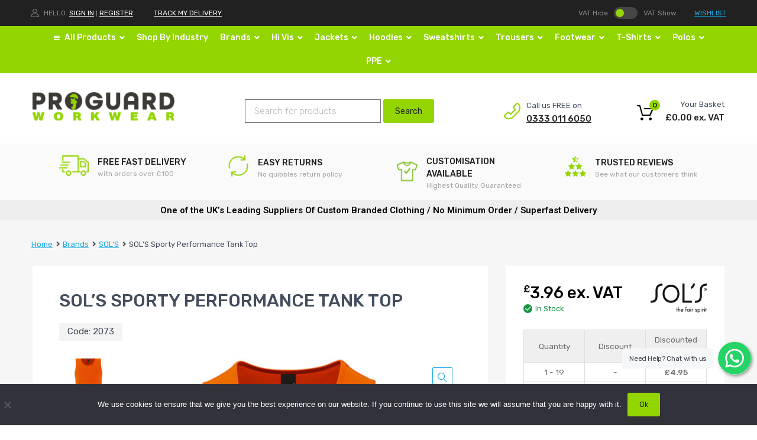

--- FILE ---
content_type: text/html; charset=UTF-8
request_url: https://proguardworkwear.com/product/sols-sporty-performance-tank-top/
body_size: 55592
content:
<!DOCTYPE html>
<html lang="en-GB">

	<head>
		<meta charset="UTF-8">
		<meta name="viewport" content="width=device-width, initial-scale=1">
		<link rel="profile" href="http://gmpg.org/xfn/11">
				<script data-cfasync="false" data-no-defer="1" data-no-minify="1" data-no-optimize="1">var ewww_webp_supported=!1;function check_webp_feature(A,e){var w;e=void 0!==e?e:function(){},ewww_webp_supported?e(ewww_webp_supported):((w=new Image).onload=function(){ewww_webp_supported=0<w.width&&0<w.height,e&&e(ewww_webp_supported)},w.onerror=function(){e&&e(!1)},w.src="data:image/webp;base64,"+{alpha:"UklGRkoAAABXRUJQVlA4WAoAAAAQAAAAAAAAAAAAQUxQSAwAAAARBxAR/Q9ERP8DAABWUDggGAAAABQBAJ0BKgEAAQAAAP4AAA3AAP7mtQAAAA=="}[A])}check_webp_feature("alpha");</script><script data-cfasync="false" data-no-defer="1" data-no-minify="1" data-no-optimize="1">var Arrive=function(c,w){"use strict";if(c.MutationObserver&&"undefined"!=typeof HTMLElement){var r,a=0,u=(r=HTMLElement.prototype.matches||HTMLElement.prototype.webkitMatchesSelector||HTMLElement.prototype.mozMatchesSelector||HTMLElement.prototype.msMatchesSelector,{matchesSelector:function(e,t){return e instanceof HTMLElement&&r.call(e,t)},addMethod:function(e,t,r){var a=e[t];e[t]=function(){return r.length==arguments.length?r.apply(this,arguments):"function"==typeof a?a.apply(this,arguments):void 0}},callCallbacks:function(e,t){t&&t.options.onceOnly&&1==t.firedElems.length&&(e=[e[0]]);for(var r,a=0;r=e[a];a++)r&&r.callback&&r.callback.call(r.elem,r.elem);t&&t.options.onceOnly&&1==t.firedElems.length&&t.me.unbindEventWithSelectorAndCallback.call(t.target,t.selector,t.callback)},checkChildNodesRecursively:function(e,t,r,a){for(var i,n=0;i=e[n];n++)r(i,t,a)&&a.push({callback:t.callback,elem:i}),0<i.childNodes.length&&u.checkChildNodesRecursively(i.childNodes,t,r,a)},mergeArrays:function(e,t){var r,a={};for(r in e)e.hasOwnProperty(r)&&(a[r]=e[r]);for(r in t)t.hasOwnProperty(r)&&(a[r]=t[r]);return a},toElementsArray:function(e){return e=void 0!==e&&("number"!=typeof e.length||e===c)?[e]:e}}),e=(l.prototype.addEvent=function(e,t,r,a){a={target:e,selector:t,options:r,callback:a,firedElems:[]};return this._beforeAdding&&this._beforeAdding(a),this._eventsBucket.push(a),a},l.prototype.removeEvent=function(e){for(var t,r=this._eventsBucket.length-1;t=this._eventsBucket[r];r--)e(t)&&(this._beforeRemoving&&this._beforeRemoving(t),(t=this._eventsBucket.splice(r,1))&&t.length&&(t[0].callback=null))},l.prototype.beforeAdding=function(e){this._beforeAdding=e},l.prototype.beforeRemoving=function(e){this._beforeRemoving=e},l),t=function(i,n){var o=new e,l=this,s={fireOnAttributesModification:!1};return o.beforeAdding(function(t){var e=t.target;e!==c.document&&e!==c||(e=document.getElementsByTagName("html")[0]);var r=new MutationObserver(function(e){n.call(this,e,t)}),a=i(t.options);r.observe(e,a),t.observer=r,t.me=l}),o.beforeRemoving(function(e){e.observer.disconnect()}),this.bindEvent=function(e,t,r){t=u.mergeArrays(s,t);for(var a=u.toElementsArray(this),i=0;i<a.length;i++)o.addEvent(a[i],e,t,r)},this.unbindEvent=function(){var r=u.toElementsArray(this);o.removeEvent(function(e){for(var t=0;t<r.length;t++)if(this===w||e.target===r[t])return!0;return!1})},this.unbindEventWithSelectorOrCallback=function(r){var a=u.toElementsArray(this),i=r,e="function"==typeof r?function(e){for(var t=0;t<a.length;t++)if((this===w||e.target===a[t])&&e.callback===i)return!0;return!1}:function(e){for(var t=0;t<a.length;t++)if((this===w||e.target===a[t])&&e.selector===r)return!0;return!1};o.removeEvent(e)},this.unbindEventWithSelectorAndCallback=function(r,a){var i=u.toElementsArray(this);o.removeEvent(function(e){for(var t=0;t<i.length;t++)if((this===w||e.target===i[t])&&e.selector===r&&e.callback===a)return!0;return!1})},this},i=new function(){var s={fireOnAttributesModification:!1,onceOnly:!1,existing:!1};function n(e,t,r){return!(!u.matchesSelector(e,t.selector)||(e._id===w&&(e._id=a++),-1!=t.firedElems.indexOf(e._id)))&&(t.firedElems.push(e._id),!0)}var c=(i=new t(function(e){var t={attributes:!1,childList:!0,subtree:!0};return e.fireOnAttributesModification&&(t.attributes=!0),t},function(e,i){e.forEach(function(e){var t=e.addedNodes,r=e.target,a=[];null!==t&&0<t.length?u.checkChildNodesRecursively(t,i,n,a):"attributes"===e.type&&n(r,i)&&a.push({callback:i.callback,elem:r}),u.callCallbacks(a,i)})})).bindEvent;return i.bindEvent=function(e,t,r){t=void 0===r?(r=t,s):u.mergeArrays(s,t);var a=u.toElementsArray(this);if(t.existing){for(var i=[],n=0;n<a.length;n++)for(var o=a[n].querySelectorAll(e),l=0;l<o.length;l++)i.push({callback:r,elem:o[l]});if(t.onceOnly&&i.length)return r.call(i[0].elem,i[0].elem);setTimeout(u.callCallbacks,1,i)}c.call(this,e,t,r)},i},o=new function(){var a={};function i(e,t){return u.matchesSelector(e,t.selector)}var n=(o=new t(function(){return{childList:!0,subtree:!0}},function(e,r){e.forEach(function(e){var t=e.removedNodes,e=[];null!==t&&0<t.length&&u.checkChildNodesRecursively(t,r,i,e),u.callCallbacks(e,r)})})).bindEvent;return o.bindEvent=function(e,t,r){t=void 0===r?(r=t,a):u.mergeArrays(a,t),n.call(this,e,t,r)},o};d(HTMLElement.prototype),d(NodeList.prototype),d(HTMLCollection.prototype),d(HTMLDocument.prototype),d(Window.prototype);var n={};return s(i,n,"unbindAllArrive"),s(o,n,"unbindAllLeave"),n}function l(){this._eventsBucket=[],this._beforeAdding=null,this._beforeRemoving=null}function s(e,t,r){u.addMethod(t,r,e.unbindEvent),u.addMethod(t,r,e.unbindEventWithSelectorOrCallback),u.addMethod(t,r,e.unbindEventWithSelectorAndCallback)}function d(e){e.arrive=i.bindEvent,s(i,e,"unbindArrive"),e.leave=o.bindEvent,s(o,e,"unbindLeave")}}(window,void 0),ewww_webp_supported=!1;function check_webp_feature(e,t){var r;ewww_webp_supported?t(ewww_webp_supported):((r=new Image).onload=function(){ewww_webp_supported=0<r.width&&0<r.height,t(ewww_webp_supported)},r.onerror=function(){t(!1)},r.src="data:image/webp;base64,"+{alpha:"UklGRkoAAABXRUJQVlA4WAoAAAAQAAAAAAAAAAAAQUxQSAwAAAARBxAR/Q9ERP8DAABWUDggGAAAABQBAJ0BKgEAAQAAAP4AAA3AAP7mtQAAAA==",animation:"UklGRlIAAABXRUJQVlA4WAoAAAASAAAAAAAAAAAAQU5JTQYAAAD/////AABBTk1GJgAAAAAAAAAAAAAAAAAAAGQAAABWUDhMDQAAAC8AAAAQBxAREYiI/gcA"}[e])}function ewwwLoadImages(e){if(e){for(var t=document.querySelectorAll(".batch-image img, .image-wrapper a, .ngg-pro-masonry-item a, .ngg-galleria-offscreen-seo-wrapper a"),r=0,a=t.length;r<a;r++)ewwwAttr(t[r],"data-src",t[r].getAttribute("data-webp")),ewwwAttr(t[r],"data-thumbnail",t[r].getAttribute("data-webp-thumbnail"));for(var i=document.querySelectorAll("div.woocommerce-product-gallery__image"),r=0,a=i.length;r<a;r++)ewwwAttr(i[r],"data-thumb",i[r].getAttribute("data-webp-thumb"))}for(var n=document.querySelectorAll("video"),r=0,a=n.length;r<a;r++)ewwwAttr(n[r],"poster",e?n[r].getAttribute("data-poster-webp"):n[r].getAttribute("data-poster-image"));for(var o,l=document.querySelectorAll("img.ewww_webp_lazy_load"),r=0,a=l.length;r<a;r++)e&&(ewwwAttr(l[r],"data-lazy-srcset",l[r].getAttribute("data-lazy-srcset-webp")),ewwwAttr(l[r],"data-srcset",l[r].getAttribute("data-srcset-webp")),ewwwAttr(l[r],"data-lazy-src",l[r].getAttribute("data-lazy-src-webp")),ewwwAttr(l[r],"data-src",l[r].getAttribute("data-src-webp")),ewwwAttr(l[r],"data-orig-file",l[r].getAttribute("data-webp-orig-file")),ewwwAttr(l[r],"data-medium-file",l[r].getAttribute("data-webp-medium-file")),ewwwAttr(l[r],"data-large-file",l[r].getAttribute("data-webp-large-file")),null!=(o=l[r].getAttribute("srcset"))&&!1!==o&&o.includes("R0lGOD")&&ewwwAttr(l[r],"src",l[r].getAttribute("data-lazy-src-webp"))),l[r].className=l[r].className.replace(/\bewww_webp_lazy_load\b/,"");for(var s=document.querySelectorAll(".ewww_webp"),r=0,a=s.length;r<a;r++)e?(ewwwAttr(s[r],"srcset",s[r].getAttribute("data-srcset-webp")),ewwwAttr(s[r],"src",s[r].getAttribute("data-src-webp")),ewwwAttr(s[r],"data-orig-file",s[r].getAttribute("data-webp-orig-file")),ewwwAttr(s[r],"data-medium-file",s[r].getAttribute("data-webp-medium-file")),ewwwAttr(s[r],"data-large-file",s[r].getAttribute("data-webp-large-file")),ewwwAttr(s[r],"data-large_image",s[r].getAttribute("data-webp-large_image")),ewwwAttr(s[r],"data-src",s[r].getAttribute("data-webp-src"))):(ewwwAttr(s[r],"srcset",s[r].getAttribute("data-srcset-img")),ewwwAttr(s[r],"src",s[r].getAttribute("data-src-img"))),s[r].className=s[r].className.replace(/\bewww_webp\b/,"ewww_webp_loaded");window.jQuery&&jQuery.fn.isotope&&jQuery.fn.imagesLoaded&&(jQuery(".fusion-posts-container-infinite").imagesLoaded(function(){jQuery(".fusion-posts-container-infinite").hasClass("isotope")&&jQuery(".fusion-posts-container-infinite").isotope()}),jQuery(".fusion-portfolio:not(.fusion-recent-works) .fusion-portfolio-wrapper").imagesLoaded(function(){jQuery(".fusion-portfolio:not(.fusion-recent-works) .fusion-portfolio-wrapper").isotope()}))}function ewwwWebPInit(e){ewwwLoadImages(e),ewwwNggLoadGalleries(e),document.arrive(".ewww_webp",function(){ewwwLoadImages(e)}),document.arrive(".ewww_webp_lazy_load",function(){ewwwLoadImages(e)}),document.arrive("videos",function(){ewwwLoadImages(e)}),"loading"==document.readyState?document.addEventListener("DOMContentLoaded",ewwwJSONParserInit):("undefined"!=typeof galleries&&ewwwNggParseGalleries(e),ewwwWooParseVariations(e))}function ewwwAttr(e,t,r){null!=r&&!1!==r&&e.setAttribute(t,r)}function ewwwJSONParserInit(){"undefined"!=typeof galleries&&check_webp_feature("alpha",ewwwNggParseGalleries),check_webp_feature("alpha",ewwwWooParseVariations)}function ewwwWooParseVariations(e){if(e)for(var t=document.querySelectorAll("form.variations_form"),r=0,a=t.length;r<a;r++){var i=t[r].getAttribute("data-product_variations"),n=!1;try{for(var o in i=JSON.parse(i))void 0!==i[o]&&void 0!==i[o].image&&(void 0!==i[o].image.src_webp&&(i[o].image.src=i[o].image.src_webp,n=!0),void 0!==i[o].image.srcset_webp&&(i[o].image.srcset=i[o].image.srcset_webp,n=!0),void 0!==i[o].image.full_src_webp&&(i[o].image.full_src=i[o].image.full_src_webp,n=!0),void 0!==i[o].image.gallery_thumbnail_src_webp&&(i[o].image.gallery_thumbnail_src=i[o].image.gallery_thumbnail_src_webp,n=!0),void 0!==i[o].image.thumb_src_webp&&(i[o].image.thumb_src=i[o].image.thumb_src_webp,n=!0));n&&ewwwAttr(t[r],"data-product_variations",JSON.stringify(i))}catch(e){}}}function ewwwNggParseGalleries(e){if(e)for(var t in galleries){var r=galleries[t];galleries[t].images_list=ewwwNggParseImageList(r.images_list)}}function ewwwNggLoadGalleries(e){e&&document.addEventListener("ngg.galleria.themeadded",function(e,t){window.ngg_galleria._create_backup=window.ngg_galleria.create,window.ngg_galleria.create=function(e,t){var r=$(e).data("id");return galleries["gallery_"+r].images_list=ewwwNggParseImageList(galleries["gallery_"+r].images_list),window.ngg_galleria._create_backup(e,t)}})}function ewwwNggParseImageList(e){for(var t in e){var r=e[t];if(void 0!==r["image-webp"]&&(e[t].image=r["image-webp"],delete e[t]["image-webp"]),void 0!==r["thumb-webp"]&&(e[t].thumb=r["thumb-webp"],delete e[t]["thumb-webp"]),void 0!==r.full_image_webp&&(e[t].full_image=r.full_image_webp,delete e[t].full_image_webp),void 0!==r.srcsets)for(var a in r.srcsets)nggSrcset=r.srcsets[a],void 0!==r.srcsets[a+"-webp"]&&(e[t].srcsets[a]=r.srcsets[a+"-webp"],delete e[t].srcsets[a+"-webp"]);if(void 0!==r.full_srcsets)for(var i in r.full_srcsets)nggFSrcset=r.full_srcsets[i],void 0!==r.full_srcsets[i+"-webp"]&&(e[t].full_srcsets[i]=r.full_srcsets[i+"-webp"],delete e[t].full_srcsets[i+"-webp"])}return e}check_webp_feature("alpha",ewwwWebPInit);</script><!-- This site is running CAOS for WordPress -->
<meta name='robots' content='index, follow, max-image-preview:large, max-snippet:-1, max-video-preview:-1' />

	<!-- This site is optimized with the Yoast SEO plugin v24.5 - https://yoast.com/wordpress/plugins/seo/ -->
	<title>SOL&#039;S Sporty Performance Tank Top - Proguard Workwear</title>
	<meta name="description" content="Textured breathable fabric. Self fabric bound neck and armholes. Twin needle hem. Tear out label. Suitable for sublimation printing." />
	<link rel="canonical" href="https://proguardworkwear.com/product/sols-sporty-performance-tank-top/" />
	<meta property="og:locale" content="en_GB" />
	<meta property="og:type" content="article" />
	<meta property="og:title" content="SOL&#039;S Sporty Performance Tank Top - Proguard Workwear" />
	<meta property="og:description" content="Textured breathable fabric. Self fabric bound neck and armholes. Twin needle hem. Tear out label. Suitable for sublimation printing." />
	<meta property="og:url" content="https://proguardworkwear.com/product/sols-sporty-performance-tank-top/" />
	<meta property="og:site_name" content="Proguard Workwear" />
	<meta property="article:modified_time" content="2021-12-10T14:39:24+00:00" />
	<meta property="og:image" content="https://proguardworkwear.com/wp-content/uploads/2020/08/02073-NOR-FRONT.jpg" />
	<meta property="og:image:width" content="886" />
	<meta property="og:image:height" content="1024" />
	<meta property="og:image:type" content="image/jpeg" />
	<meta name="twitter:card" content="summary_large_image" />
	<meta name="twitter:site" content="@ProguardW" />
	<script type="application/ld+json" class="yoast-schema-graph">{"@context":"https://schema.org","@graph":[{"@type":"WebPage","@id":"https://proguardworkwear.com/product/sols-sporty-performance-tank-top/","url":"https://proguardworkwear.com/product/sols-sporty-performance-tank-top/","name":"SOL'S Sporty Performance Tank Top - Proguard Workwear","isPartOf":{"@id":"https://proguardworkwear.com/#website"},"primaryImageOfPage":{"@id":"https://proguardworkwear.com/product/sols-sporty-performance-tank-top/#primaryimage"},"image":{"@id":"https://proguardworkwear.com/product/sols-sporty-performance-tank-top/#primaryimage"},"thumbnailUrl":"https://proguardworkwear.com/wp-content/uploads/2020/08/02073-NOR-FRONT.jpg","datePublished":"2020-08-26T15:20:56+00:00","dateModified":"2021-12-10T14:39:24+00:00","description":"Textured breathable fabric. Self fabric bound neck and armholes. Twin needle hem. Tear out label. Suitable for sublimation printing.","breadcrumb":{"@id":"https://proguardworkwear.com/product/sols-sporty-performance-tank-top/#breadcrumb"},"inLanguage":"en-GB","potentialAction":[{"@type":"ReadAction","target":["https://proguardworkwear.com/product/sols-sporty-performance-tank-top/"]}]},{"@type":"ImageObject","inLanguage":"en-GB","@id":"https://proguardworkwear.com/product/sols-sporty-performance-tank-top/#primaryimage","url":"https://proguardworkwear.com/wp-content/uploads/2020/08/02073-NOR-FRONT.jpg","contentUrl":"https://proguardworkwear.com/wp-content/uploads/2020/08/02073-NOR-FRONT.jpg","width":886,"height":1024},{"@type":"BreadcrumbList","@id":"https://proguardworkwear.com/product/sols-sporty-performance-tank-top/#breadcrumb","itemListElement":[{"@type":"ListItem","position":1,"name":"Shop","item":"https://proguardworkwear.com/shop/"},{"@type":"ListItem","position":2,"name":"SOL&#8217;S Sporty Performance Tank Top"}]},{"@type":"WebSite","@id":"https://proguardworkwear.com/#website","url":"https://proguardworkwear.com/","name":"Proguard Workwear","description":"Be Safe. Be Seen.","publisher":{"@id":"https://proguardworkwear.com/#organization"},"potentialAction":[{"@type":"SearchAction","target":{"@type":"EntryPoint","urlTemplate":"https://proguardworkwear.com/?s={search_term_string}"},"query-input":{"@type":"PropertyValueSpecification","valueRequired":true,"valueName":"search_term_string"}}],"inLanguage":"en-GB"},{"@type":"Organization","@id":"https://proguardworkwear.com/#organization","name":"Proguard Workwear","url":"https://proguardworkwear.com/","logo":{"@type":"ImageObject","inLanguage":"en-GB","@id":"https://proguardworkwear.com/#/schema/logo/image/","url":"https://proguardworkwear.com/wp-content/uploads/2021/08/proguard-logo-green2x.png","contentUrl":"https://proguardworkwear.com/wp-content/uploads/2021/08/proguard-logo-green2x.png","width":400,"height":80,"caption":"Proguard Workwear"},"image":{"@id":"https://proguardworkwear.com/#/schema/logo/image/"},"sameAs":["https://x.com/ProguardW","https://www.instagram.com/proguard_workwear","https://linkedin.com/in/proguard-workwear-86400919a/"]}]}</script>
	<!-- / Yoast SEO plugin. -->


<link rel='dns-prefetch' href='//fonts.googleapis.com' />
<link rel='dns-prefetch' href='//use.fontawesome.com' />
<link rel='preconnect' href='//www.google-analytics.com' />
<link rel="alternate" type="application/rss+xml" title="Proguard Workwear &raquo; Feed" href="https://proguardworkwear.com/feed/" />
<link rel="alternate" type="application/rss+xml" title="Proguard Workwear &raquo; Comments Feed" href="https://proguardworkwear.com/comments/feed/" />
<link rel="alternate" type="application/rss+xml" title="Proguard Workwear &raquo; SOL&#8217;S Sporty Performance Tank Top Comments Feed" href="https://proguardworkwear.com/product/sols-sporty-performance-tank-top/feed/" />
<script type="text/javascript">
/* <![CDATA[ */
window._wpemojiSettings = {"baseUrl":"https:\/\/s.w.org\/images\/core\/emoji\/15.0.3\/72x72\/","ext":".png","svgUrl":"https:\/\/s.w.org\/images\/core\/emoji\/15.0.3\/svg\/","svgExt":".svg","source":{"concatemoji":"https:\/\/proguardworkwear.com\/wp-includes\/js\/wp-emoji-release.min.js?ver=6.5.7"}};
/*! This file is auto-generated */
!function(i,n){var o,s,e;function c(e){try{var t={supportTests:e,timestamp:(new Date).valueOf()};sessionStorage.setItem(o,JSON.stringify(t))}catch(e){}}function p(e,t,n){e.clearRect(0,0,e.canvas.width,e.canvas.height),e.fillText(t,0,0);var t=new Uint32Array(e.getImageData(0,0,e.canvas.width,e.canvas.height).data),r=(e.clearRect(0,0,e.canvas.width,e.canvas.height),e.fillText(n,0,0),new Uint32Array(e.getImageData(0,0,e.canvas.width,e.canvas.height).data));return t.every(function(e,t){return e===r[t]})}function u(e,t,n){switch(t){case"flag":return n(e,"\ud83c\udff3\ufe0f\u200d\u26a7\ufe0f","\ud83c\udff3\ufe0f\u200b\u26a7\ufe0f")?!1:!n(e,"\ud83c\uddfa\ud83c\uddf3","\ud83c\uddfa\u200b\ud83c\uddf3")&&!n(e,"\ud83c\udff4\udb40\udc67\udb40\udc62\udb40\udc65\udb40\udc6e\udb40\udc67\udb40\udc7f","\ud83c\udff4\u200b\udb40\udc67\u200b\udb40\udc62\u200b\udb40\udc65\u200b\udb40\udc6e\u200b\udb40\udc67\u200b\udb40\udc7f");case"emoji":return!n(e,"\ud83d\udc26\u200d\u2b1b","\ud83d\udc26\u200b\u2b1b")}return!1}function f(e,t,n){var r="undefined"!=typeof WorkerGlobalScope&&self instanceof WorkerGlobalScope?new OffscreenCanvas(300,150):i.createElement("canvas"),a=r.getContext("2d",{willReadFrequently:!0}),o=(a.textBaseline="top",a.font="600 32px Arial",{});return e.forEach(function(e){o[e]=t(a,e,n)}),o}function t(e){var t=i.createElement("script");t.src=e,t.defer=!0,i.head.appendChild(t)}"undefined"!=typeof Promise&&(o="wpEmojiSettingsSupports",s=["flag","emoji"],n.supports={everything:!0,everythingExceptFlag:!0},e=new Promise(function(e){i.addEventListener("DOMContentLoaded",e,{once:!0})}),new Promise(function(t){var n=function(){try{var e=JSON.parse(sessionStorage.getItem(o));if("object"==typeof e&&"number"==typeof e.timestamp&&(new Date).valueOf()<e.timestamp+604800&&"object"==typeof e.supportTests)return e.supportTests}catch(e){}return null}();if(!n){if("undefined"!=typeof Worker&&"undefined"!=typeof OffscreenCanvas&&"undefined"!=typeof URL&&URL.createObjectURL&&"undefined"!=typeof Blob)try{var e="postMessage("+f.toString()+"("+[JSON.stringify(s),u.toString(),p.toString()].join(",")+"));",r=new Blob([e],{type:"text/javascript"}),a=new Worker(URL.createObjectURL(r),{name:"wpTestEmojiSupports"});return void(a.onmessage=function(e){c(n=e.data),a.terminate(),t(n)})}catch(e){}c(n=f(s,u,p))}t(n)}).then(function(e){for(var t in e)n.supports[t]=e[t],n.supports.everything=n.supports.everything&&n.supports[t],"flag"!==t&&(n.supports.everythingExceptFlag=n.supports.everythingExceptFlag&&n.supports[t]);n.supports.everythingExceptFlag=n.supports.everythingExceptFlag&&!n.supports.flag,n.DOMReady=!1,n.readyCallback=function(){n.DOMReady=!0}}).then(function(){return e}).then(function(){var e;n.supports.everything||(n.readyCallback(),(e=n.source||{}).concatemoji?t(e.concatemoji):e.wpemoji&&e.twemoji&&(t(e.twemoji),t(e.wpemoji)))}))}((window,document),window._wpemojiSettings);
/* ]]> */
</script>
<link rel='stylesheet' id='wc-stripe-blocks-checkout-style-css' href='https://proguardworkwear.com/wp-content/plugins/woocommerce-gateway-stripe/build/upe_blocks.css?ver=6637c54a552b1243e7d8afbbc4ce40ef' type='text/css' media='all' />
<style id='wp-emoji-styles-inline-css' type='text/css'>

	img.wp-smiley, img.emoji {
		display: inline !important;
		border: none !important;
		box-shadow: none !important;
		height: 1em !important;
		width: 1em !important;
		margin: 0 0.07em !important;
		vertical-align: -0.1em !important;
		background: none !important;
		padding: 0 !important;
	}
</style>
<link rel='stylesheet' id='wp-block-library-css' href='https://proguardworkwear.com/wp-includes/css/dist/block-library/style.min.css?ver=6.5.7' type='text/css' media='all' />
<style id='classic-theme-styles-inline-css' type='text/css'>
/*! This file is auto-generated */
.wp-block-button__link{color:#fff;background-color:#32373c;border-radius:9999px;box-shadow:none;text-decoration:none;padding:calc(.667em + 2px) calc(1.333em + 2px);font-size:1.125em}.wp-block-file__button{background:#32373c;color:#fff;text-decoration:none}
</style>
<style id='global-styles-inline-css' type='text/css'>
body{--wp--preset--color--black: #000000;--wp--preset--color--cyan-bluish-gray: #abb8c3;--wp--preset--color--white: #ffffff;--wp--preset--color--pale-pink: #f78da7;--wp--preset--color--vivid-red: #cf2e2e;--wp--preset--color--luminous-vivid-orange: #ff6900;--wp--preset--color--luminous-vivid-amber: #fcb900;--wp--preset--color--light-green-cyan: #7bdcb5;--wp--preset--color--vivid-green-cyan: #00d084;--wp--preset--color--pale-cyan-blue: #8ed1fc;--wp--preset--color--vivid-cyan-blue: #0693e3;--wp--preset--color--vivid-purple: #9b51e0;--wp--preset--gradient--vivid-cyan-blue-to-vivid-purple: linear-gradient(135deg,rgba(6,147,227,1) 0%,rgb(155,81,224) 100%);--wp--preset--gradient--light-green-cyan-to-vivid-green-cyan: linear-gradient(135deg,rgb(122,220,180) 0%,rgb(0,208,130) 100%);--wp--preset--gradient--luminous-vivid-amber-to-luminous-vivid-orange: linear-gradient(135deg,rgba(252,185,0,1) 0%,rgba(255,105,0,1) 100%);--wp--preset--gradient--luminous-vivid-orange-to-vivid-red: linear-gradient(135deg,rgba(255,105,0,1) 0%,rgb(207,46,46) 100%);--wp--preset--gradient--very-light-gray-to-cyan-bluish-gray: linear-gradient(135deg,rgb(238,238,238) 0%,rgb(169,184,195) 100%);--wp--preset--gradient--cool-to-warm-spectrum: linear-gradient(135deg,rgb(74,234,220) 0%,rgb(151,120,209) 20%,rgb(207,42,186) 40%,rgb(238,44,130) 60%,rgb(251,105,98) 80%,rgb(254,248,76) 100%);--wp--preset--gradient--blush-light-purple: linear-gradient(135deg,rgb(255,206,236) 0%,rgb(152,150,240) 100%);--wp--preset--gradient--blush-bordeaux: linear-gradient(135deg,rgb(254,205,165) 0%,rgb(254,45,45) 50%,rgb(107,0,62) 100%);--wp--preset--gradient--luminous-dusk: linear-gradient(135deg,rgb(255,203,112) 0%,rgb(199,81,192) 50%,rgb(65,88,208) 100%);--wp--preset--gradient--pale-ocean: linear-gradient(135deg,rgb(255,245,203) 0%,rgb(182,227,212) 50%,rgb(51,167,181) 100%);--wp--preset--gradient--electric-grass: linear-gradient(135deg,rgb(202,248,128) 0%,rgb(113,206,126) 100%);--wp--preset--gradient--midnight: linear-gradient(135deg,rgb(2,3,129) 0%,rgb(40,116,252) 100%);--wp--preset--font-size--small: 13px;--wp--preset--font-size--medium: 20px;--wp--preset--font-size--large: 36px;--wp--preset--font-size--x-large: 42px;--wp--preset--spacing--20: 0.44rem;--wp--preset--spacing--30: 0.67rem;--wp--preset--spacing--40: 1rem;--wp--preset--spacing--50: 1.5rem;--wp--preset--spacing--60: 2.25rem;--wp--preset--spacing--70: 3.38rem;--wp--preset--spacing--80: 5.06rem;--wp--preset--shadow--natural: 6px 6px 9px rgba(0, 0, 0, 0.2);--wp--preset--shadow--deep: 12px 12px 50px rgba(0, 0, 0, 0.4);--wp--preset--shadow--sharp: 6px 6px 0px rgba(0, 0, 0, 0.2);--wp--preset--shadow--outlined: 6px 6px 0px -3px rgba(255, 255, 255, 1), 6px 6px rgba(0, 0, 0, 1);--wp--preset--shadow--crisp: 6px 6px 0px rgba(0, 0, 0, 1);}:where(.is-layout-flex){gap: 0.5em;}:where(.is-layout-grid){gap: 0.5em;}body .is-layout-flex{display: flex;}body .is-layout-flex{flex-wrap: wrap;align-items: center;}body .is-layout-flex > *{margin: 0;}body .is-layout-grid{display: grid;}body .is-layout-grid > *{margin: 0;}:where(.wp-block-columns.is-layout-flex){gap: 2em;}:where(.wp-block-columns.is-layout-grid){gap: 2em;}:where(.wp-block-post-template.is-layout-flex){gap: 1.25em;}:where(.wp-block-post-template.is-layout-grid){gap: 1.25em;}.has-black-color{color: var(--wp--preset--color--black) !important;}.has-cyan-bluish-gray-color{color: var(--wp--preset--color--cyan-bluish-gray) !important;}.has-white-color{color: var(--wp--preset--color--white) !important;}.has-pale-pink-color{color: var(--wp--preset--color--pale-pink) !important;}.has-vivid-red-color{color: var(--wp--preset--color--vivid-red) !important;}.has-luminous-vivid-orange-color{color: var(--wp--preset--color--luminous-vivid-orange) !important;}.has-luminous-vivid-amber-color{color: var(--wp--preset--color--luminous-vivid-amber) !important;}.has-light-green-cyan-color{color: var(--wp--preset--color--light-green-cyan) !important;}.has-vivid-green-cyan-color{color: var(--wp--preset--color--vivid-green-cyan) !important;}.has-pale-cyan-blue-color{color: var(--wp--preset--color--pale-cyan-blue) !important;}.has-vivid-cyan-blue-color{color: var(--wp--preset--color--vivid-cyan-blue) !important;}.has-vivid-purple-color{color: var(--wp--preset--color--vivid-purple) !important;}.has-black-background-color{background-color: var(--wp--preset--color--black) !important;}.has-cyan-bluish-gray-background-color{background-color: var(--wp--preset--color--cyan-bluish-gray) !important;}.has-white-background-color{background-color: var(--wp--preset--color--white) !important;}.has-pale-pink-background-color{background-color: var(--wp--preset--color--pale-pink) !important;}.has-vivid-red-background-color{background-color: var(--wp--preset--color--vivid-red) !important;}.has-luminous-vivid-orange-background-color{background-color: var(--wp--preset--color--luminous-vivid-orange) !important;}.has-luminous-vivid-amber-background-color{background-color: var(--wp--preset--color--luminous-vivid-amber) !important;}.has-light-green-cyan-background-color{background-color: var(--wp--preset--color--light-green-cyan) !important;}.has-vivid-green-cyan-background-color{background-color: var(--wp--preset--color--vivid-green-cyan) !important;}.has-pale-cyan-blue-background-color{background-color: var(--wp--preset--color--pale-cyan-blue) !important;}.has-vivid-cyan-blue-background-color{background-color: var(--wp--preset--color--vivid-cyan-blue) !important;}.has-vivid-purple-background-color{background-color: var(--wp--preset--color--vivid-purple) !important;}.has-black-border-color{border-color: var(--wp--preset--color--black) !important;}.has-cyan-bluish-gray-border-color{border-color: var(--wp--preset--color--cyan-bluish-gray) !important;}.has-white-border-color{border-color: var(--wp--preset--color--white) !important;}.has-pale-pink-border-color{border-color: var(--wp--preset--color--pale-pink) !important;}.has-vivid-red-border-color{border-color: var(--wp--preset--color--vivid-red) !important;}.has-luminous-vivid-orange-border-color{border-color: var(--wp--preset--color--luminous-vivid-orange) !important;}.has-luminous-vivid-amber-border-color{border-color: var(--wp--preset--color--luminous-vivid-amber) !important;}.has-light-green-cyan-border-color{border-color: var(--wp--preset--color--light-green-cyan) !important;}.has-vivid-green-cyan-border-color{border-color: var(--wp--preset--color--vivid-green-cyan) !important;}.has-pale-cyan-blue-border-color{border-color: var(--wp--preset--color--pale-cyan-blue) !important;}.has-vivid-cyan-blue-border-color{border-color: var(--wp--preset--color--vivid-cyan-blue) !important;}.has-vivid-purple-border-color{border-color: var(--wp--preset--color--vivid-purple) !important;}.has-vivid-cyan-blue-to-vivid-purple-gradient-background{background: var(--wp--preset--gradient--vivid-cyan-blue-to-vivid-purple) !important;}.has-light-green-cyan-to-vivid-green-cyan-gradient-background{background: var(--wp--preset--gradient--light-green-cyan-to-vivid-green-cyan) !important;}.has-luminous-vivid-amber-to-luminous-vivid-orange-gradient-background{background: var(--wp--preset--gradient--luminous-vivid-amber-to-luminous-vivid-orange) !important;}.has-luminous-vivid-orange-to-vivid-red-gradient-background{background: var(--wp--preset--gradient--luminous-vivid-orange-to-vivid-red) !important;}.has-very-light-gray-to-cyan-bluish-gray-gradient-background{background: var(--wp--preset--gradient--very-light-gray-to-cyan-bluish-gray) !important;}.has-cool-to-warm-spectrum-gradient-background{background: var(--wp--preset--gradient--cool-to-warm-spectrum) !important;}.has-blush-light-purple-gradient-background{background: var(--wp--preset--gradient--blush-light-purple) !important;}.has-blush-bordeaux-gradient-background{background: var(--wp--preset--gradient--blush-bordeaux) !important;}.has-luminous-dusk-gradient-background{background: var(--wp--preset--gradient--luminous-dusk) !important;}.has-pale-ocean-gradient-background{background: var(--wp--preset--gradient--pale-ocean) !important;}.has-electric-grass-gradient-background{background: var(--wp--preset--gradient--electric-grass) !important;}.has-midnight-gradient-background{background: var(--wp--preset--gradient--midnight) !important;}.has-small-font-size{font-size: var(--wp--preset--font-size--small) !important;}.has-medium-font-size{font-size: var(--wp--preset--font-size--medium) !important;}.has-large-font-size{font-size: var(--wp--preset--font-size--large) !important;}.has-x-large-font-size{font-size: var(--wp--preset--font-size--x-large) !important;}
.wp-block-navigation a:where(:not(.wp-element-button)){color: inherit;}
:where(.wp-block-post-template.is-layout-flex){gap: 1.25em;}:where(.wp-block-post-template.is-layout-grid){gap: 1.25em;}
:where(.wp-block-columns.is-layout-flex){gap: 2em;}:where(.wp-block-columns.is-layout-grid){gap: 2em;}
.wp-block-pullquote{font-size: 1.5em;line-height: 1.6;}
</style>
<link rel='stylesheet' id='frontcss-css' href='https://proguardworkwear.com/wp-content/plugins/addify-abandoned-cart-recovery/includes/../assets/css/front.css?ver=3.4.1' type='text/css' media='all' />
<link rel='stylesheet' id='contact-form-7-css' href='https://proguardworkwear.com/wp-content/plugins/contact-form-7/includes/css/styles.css?ver=5.9.8' type='text/css' media='all' />
<link rel='stylesheet' id='cookie-notice-front-css' href='https://proguardworkwear.com/wp-content/plugins/cookie-notice/css/front.min.css?ver=2.5.11' type='text/css' media='all' />
<link rel='stylesheet' id='tz-public-styles-css' href='https://proguardworkwear.com/wp-content/plugins/tz-feature-pack/public/css/tz-feature-pack-public.css?ver=1.0.3' type='text/css' media='all' />
<link rel='stylesheet' id='tz-widget-styles-css' href='https://proguardworkwear.com/wp-content/plugins/tz-feature-pack/public/css/frontend-widget-styles.css?ver=1.0.3' type='text/css' media='all' />
<link rel='stylesheet' id='tz-elementor-styles-css' href='https://proguardworkwear.com/wp-content/plugins/tz-feature-pack/public/css/elementor-widgets-styles.css?ver=1.0.3' type='text/css' media='all' />
<link rel='stylesheet' id='elementor-icons-css' href='https://proguardworkwear.com/wp-content/plugins/elementor/assets/lib/eicons/css/elementor-icons.min.css?ver=5.29.0' type='text/css' media='all' />
<link rel='stylesheet' id='elementor-frontend-css' href='https://proguardworkwear.com/wp-content/plugins/elementor/assets/css/frontend.min.css?ver=3.21.8' type='text/css' media='all' />
<link rel='stylesheet' id='swiper-css' href='https://proguardworkwear.com/wp-content/plugins/elementor/assets/lib/swiper/v8/css/swiper.min.css?ver=8.4.5' type='text/css' media='all' />
<link rel='stylesheet' id='elementor-post-237945-css' href='https://proguardworkwear.com/wp-content/uploads/elementor/css/post-237945.css?ver=1750197568' type='text/css' media='all' />
<link rel='stylesheet' id='elementor-post-4047-css' href='https://proguardworkwear.com/wp-content/uploads/elementor/css/post-4047.css?ver=1716741479' type='text/css' media='all' />
<link rel='stylesheet' id='photoswipe-css' href='https://proguardworkwear.com/wp-content/plugins/woocommerce/assets/css/photoswipe/photoswipe.min.css?ver=8.9.4' type='text/css' media='all' />
<link rel='stylesheet' id='photoswipe-default-skin-css' href='https://proguardworkwear.com/wp-content/plugins/woocommerce/assets/css/photoswipe/default-skin/default-skin.min.css?ver=8.9.4' type='text/css' media='all' />
<link rel='stylesheet' id='woocommerce-smallscreen-css' href='https://proguardworkwear.com/wp-content/plugins/woocommerce/assets/css/woocommerce-smallscreen.css?ver=8.9.4' type='text/css' media='only screen and (max-width: 768px)' />
<style id='woocommerce-inline-inline-css' type='text/css'>
.woocommerce form .form-row .required { visibility: visible; }
</style>
<link rel='stylesheet' id='megamenu-css' href='https://proguardworkwear.com/wp-content/uploads/maxmegamenu/style.css?ver=3f8804' type='text/css' media='all' />
<link rel='stylesheet' id='dashicons-css' href='https://proguardworkwear.com/wp-includes/css/dashicons.min.css?ver=6.5.7' type='text/css' media='all' />
<link rel='stylesheet' id='gateway-css' href='https://proguardworkwear.com/wp-content/plugins/woocommerce-paypal-payments/modules/ppcp-button/assets/css/gateway.css?ver=2.7.0' type='text/css' media='all' />
<link rel='stylesheet' id='swatches-and-photos-css' href='https://proguardworkwear.com/wp-content/plugins/woocommerce-variation-swatches-and-photos/assets/css/swatches-and-photos.css?ver=3.0.6' type='text/css' media='all' />
<link rel='stylesheet' id='woosb-frontend-css' href='https://proguardworkwear.com/wp-content/plugins/woo-product-bundle-premium/assets/css/frontend.css?ver=6.3.0' type='text/css' media='all' />
<link rel='stylesheet' id='chromium-style-css' href='https://proguardworkwear.com/wp-content/themes/proguardworkwear2024/style.css?ver=6.5.7' type='text/css' media='all' />
<style id='chromium-style-inline-css' type='text/css'>
@media screen and (min-width: 1024px){
						.product-images-wrapper .flex-control-thumbs {
							width: 85px !important;
						}
					}
</style>
<link rel='stylesheet' id='chromium-fonts-css' href='https://proguardworkwear.com/wp-content/themes/proguardworkwear2024/assets/css/fonts.css?ver=6.5.7' type='text/css' media='all' />
<link rel='stylesheet' id='fontawesome-css' href='https://proguardworkwear.com/wp-content/themes/proguardworkwear2024/assets/css/font-awesome.min.css?ver=6.5.7' type='text/css' media='all' />
<link rel='stylesheet' id='chromium-woo-styles-css' href='https://proguardworkwear.com/wp-content/themes/proguardworkwear2024/assets/css/woo-styles.css?ver=6.5.7' type='text/css' media='all' />
<link rel='stylesheet' id='ecf22a1c4b5107ddb3e6af1b88d6df68-css' href='//fonts.googleapis.com/css?family=Rubik:regular' type='text/css' media='all' />
<link rel='stylesheet' id='gg-customizer-style-css' href='https://proguardworkwear.com/wp-content/plugins/gg-customizer-preview//assets/style.css?ver=6.5.7' type='text/css' media='all' />
<link rel='stylesheet' id='font-awesome-official-css' href='https://use.fontawesome.com/releases/v5.15.3/css/all.css' type='text/css' media='all' integrity="sha384-SZXxX4whJ79/gErwcOYf+zWLeJdY/qpuqC4cAa9rOGUstPomtqpuNWT9wdPEn2fk" crossorigin="anonymous" />
<link rel='stylesheet' id='proguardworkwear2024_no-kirki-css' href='https://proguardworkwear.com/wp-content/themes/proguardworkwear2024/style.css' type='text/css' media='all' />
<style id='proguardworkwear2024_no-kirki-inline-css' type='text/css'>
.site-header h1.site-title{font-family:Rubik;font-weight:400;font-size:30px;line-height:1.5;letter-spacing:0;text-transform:none;text-align:left;color:#000000;}.blog.blog-grid-posts .site-content{align-items:start;}#chromium-gallery{grid-column-gap:0px;grid-row-gap:0px;}.site-header{background-color:#ffffff;background-repeat:repeat;background-position:center center;background-size:cover;background-attachment:scroll;font-family:Rubik;font-weight:400;font-size:15px;letter-spacing:0;text-transform:none;text-align:left;}.header-top{background-color:#212121;}.header-top,.tz-login-heading.inline .my-account:after{color:#8b8b8b;}.primary-nav{background-color:#93d500;}.site-footer{background-color:#212121;background-repeat:repeat;background-position:center center;background-size:cover;background-attachment:scroll;color:#9a9a9a;}body{font-family:Rubik;font-weight:400;font-size:14px;line-height:1.5;letter-spacing:0;text-transform:none;text-align:left;}.button,button,input,textarea{font-family:Rubik;font-weight:400;font-size:14px;letter-spacing:0;text-transform:none;text-align:left;}.button,.select2-container--default .select2-selection--single,.select2-dropdown,button,input,textarea{top:2px;right:2px;bottom:2px;left:2px;}
</style>
<link rel='stylesheet' id='wapf-frontend-css' href='https://proguardworkwear.com/wp-content/plugins/advanced-product-fields-for-woocommerce-pro/assets/css/frontend.min.css?ver=1.5.2' type='text/css' media='all' />
<link rel='stylesheet' id='parent-style-css' href='https://proguardworkwear.com/wp-content/themes/proguardworkwear2024/style.css?ver=6.5.7' type='text/css' media='all' />
<link rel='stylesheet' id='font-awesome-official-v4shim-css' href='https://use.fontawesome.com/releases/v5.15.3/css/v4-shims.css' type='text/css' media='all' integrity="sha384-C2B+KlPW+WkR0Ld9loR1x3cXp7asA0iGVodhCoJ4hwrWm/d9qKS59BGisq+2Y0/D" crossorigin="anonymous" />
<style id='font-awesome-official-v4shim-inline-css' type='text/css'>
@font-face {
font-family: "FontAwesome";
font-display: block;
src: url("https://use.fontawesome.com/releases/v5.15.3/webfonts/fa-brands-400.eot"),
		url("https://use.fontawesome.com/releases/v5.15.3/webfonts/fa-brands-400.eot?#iefix") format("embedded-opentype"),
		url("https://use.fontawesome.com/releases/v5.15.3/webfonts/fa-brands-400.woff2") format("woff2"),
		url("https://use.fontawesome.com/releases/v5.15.3/webfonts/fa-brands-400.woff") format("woff"),
		url("https://use.fontawesome.com/releases/v5.15.3/webfonts/fa-brands-400.ttf") format("truetype"),
		url("https://use.fontawesome.com/releases/v5.15.3/webfonts/fa-brands-400.svg#fontawesome") format("svg");
}

@font-face {
font-family: "FontAwesome";
font-display: block;
src: url("https://use.fontawesome.com/releases/v5.15.3/webfonts/fa-solid-900.eot"),
		url("https://use.fontawesome.com/releases/v5.15.3/webfonts/fa-solid-900.eot?#iefix") format("embedded-opentype"),
		url("https://use.fontawesome.com/releases/v5.15.3/webfonts/fa-solid-900.woff2") format("woff2"),
		url("https://use.fontawesome.com/releases/v5.15.3/webfonts/fa-solid-900.woff") format("woff"),
		url("https://use.fontawesome.com/releases/v5.15.3/webfonts/fa-solid-900.ttf") format("truetype"),
		url("https://use.fontawesome.com/releases/v5.15.3/webfonts/fa-solid-900.svg#fontawesome") format("svg");
}

@font-face {
font-family: "FontAwesome";
font-display: block;
src: url("https://use.fontawesome.com/releases/v5.15.3/webfonts/fa-regular-400.eot"),
		url("https://use.fontawesome.com/releases/v5.15.3/webfonts/fa-regular-400.eot?#iefix") format("embedded-opentype"),
		url("https://use.fontawesome.com/releases/v5.15.3/webfonts/fa-regular-400.woff2") format("woff2"),
		url("https://use.fontawesome.com/releases/v5.15.3/webfonts/fa-regular-400.woff") format("woff"),
		url("https://use.fontawesome.com/releases/v5.15.3/webfonts/fa-regular-400.ttf") format("truetype"),
		url("https://use.fontawesome.com/releases/v5.15.3/webfonts/fa-regular-400.svg#fontawesome") format("svg");
unicode-range: U+F004-F005,U+F007,U+F017,U+F022,U+F024,U+F02E,U+F03E,U+F044,U+F057-F059,U+F06E,U+F070,U+F075,U+F07B-F07C,U+F080,U+F086,U+F089,U+F094,U+F09D,U+F0A0,U+F0A4-F0A7,U+F0C5,U+F0C7-F0C8,U+F0E0,U+F0EB,U+F0F3,U+F0F8,U+F0FE,U+F111,U+F118-F11A,U+F11C,U+F133,U+F144,U+F146,U+F14A,U+F14D-F14E,U+F150-F152,U+F15B-F15C,U+F164-F165,U+F185-F186,U+F191-F192,U+F1AD,U+F1C1-F1C9,U+F1CD,U+F1D8,U+F1E3,U+F1EA,U+F1F6,U+F1F9,U+F20A,U+F247-F249,U+F24D,U+F254-F25B,U+F25D,U+F267,U+F271-F274,U+F279,U+F28B,U+F28D,U+F2B5-F2B6,U+F2B9,U+F2BB,U+F2BD,U+F2C1-F2C2,U+F2D0,U+F2D2,U+F2DC,U+F2ED,U+F328,U+F358-F35B,U+F3A5,U+F3D1,U+F410,U+F4AD;
}
</style>
<link rel='stylesheet' id='google-fonts-1-css' href='https://fonts.googleapis.com/css?family=Roboto%3A100%2C100italic%2C200%2C200italic%2C300%2C300italic%2C400%2C400italic%2C500%2C500italic%2C600%2C600italic%2C700%2C700italic%2C800%2C800italic%2C900%2C900italic%7CRoboto+Slab%3A100%2C100italic%2C200%2C200italic%2C300%2C300italic%2C400%2C400italic%2C500%2C500italic%2C600%2C600italic%2C700%2C700italic%2C800%2C800italic%2C900%2C900italic&#038;display=auto&#038;ver=6.5.7' type='text/css' media='all' />
<link rel='stylesheet' id='wdp_pricing-table-css' href='https://proguardworkwear.com/wp-content/plugins/advanced-dynamic-pricing-for-woocommerce/BaseVersion/assets/css/pricing-table.css?ver=4.7.2' type='text/css' media='all' />
<link rel='stylesheet' id='wdp_deals-table-css' href='https://proguardworkwear.com/wp-content/plugins/advanced-dynamic-pricing-for-woocommerce/BaseVersion/assets/css/deals-table.css?ver=4.7.2' type='text/css' media='all' />
<link rel="preconnect" href="https://fonts.gstatic.com/" crossorigin><script type="text/javascript" src="https://proguardworkwear.com/wp-includes/js/jquery/jquery.min.js?ver=3.7.1" id="jquery-core-js"></script>
<script type="text/javascript" src="https://proguardworkwear.com/wp-includes/js/jquery/jquery-migrate.min.js?ver=3.4.1" id="jquery-migrate-js"></script>
<script type="text/javascript" src="https://proguardworkwear.com/wp-content/plugins/addify-abandoned-cart-recovery/includes/../assets/js/front.js?ver=1.0.0" id="frontjs-js"></script>
<script type="text/javascript" id="tp-js-js-extra">
/* <![CDATA[ */
var trustpilot_settings = {"key":"sf5BIfQ2W9RLbcTx","TrustpilotScriptUrl":"https:\/\/invitejs.trustpilot.com\/tp.min.js","IntegrationAppUrl":"\/\/ecommscript-integrationapp.trustpilot.com","PreviewScriptUrl":"\/\/ecommplugins-scripts.trustpilot.com\/v2.1\/js\/preview.min.js","PreviewCssUrl":"\/\/ecommplugins-scripts.trustpilot.com\/v2.1\/css\/preview.min.css","PreviewWPCssUrl":"\/\/ecommplugins-scripts.trustpilot.com\/v2.1\/css\/preview_wp.css","WidgetScriptUrl":"\/\/widget.trustpilot.com\/bootstrap\/v5\/tp.widget.bootstrap.min.js"};
/* ]]> */
</script>
<script type="text/javascript" src="https://proguardworkwear.com/wp-content/plugins/trustpilot-reviews/review/assets/js/headerScript.min.js?ver=1.0&#039; async=&#039;async" id="tp-js-js"></script>
<script type="text/javascript" src="https://proguardworkwear.com/wp-content/plugins/woocommerce/assets/js/jquery-blockui/jquery.blockUI.min.js?ver=2.7.0-wc.8.9.4" id="jquery-blockui-js" defer="defer" data-wp-strategy="defer"></script>
<script type="text/javascript" id="wc-add-to-cart-js-extra">
/* <![CDATA[ */
var wc_add_to_cart_params = {"ajax_url":"\/wp-admin\/admin-ajax.php","wc_ajax_url":"\/?wc-ajax=%%endpoint%%","i18n_view_cart":"View basket","cart_url":"https:\/\/proguardworkwear.com\/cart\/","is_cart":"","cart_redirect_after_add":"no"};
/* ]]> */
</script>
<script type="text/javascript" src="https://proguardworkwear.com/wp-content/plugins/woocommerce/assets/js/frontend/add-to-cart.min.js?ver=8.9.4" id="wc-add-to-cart-js" defer="defer" data-wp-strategy="defer"></script>
<script type="text/javascript" src="https://proguardworkwear.com/wp-content/plugins/woocommerce/assets/js/zoom/jquery.zoom.min.js?ver=1.7.21-wc.8.9.4" id="zoom-js" defer="defer" data-wp-strategy="defer"></script>
<script type="text/javascript" src="https://proguardworkwear.com/wp-content/plugins/woocommerce/assets/js/flexslider/jquery.flexslider.min.js?ver=2.7.2-wc.8.9.4" id="flexslider-js" defer="defer" data-wp-strategy="defer"></script>
<script type="text/javascript" src="https://proguardworkwear.com/wp-content/plugins/woocommerce/assets/js/photoswipe/photoswipe.min.js?ver=4.1.1-wc.8.9.4" id="photoswipe-js" defer="defer" data-wp-strategy="defer"></script>
<script type="text/javascript" src="https://proguardworkwear.com/wp-content/plugins/woocommerce/assets/js/photoswipe/photoswipe-ui-default.min.js?ver=4.1.1-wc.8.9.4" id="photoswipe-ui-default-js" defer="defer" data-wp-strategy="defer"></script>
<script type="text/javascript" id="wc-single-product-js-extra">
/* <![CDATA[ */
var wc_single_product_params = {"i18n_required_rating_text":"Please select a rating","review_rating_required":"yes","flexslider":{"rtl":false,"animation":"slide","smoothHeight":true,"directionNav":false,"controlNav":"thumbnails","slideshow":false,"animationSpeed":500,"animationLoop":false,"allowOneSlide":false},"zoom_enabled":"1","zoom_options":[],"photoswipe_enabled":"1","photoswipe_options":{"shareEl":false,"closeOnScroll":false,"history":false,"hideAnimationDuration":0,"showAnimationDuration":0},"flexslider_enabled":"1"};
/* ]]> */
</script>
<script type="text/javascript" src="https://proguardworkwear.com/wp-content/plugins/woocommerce/assets/js/frontend/single-product.min.js?ver=8.9.4" id="wc-single-product-js" defer="defer" data-wp-strategy="defer"></script>
<script type="text/javascript" src="https://proguardworkwear.com/wp-content/plugins/woocommerce/assets/js/js-cookie/js.cookie.min.js?ver=2.1.4-wc.8.9.4" id="js-cookie-js" defer="defer" data-wp-strategy="defer"></script>
<script type="text/javascript" id="woocommerce-js-extra">
/* <![CDATA[ */
var woocommerce_params = {"ajax_url":"\/wp-admin\/admin-ajax.php","wc_ajax_url":"\/?wc-ajax=%%endpoint%%"};
/* ]]> */
</script>
<script type="text/javascript" src="https://proguardworkwear.com/wp-content/plugins/woocommerce/assets/js/frontend/woocommerce.min.js?ver=8.9.4" id="woocommerce-js" defer="defer" data-wp-strategy="defer"></script>
<script data-cfasync="false" type="text/javascript" src="https://proguardworkwear.com/wp-content/uploads/caos/23958858.js?id=G-DGDKMY486Y" id="caos-gtag-js"></script>
<script data-cfasync="false" type="text/javascript" id="caos-gtag-js-after">
/* <![CDATA[ */
    window.dataLayer = window.dataLayer || [];

    function gtag() {
        dataLayer.push(arguments);
    }

    gtag('js', new Date());
    gtag('config', 'G-DGDKMY486Y', {"cookie_domain":"proguardworkwear.com","cookie_flags":"samesite=none;secure","allow_google_signals":true});
	
/* ]]> */
</script>
<script type="text/javascript" src="https://proguardworkwear.com/wp-content/plugins/gg-customizer-preview//assets/script.js?ver=6.5.7" id="gg-customizer-script-js"></script>
<script type="text/javascript" id="wdp_deals-js-extra">
/* <![CDATA[ */
var script_data = {"ajaxurl":"https:\/\/proguardworkwear.com\/wp-admin\/admin-ajax.php","js_init_trigger":""};
/* ]]> */
</script>
<script type="text/javascript" src="https://proguardworkwear.com/wp-content/plugins/advanced-dynamic-pricing-for-woocommerce/BaseVersion/assets/js/frontend.js?ver=4.7.2" id="wdp_deals-js"></script>
<link rel="https://api.w.org/" href="https://proguardworkwear.com/wp-json/" /><link rel="alternate" type="application/json" href="https://proguardworkwear.com/wp-json/wp/v2/product/191058" /><link rel="EditURI" type="application/rsd+xml" title="RSD" href="https://proguardworkwear.com/xmlrpc.php?rsd" />
<meta name="generator" content="WordPress 6.5.7" />
<meta name="generator" content="WooCommerce 8.9.4" />
<link rel='shortlink' href='https://proguardworkwear.com/?p=191058' />
<link rel="alternate" type="application/json+oembed" href="https://proguardworkwear.com/wp-json/oembed/1.0/embed?url=https%3A%2F%2Fproguardworkwear.com%2Fproduct%2Fsols-sporty-performance-tank-top%2F" />
<link rel="alternate" type="text/xml+oembed" href="https://proguardworkwear.com/wp-json/oembed/1.0/embed?url=https%3A%2F%2Fproguardworkwear.com%2Fproduct%2Fsols-sporty-performance-tank-top%2F&#038;format=xml" />
<style type='text/css'> .ae_data .elementor-editor-element-setting {
            display:none !important;
            }
            </style><!-- Google site verification - Google Listings & Ads -->
<meta name="google-site-verification" content="X3vmiHBf0XdWg3RZ4pztjt2F1SmM0bayjyzF41k7taE" />
	<noscript><style>.woocommerce-product-gallery{ opacity: 1 !important; }</style></noscript>
	<meta name="generator" content="Elementor 3.21.8; features: e_optimized_assets_loading, additional_custom_breakpoints; settings: css_print_method-external, google_font-enabled, font_display-auto">
<style type="text/css">.recentcomments a{display:inline !important;padding:0 !important;margin:0 !important;}</style>        <style type="text/css">
            .wdp_bulk_table_content .wdp_pricing_table_caption { color: #6d6d6d ! important} .wdp_bulk_table_content table thead td { color: #6d6d6d ! important} .wdp_bulk_table_content table thead td { background-color: #efefef ! important} .wdp_bulk_table_content table tbody td { color: #6d6d6d ! important} .wdp_bulk_table_content table tbody td { background-color: #ffffff ! important} .wdp_bulk_table_content .wdp_pricing_table_footer { color: #6d6d6d ! important}        </style>
        <noscript><style>.lazyload[data-src]{display:none !important;}</style></noscript><style>.lazyload{background-image:none !important;}.lazyload:before{background-image:none !important;}</style><link rel="icon" href="https://proguardworkwear.com/wp-content/uploads/2024/07/favicon.png" sizes="32x32" />
<link rel="icon" href="https://proguardworkwear.com/wp-content/uploads/2024/07/favicon.png" sizes="192x192" />
<link rel="apple-touch-icon" href="https://proguardworkwear.com/wp-content/uploads/2024/07/favicon.png" />
<meta name="msapplication-TileImage" content="https://proguardworkwear.com/wp-content/uploads/2024/07/favicon.png" />
		<style type="text/css" id="wp-custom-css">
			.main-caption {
  margin: 0 auto;
  width: 100%;
}

.white{
	background-color:#ffffff;
}

.with-margin{
	margin-top:150px;}

.bubble-position {
    position: fixed;
    bottom: 85px;
    right: 10px;
    display: flex;
	  align-items: center;
    z-index: 9999;
}

.bubble-text {
	  align-self: center;
	  background-color: #f5f7f9;
    border-radius: 4px;
    -webkit-border-radius: 4px;
    -moz-border-radius: 4px;
    color: #43474e;
    font-size: 12px;
    letter-spacing: -.03em;
    line-height: 1.5;
    margin-right: 7px;
    padding: 8px 12px;
    -webkit-transform:
    transition: .4s;
    -webkit-transition: .4s;
    -moz-transition: .4s;
}

.bubble-style {
    width: 56px;
    height: 56px;
    border-radius: 50px;
    box-shadow: 2px 2px 5px 0 rgba(45, 45, 45, 0.5);
}

.grecaptcha-badge {
	bottom: 5px !important;
}

@media only screen and (max-width: 600px) {
 
.with-margin{
	margin-top:0px;}
	
	figcaption {
  font-size: 12px !important;
}
	
	}		</style>
		<style type="text/css">/** Mega Menu CSS: fs **/</style>
		<!-- TrustBox script -->
		<script type="text/javascript" src="//widget.trustpilot.com/bootstrap/v5/tp.widget.bootstrap.min.js" async></script>
		<!-- End TrustBox script -->

	</head>

	<body class="product-template-default single single-product postid-191058 wp-custom-logo theme-proguardworkwear2024 cookies-not-set tz-hf-header tz-hf-template-proguardworkwear2024 tz-hf-stylesheet-proguardworkwear2024 woocommerce woocommerce-page woocommerce-no-js mega-menu-primary-nav layout-one-col site-boxed logo-pos-left blog-style-default chromium-look-parts chromium-elementor-header-disabled col4-col2 product-chrom-style grid-variations mobile-one-col-products chromium-product-style-3 proguardworkwear elementor-default elementor-kit-237945">

		<div id="page" class="site"><!-- Site's Wrapper -->

			<header class="site-header"><!-- Site's Header -->
                                                    	<div class="header-top"><!-- Header top section -->
		<div class="top-widgets-left">
			<div id="tz_login_register-1" class="widget-odd widget-first widget-1 widget widget_tz_login_register">
			<div class="tz-login-heading clickable inline">
				                    <i class="user-icon"></i>
					<p class="logged-in-as">
                        <span>
						Hello.                        </span>
					</p>
                    <span class="tz-login-actions">
					    <a class="login-button" id="show_login_form" href="#">Sign In</a><span class="delimiter">|</span>
					    <a class="login-button" id="show_register_form" href="#">Register</a>
                    </span>
                    			</div>

		
		
			<form id="tz-login" class="ajax-auth" method="post">
				<h3 class="heading">Login</h3>
				<p class="status"></p>
				<input type="hidden" id="security" name="security" value="8b9ddffd7c" /><input type="hidden" name="_wp_http_referer" value="/product/sols-sporty-performance-tank-top/" />				<p class="username">
					<label for="username">Username<span class="required">*</span></label>
					<input type="text" class="tz-login-username" placeholder="Username" name="username" required aria-required="true" pattern="[a-zA-Z0-9_@+-. ]+" title="Digits and Letters only.">
				</p>
				<p class="password">
					<label for="password">Password<span class="required">*</span></label>
					<input type="password" class="tz-login-password" placeholder="Password" name="password" required aria-required="true">
				</p>
				<p class="submit-wrapper">
					<a class="text-link" href="https://proguardworkwear.com/my-account/lost-password/">Lost password?</a>
					<input class="login button" type="submit" value="Login">
				</p>
				<h3 class="botom-links">New to site? <a id="tz-pop-register" href="#">Create an Account</a></h3>
								<a class="tz-form-close" href="#">(close)</a>
			</form>

			<form id="tz-register" class="ajax-auth" method="post">
				<h3 class="heading">Register</h3>
				<p class="status"></p>
				<input type="hidden" id="signonsecurity" name="signonsecurity" value="9aa8d2adfa" /><input type="hidden" name="_wp_http_referer" value="/product/sols-sporty-performance-tank-top/" />				<p class="username">
					<label for="signonname">Username<span class="required">*</span></label>
					<input class="tz-register-username" placeholder="Username" type="text" name="signonname" required aria-required="true" pattern="[a-zA-Z0-9_@+-. ]+" title="Digits and Letters only.">
					<input type="text" name="register-firstname" class="tz-register-firstname" maxlength="50" value="" />
					<input type="text" name="register-lastname" class="tz-register-lastname" maxlength="50" value="" />
				</p>
				<p class="email">
					<label for="email">Email<span class="required">*</span></label>
					<input class="tz-register-email" placeholder="E-Mail" type="email" name="email" required aria-required="true">
				</p>
				<p class="password">
					<label for="signonpassword">Password<span class="required">*</span></label>
					<input class="tz-register-password" placeholder="Password" type="password" name="signonpassword" required aria-required="true">
				</p>
				<p class="submit-wrapper">
					<input class="register button" type="submit" value="Register">
				</p>
				<h3 class="botom-links">Already have an account? <a id="tz-pop-login" href="#">Login</a></h3>
				<a class="tz-form-close" href="#">(close)</a>
		</form>

		
	</div><div id="text-6" class="widget-even widget-2 mobile-wishlist widget widget_text">			<div class="textwidget"><p>| <a href="/wishlist/">WISHLIST</a></p>
</div>
		</div><div id="text-7" class="widget-odd widget-last widget-3 track-order widget widget_text">			<div class="textwidget"><p><a href="https://www.dpd.co.uk/service/" rel="nofollow noopener" target="_new">TRACK MY DELIVERY</a></p>
</div>
		</div>		</div>
		<div class="top-widgets-right">
			<div id="text-4" class="widget-odd widget-first widget-1 widget widget_text">			<div class="textwidget"><p><span class="tps" style="cursor: pointer;"><span class="vat-hide">VAT Hide</span><span class="vat-pill"><span class="vat-btn"></span></span><span class="vat-show">VAT Show</span></span></p>
</div>
		</div><div id="text-2" class="widget-even widget-last widget-2 desktop-wishlist widget widget_text">			<div class="textwidget"><p><a href="/wishlist/">WISHLIST</a></p>
</div>
		</div>		</div>
	</div><!-- end of Header top section -->

                    

                                            <nav id="site-navigation" class="main-navigation primary-nav" itemscope="itemscope" itemtype="http://schema.org/SiteNavigationElement" role="navigation"><!-- Primary nav -->
                            <a class="screen-reader-text skip-link" href="#content">Skip to content</a>
                                                        <button class="menu-toggle" aria-controls="primary-menu" aria-expanded="false">Menu</button>
                            <div id="mega-menu-wrap-primary-nav" class="mega-menu-wrap"><div class="mega-menu-toggle"><div class="mega-toggle-blocks-left"><div class='mega-toggle-block mega-menu-toggle-block mega-toggle-block-1' id='mega-toggle-block-1' tabindex='0'><span class='mega-toggle-label' role='button' aria-expanded='false'><span class='mega-toggle-label-closed'>MENU</span><span class='mega-toggle-label-open'>MENU</span></span></div></div><div class="mega-toggle-blocks-center"></div><div class="mega-toggle-blocks-right"></div></div><ul id="mega-menu-primary-nav" class="mega-menu max-mega-menu mega-menu-horizontal mega-no-js" data-event="hover_intent" data-effect="fade_up" data-effect-speed="200" data-effect-mobile="slide" data-effect-speed-mobile="200" data-mobile-force-width="#page" data-second-click="close" data-document-click="collapse" data-vertical-behaviour="standard" data-breakpoint="992" data-unbind="true" data-mobile-state="collapse_all" data-hover-intent-timeout="300" data-hover-intent-interval="100"><li class='mega-departments-link mega-menu-item mega-menu-item-type-custom mega-menu-item-object-custom mega-menu-megamenu mega-menu-item-has-children mega-align-bottom-left mega-menu-megamenu mega-has-icon mega-icon-left mega-menu-item-3079' id='mega-menu-item-3079'><a class="dashicons-menu mega-menu-link" href="/shop/" aria-haspopup="true" aria-expanded="false" tabindex="0">All Products<span class="mega-indicator"></span></a>
<ul class="mega-sub-menu">
<li class='mega-menu-item mega-menu-item-type-widget widget_tz_shortcode mega-menu-columns-1-of-1 mega-menu-item-tz_shortcode-2' id='mega-menu-item-tz_shortcode-2'>		<div class="output-shortcode">		<div data-elementor-type="section" data-elementor-id="170872" class="elementor elementor-170872">
						<section class="elementor-section elementor-top-section elementor-element elementor-element-1d3b6f9 elementor-section-full_width elementor-section-height-default elementor-section-height-default" data-id="1d3b6f9" data-element_type="section">
						<div class="elementor-container elementor-column-gap-default">
					<div class="elementor-column elementor-col-100 elementor-top-column elementor-element elementor-element-c4102b2" data-id="c4102b2" data-element_type="column">
			<div class="elementor-widget-wrap elementor-element-populated">
						<div class="elementor-element elementor-element-e3058c6 elementor-widget elementor-widget-heading" data-id="e3058c6" data-element_type="widget" data-widget_type="heading.default">
				<div class="elementor-widget-container">
			<h2 class="elementor-heading-title elementor-size-medium">All Products</h2>		</div>
				</div>
					</div>
		</div>
					</div>
		</section>
				<section class="elementor-section elementor-top-section elementor-element elementor-element-18544c02 elementor-section-full_width primary-navigation-menus elementor-section-height-default elementor-section-height-default" data-id="18544c02" data-element_type="section" data-settings="{&quot;background_background&quot;:&quot;classic&quot;}">
						<div class="elementor-container elementor-column-gap-default">
					<div class="elementor-column elementor-col-20 elementor-top-column elementor-element elementor-element-1f7762a3" data-id="1f7762a3" data-element_type="column">
			<div class="elementor-widget-wrap elementor-element-populated">
						<div class="elementor-element elementor-element-40d666ec elementor-widget elementor-widget-text-editor" data-id="40d666ec" data-element_type="widget" data-widget_type="text-editor.default">
				<div class="elementor-widget-container">
							<p><span style="color: #93d500;"><strong>A</strong></span><br /><a href="/product-category/accessories/">Accessories</a><br /><a href="/product-category/anti-static-esd/">Antistatic /ESD</a><br /><a href="/product-category/all-aprons/">Aprons</a><br /><a href="/product-category/arc-flash/">ARC Flash</a><br />Aviation Clothing</p>
<p><span style="color: #93d500;"><strong>B</strong></span><br /><a href="/product-category/bags/">Bags</a><br /><a href="/product-category/beanies/">Beanies</a><br />Beauty &amp; Spa<br /><a href="/product-category/belts/">Belts</a><br /><a href="/product-category/bib-brace/">Bib &amp; Brace Overalls</a><br /><a href="/product-category/all-blouses/">Blouses</a><br /><a href="/product-category/bodywarmers-gilets/">Bodywarmers &amp; Gilets</a></p>
<p><span style="color: #93d500;"><strong>C</strong></span><br /><a href="/product-category/caps/">Caps</a><br /><a href="/product-category/chainsaw-forestry/">Chainsaw and Forestry</a><br /><a href="/product-category/chem-splash/">Chem Splash</a><br /><a href="/product-category/chefs-wear/">Chefswear</a><br /><a href="http://Tabards" data-wplink-url-error="true">Cleaner uniforms</a><br /><a href="/product-category/coats-jackets/">Coats &amp; Jackets</a><br /><a href="/product-category/coldstore-clothing/">Coldstore</a><br />Construction<br /><a href="/product-category/coveralls/">Coveralls</a></p>
<p> </p>						</div>
				</div>
				<div class="elementor-element elementor-element-2e7e82b4 elementor-widget elementor-widget-spacer" data-id="2e7e82b4" data-element_type="widget" data-widget_type="spacer.default">
				<div class="elementor-widget-container">
					<div class="elementor-spacer">
			<div class="elementor-spacer-inner"></div>
		</div>
				</div>
				</div>
					</div>
		</div>
				<div class="elementor-column elementor-col-20 elementor-top-column elementor-element elementor-element-3a05ac8" data-id="3a05ac8" data-element_type="column">
			<div class="elementor-widget-wrap elementor-element-populated">
						<div class="elementor-element elementor-element-a254498 elementor-widget elementor-widget-text-editor" data-id="a254498" data-element_type="widget" data-widget_type="text-editor.default">
				<div class="elementor-widget-container">
							<p><span style="color: #93d500;"><strong>D</strong></span><br /><a href="/product-category/disposables/">Disposable Wear</a><br /><a href="/product-category/dresses/">Dresses</a></p>
<p><span style="color: #93d500;"><strong>E</strong></span><br /><a href="/product-category/eco-friendly-clothing/">Eco Friendly Clothing</a></p>
<p><span style="color: #93d500;"><strong>F</strong></span><br /><a href="/product-category/face-masks-coverings/">Face Masks | Face Covers</a><br />Farmers/Agricultural Clothing<br />Fire Fighting Clothing<br /><a href="/product-category/flame-retardant-clothing/" data-wplink-edit="true">Flame Retardant Clothing</a><br /><a href="/product-category/fleece-jackets/">Fleece Jackets</a><br /><a href="/product-category/all-footwear/">Footwear</a></p>
<p><strong><span style="color: #93d500;">G<br /></span></strong><a href="/product-category/bodywarmers-gilets/">Gilets</a><br /><a style="background-color: rgba(255, 255, 255, 0); letter-spacing: 0px;" href="/product-category/gloves/">Gloves | Hand Protection</a><br /><a style="background-color: rgba(255, 255, 255, 0); letter-spacing: 0px;" href="/product-category/golf/">Golf</a><span style="background-color: rgba(255, 255, 255, 0); letter-spacing: 0px;"> Clothing</span></p>
<p><span style="color: #93d500;"><strong>H</strong></span><br /><a href="/product-category/all-headwear/">Headwear</a> <br /><a href="/product-category/head-protection/" data-wplink-edit="true">H</a><a href="/product-category/head-protection/" target="_blank" rel="noopener">ead Protection / Helmets</a><br />Healthcare Uniforms<br /><a href="/product-category/all-hi-vis/" data-wplink-edit="true">Hi Vis Clothing</a><br /><a href="/product-category/all-hoodies/">Hoodies</a><br /><a href="/product-category/hospitality-clothing/">Hospitality Clothing</a></p>
<p> </p>						</div>
				</div>
				<div class="elementor-element elementor-element-1f19fb9 elementor-widget elementor-widget-spacer" data-id="1f19fb9" data-element_type="widget" data-widget_type="spacer.default">
				<div class="elementor-widget-container">
					<div class="elementor-spacer">
			<div class="elementor-spacer-inner"></div>
		</div>
				</div>
				</div>
					</div>
		</div>
				<div class="elementor-column elementor-col-20 elementor-top-column elementor-element elementor-element-6aaa514b" data-id="6aaa514b" data-element_type="column">
			<div class="elementor-widget-wrap elementor-element-populated">
						<div class="elementor-element elementor-element-2d8acb5e elementor-widget elementor-widget-text-editor" data-id="2d8acb5e" data-element_type="widget" data-widget_type="text-editor.default">
				<div class="elementor-widget-container">
							<p><span style="color: #93d500;"><strong>J</strong></span><br /><a href="/product-category/coats-jackets/">Jackets</a><br /><a href="/product-category/jogging-bottoms/">Jogging Bottoms</a></p>
<p><span style="color: #93d500;"><strong>K</strong></span><br /><a href="/product-category/all-knitwear/">Knitwear</a></p>
<p><span style="color: #93d500;"><strong>L</strong></span><br /><a href="/product-category/lab-warehouse-coats/">Labwear | Warehouse Coats</a><br /><a href="/product-category/loungewear-underwear/">Loungewear &amp; Underwear</a></p>
<p><span style="color: #93d500;"><strong>M</strong></span><br /><a href="/product-category/maternity-wear/">Maternity Wear</a></p>
<p><span style="color: #93d500;"><strong>O</strong></span><br />Offshore Clothing<br /><a href="/product-category/all-overalls/">Overalls</a></p>						</div>
				</div>
				<div class="elementor-element elementor-element-401a14ab elementor-widget elementor-widget-spacer" data-id="401a14ab" data-element_type="widget" data-widget_type="spacer.default">
				<div class="elementor-widget-container">
					<div class="elementor-spacer">
			<div class="elementor-spacer-inner"></div>
		</div>
				</div>
				</div>
					</div>
		</div>
				<div class="elementor-column elementor-col-20 elementor-top-column elementor-element elementor-element-3c2cea96" data-id="3c2cea96" data-element_type="column">
			<div class="elementor-widget-wrap elementor-element-populated">
						<div class="elementor-element elementor-element-5b2f21fe elementor-widget elementor-widget-text-editor" data-id="5b2f21fe" data-element_type="widget" data-widget_type="text-editor.default">
				<div class="elementor-widget-container">
							<p><span style="color: #93d500;">P</span><br /><a href="/product-category/painter-decorator-clothing/">Painter &amp; Decorator Clothing</a><br /><a href="/product-category/all-polo-shirts/">Polo Shirts</a><br /><a href="/product-category/ppe/">PPE</a></p>
<p><span style="color: #93d500;">R</span><br /><a href="/product-category/railway-spec/">Railway Spec</a></p>
<p><span style="color: #93d500;"><strong>S</strong></span><br /><a href="/product-category/safety-signs/">Safety Signs</a><br /><a href="/product-category/scarves/">Scarves</a><br /><a href="/product-category/schoolwear/">Schoolwear</a><br /><a href="/product-category/scrubs/">Scrubs</a><br /><a href="/product-category/security-clothing/">Security Uniforms</a><br /><a href="/product-category/shirts/">Shirts</a><br /><a href="/product-category/shorts/">Shorts</a><br /><a href="/product-category/skirts/">Skirts</a><br /><a href="/product-category/socks/">Socks</a><br /><a href="/product-category/softshell-jackets/">Softshell Jackets</a><br /><a href="/product-category/sportswear/">Sportswear </a><br /><a href="/product-category/sustainable-workwear/">Sustainable Workwear</a> <br /><a href="/product-category/suiting-tailoring/">Suits &amp; Tailoring</a><br /><a href="/product-category/sweatshirts/">Sweatshirts</a></p>
<p> </p>						</div>
				</div>
				<div class="elementor-element elementor-element-4ffced00 elementor-widget elementor-widget-spacer" data-id="4ffced00" data-element_type="widget" data-widget_type="spacer.default">
				<div class="elementor-widget-container">
					<div class="elementor-spacer">
			<div class="elementor-spacer-inner"></div>
		</div>
				</div>
				</div>
					</div>
		</div>
				<div class="elementor-column elementor-col-20 elementor-top-column elementor-element elementor-element-9b10abd" data-id="9b10abd" data-element_type="column">
			<div class="elementor-widget-wrap elementor-element-populated">
						<div class="elementor-element elementor-element-4ff3426 elementor-widget elementor-widget-text-editor" data-id="4ff3426" data-element_type="widget" data-widget_type="text-editor.default">
				<div class="elementor-widget-container">
							<p><strong><span style="color: #93d500;">T</span><br /></strong><a href="/product-category/tabards/">Tabards</a><br /><a href="/product-category/teamwear/">Teamwear</a><br /><a href="/product-category/thermals-baselayers/">Thermals &amp; Base Layers</a><br /><a href="/product-category/ties/">Ties</a><br /><a href="/bag-style/tote-shopper-bags/">Tote Bags</a><br /><a href="/product-category/towelling/">Towelling</a><br /><a href="/product-category/trousers/">Trousers</a><br /><a href="/product-category/t-shirts/">T-Shirts</a><br /><a href="/product-category/tunics/">Tunics</a></p>
<p><span style="color: #93d500;"><strong>U</strong></span><br /><a href="/product-category/umbrellas/">Umbrellas</a><br /><a href="/product-category/loungewear-underwear/">Underwear</a></p>
<p><span style="color: #93d500;"><b>W<br /></b></span><a href="/product-category/head-protection/">Welding Workwear </a></p>						</div>
				</div>
					</div>
		</div>
					</div>
		</section>
				</div>
		</div>		</li></ul>
</li><li class='mega-menu-item mega-menu-item-type-custom mega-menu-item-object-custom mega-align-bottom-left mega-menu-flyout mega-menu-item-348914' id='mega-menu-item-348914'><a class="mega-menu-link" href="https://proguardworkwear.com/industries/" tabindex="0">Shop By Industry</a></li><li class='mega-departments-link mega-menu-item mega-menu-item-type-custom mega-menu-item-object-custom mega-menu-megamenu mega-menu-item-has-children mega-align-bottom-left mega-menu-megamenu mega-menu-item-199065' id='mega-menu-item-199065'><a class="mega-menu-link" href="/product-category/brands/" aria-haspopup="true" aria-expanded="false" tabindex="0">Brands<span class="mega-indicator"></span></a>
<ul class="mega-sub-menu">
<li class='mega-menu-item mega-menu-item-type-widget widget_tz_shortcode mega-menu-columns-6-of-6 mega-menu-item-tz_shortcode-27' id='mega-menu-item-tz_shortcode-27'>		<div class="output-shortcode">		<div data-elementor-type="section" data-elementor-id="196693" class="elementor elementor-196693">
						<section class="elementor-section elementor-top-section elementor-element elementor-element-526fe767 elementor-section-full_width primary-navigation-title elementor-section-height-default elementor-section-height-default" data-id="526fe767" data-element_type="section">
						<div class="elementor-container elementor-column-gap-no">
					<div class="elementor-column elementor-col-100 elementor-top-column elementor-element elementor-element-12da65bf" data-id="12da65bf" data-element_type="column">
			<div class="elementor-widget-wrap elementor-element-populated">
						<div class="elementor-element elementor-element-38f843be elementor-widget elementor-widget-heading" data-id="38f843be" data-element_type="widget" data-widget_type="heading.default">
				<div class="elementor-widget-container">
			<h2 class="elementor-heading-title elementor-size-large"><span style="font-weight: normal">Brands A to Z</span></h2>		</div>
				</div>
					</div>
		</div>
					</div>
		</section>
				<section class="elementor-section elementor-top-section elementor-element elementor-element-1baf8446 elementor-section-full_width primary-navigation-menus elementor-section-height-default elementor-section-height-default" data-id="1baf8446" data-element_type="section">
						<div class="elementor-container elementor-column-gap-no">
					<nav class="elementor-column elementor-col-20 elementor-top-column elementor-element elementor-element-2d7685f5" data-id="2d7685f5" data-element_type="column">
			<div class="elementor-widget-wrap elementor-element-populated">
						<div class="elementor-element elementor-element-1677e5b4 elementor-widget elementor-widget-text-editor" data-id="1677e5b4" data-element_type="widget" data-widget_type="text-editor.default">
				<div class="elementor-widget-container">
							<p><strong style="color: #85f211; font-family: helvetica, arial, sans-serif; font-size: 14pt;">2<br /></strong><a href="/product-category/brands/2786/">2786</a></p>
<p><span style="font-size: 14pt;"><strong>3<strong style="color: #85f211; font-family: helvetica, arial, sans-serif; font-size: 14pt;">23</strong></strong></span><br /><a href="/product-category/brands/3m/">3M</a></p>
<p><span style="color: #85f211; font-size: 14pt;"><strong>A</strong></span><br /><a href="/product-category/brands/adidas/">Adidas</a><br />Albatros<br /><a href="/product-category/amblers-safety/">Amblers Safety</a><br /><a href="/product-category/brands/anthem/">Anthem</a><br /><a href="/product-category/brands/ansell/">Ansell</a><br /><a href="/brand/apache/">Apache Industrial Workwear</a><br /><a style="font-size: 12pt; background-color: #f6f6f6;" href="/product-category/brands/artg/">ARTG</a><br /><a style="background-color: #f6f6f6;" href="/product-category/brands/asquith-fox/">Asquith &amp; Fox</a><br /><a href="/product-category/brands/as-colour/">AS Colour</a><br />Aurelia Gloves<br /><a href="/product-category/brands/awdis/">AWDis</a></p>
<p><span style="color: #85f211; font-size: 14pt;"><b>B</b></span><b><u><br /></u></b><a href="/product-category/brands/bc/">B&amp;C Collection</a><br /><a href="/product-category/brands/babybugz/">Babybugz</a><br /><a href="/product-category/brands/bagbase/">BagBase</a><br /><a href="/brand/barco-uniforms/">Barco Uniforms</a><br /><a style="background-color: #f6f6f6;" href="https://proguardworkwear.com/brand/base-base-kaptiv/">Base </a><br /><a href="/brand/base-base-kaptiv/">Ba<i>s</i>e </a><a style="background-color: #f6f6f6;" href="https://proguardworkwear.com/brand/base-base-kaptiv/">Kaptiv</a><br /><a href="/product-category/brands/beechfield/">Beechfield</a><br /><a href="/brand/beeswift/">Beeswift</a><br /><a href="/product-category/brands/behrens/">Behrens</a><br /><a href="/product-category/brands/bellacanvas/">Bella + Canvas</a><br /><a href="/brand/blackrock-workwear/">Blackrock Workwear </a><br /><a href="/product-category/brands/blaklader/">Blakader</a><br /><a href="/brand/bolle/">Bolle Safety</a><br /><a href="/brand/brand-lab/">Brand Lab</a><br /><a href="/product-category/brands/brook-taverner/">Brook Taverner</a><br /><span style="color: #999999;"><a href="/product-category/brands/build-your-brand/">Build Your Brand</a><br /></span></p>
<p> </p>						</div>
				</div>
					</div>
		</nav>
				<nav class="elementor-column elementor-col-20 elementor-top-column elementor-element elementor-element-18afa382" data-id="18afa382" data-element_type="column">
			<div class="elementor-widget-wrap elementor-element-populated">
						<div class="elementor-element elementor-element-407a91c2 elementor-widget__width-initial elementor-widget elementor-widget-text-editor" data-id="407a91c2" data-element_type="widget" data-widget_type="text-editor.default">
				<div class="elementor-widget-container">
							<p><span style="color: #8dfc0d; font-size: 14pt;"><strong>C</strong></span><br /><a href="/product-category/brands/callaway/">Callaway</a><br /><a href="/product-category/brands/canterbury/">Canterbury</a><br /><a href="/product-category/brands/castle-clothing/">Castle Clothing</a><br /><a href="/product-category/brands/casual-classics/">Casual Classics</a><br /><a href="/product-category/brands/caterpillar/">Caterpillar Workwear</a><br />Centek<br /><a href="/brand/centurion/">Centurion</a><br /><a href="/product-category/brands/chadwick-teamwear/">Chadwick Teamwear</a><br /><a href="/product-category/brands/champion-outdoor-clothing/">Champion Outdoor Clothing</a><br /><a href="/brand/cherokee-scrubs/">Cherokee Scrubs</a><br /><a href="/product-category/brands/clique/">Clique</a><br /><a href="/product-category/brands/colortone/">Colortone</a><br /><a href="/brand/columbia/"><span style="background-color: #f6f6f6; letter-spacing: 0px;">Columbia</span></a><br /><a href="/product-category/brands/continental-clothing-co/">Continental Clothing</a><br /><a href="/product-category/brands/cotton-ridge/">Cotton Ridge</a><br /><a href="/product-category/brands/cottover/">Cottover</a><br /><a href="/product-category/brands/craft/">Craft</a><br /><a href="/brand/craghoppers/">Craghoppers</a><br /><a href="/product-category/brands/cutter-buck/">Cutter &amp; Buck</a></p>
<p><span style="color: #8dfc0d; font-size: 14pt;"><strong>D</strong></span><br /><a href="/product-category/brands/delta-plus/">Delta Plus</a><br /><a href="/product-category/brands/dennys/">Dennys</a><br /><a href="/product-category/brands/dewalt/">Dewalt Workwear</a><br />Diadora Utility<br /><a href="/brand/dickies-medical/">Dickies Medical</a><br /><a href="/product-category/brands/disley/">Disley</a><br />Dr Martens<br /><a href="/brand/dunlop-protective-footwear/">Dunlop Protective Footwear</a><br /><a href="/brand/dupont/">Dupont</a></p>
<p><strong><span style="color: #8dfc0d; font-size: 14pt;">E</span></strong><br /><a href="/product-category/brands/elka/">Elka</a></p>
<p><strong><span style="color: #8dfc0d; font-size: 14pt;">F</span></strong><br /><a href="/product-category/brands/finden-hales/">Finden &amp; Hales</a><br /><a href="/product-category/brands/flexfit-by-yupoong/">Flexit by Yupoong</a><br /><a href="/product-category/brands/fort/">Fort </a><br /><a href="/brand/fristads/">Fristads</a><br /><a href="/product-category/brands/front-row/">Front Row</a><br /><a href="/product-category/brands/fruit-of-the-loom/">Fruit of the Loom</a></p>
<p><span style="color: #8dfc0d; font-size: 14pt;"><strong>G</strong></span><br /><a href="/product-category/brands/gamegear/">Gamegear</a><br /><a href="/brand/gaaard-protection/">GAAARD Protection</a><br /><a href="/product-category/brands/gildan/">Gildan</a><br />Globus<br /><a href="/brand/glovezilla/">Glovezilla</a><br /><a href="/brand/gore-tex/"><span style="color: var( --e-global-color-text );">Gore-Tex</span></a></p>						</div>
				</div>
					</div>
		</nav>
				<nav class="elementor-column elementor-col-20 elementor-top-column elementor-element elementor-element-10b10fb3" data-id="10b10fb3" data-element_type="column">
			<div class="elementor-widget-wrap elementor-element-populated">
						<div class="elementor-element elementor-element-56d7df2e elementor-widget elementor-widget-text-editor" data-id="56d7df2e" data-element_type="widget" data-widget_type="text-editor.default">
				<div class="elementor-widget-container">
							<p><span style="color: #96ed13; font-size: 14pt;"><strong>H</strong></span><br />Hard Yakka<br /><a href="/product-category/brands/helly-hansen/">Helly Hansen</a><br /><a href="/product-category/brands/henbury/">Henbury</a><br /><a href="/product-category/brands/herock/">Herock </a><br /><a href="/brand/himalayan-footwear/">Himalayan Footwear</a><br /><a href="/product-category/brands/honeywell/">Honeywell</a><br /><a href="/brand/hydrowear/">Hydrowear</a></p>
<p><span style="color: #96ed13; font-size: 14pt;"><strong>J<br /></strong></span><a href="/product-category/brands/jack-jones-produkt/">Jack&amp;Jones Produkt</a><br /><a href="/product-category/brands/jack-wolfskin/">Jack Wolfskin</a><br /><a href="/product-category/brands/james-harvest/">James Harvest</a><br /><a href="/brand/jcb-workwear/">JCB Workwear</a><br /><a href="/product-category/brands/jerzees/">Jerzees</a><br /><a href="/product-category/brands/jobman-workwear/">Jobman Workwear</a><br /><a href="/product-category/brands/joseph/">Joseph Alan</a><br /><a href="/product-category/brands/jsp/">JSP</a></p>
<p><span style="color: #96ed13; font-size: 14pt;"><strong>K</strong></span><br /><a href="/brand/kapton-workwear/">Kapton Workwear</a><br /><a href="/product-category/brands/kariban/">Kariban</a><br /><a href="/brand/key-scrubs/">Key Scrubs</a><br /><a href="/product-category/brands/kimood/">Kimood</a><br /><a href="/product-category/brands/k-up/">K-Up</a><br /><a href="/product-category/brands/kustom-kit/">Kustom Kit</a></p>
<p><span style="color: #96ed13; font-size: 14pt;"><strong>L</strong></span><br /><a href="/product-category/brands/la-beeby/">La Beeby</a><br /><a href="/product-category/brands/larkwood/">Larkwood</a><br /><a href="/product-category/brands/le-chef/">Le Chef</a><br /><a href="/brand/lee-cooper/">Lee Cooper</a><br /><a href="/product-category/brands/leo-workwear/">Leo Workwear</a></p>
<p><span style="color: #96ed13; font-size: 14pt;"><strong>M</strong></span><br /><a href="/product-category/brands/maddins/">Maddins</a><br />Magnum<br /><a href="/product-category/brands/mantis/">Mantis</a><br /><a href="/product-category/brands/mascot/">Mascot</a><br /><a href="/brand/mcr-safety/">MCR Safety</a><br /><a href="/product-category/brands/moldex/">Moldex</a><br />Montane</p>
<p><span style="color: #96ed13; font-size: 14pt;"><strong>N</strong></span><br /><a href="http://brand/native-spirit/" data-wplink-url-error="true">Native Spirit</a><br /><a href="/brand/neo-blu/">NEOBLU</a><br /><a href="/brand/new-morning-studios/">New Morning Studios</a><br /><a href="/product-category/brands/next-level/">Next Level Apparel </a><br /><a style="letter-spacing: 0px;" href="/product-category/brands/nike/">Nike</a><br /><a style="letter-spacing: 0px;" href="/product-category/brands/nimbus/">Nimbus</a><br /><a style="letter-spacing: 0px;" href="/brand/the-north-face/">The North Face</a><br /><a style="letter-spacing: 0px;" href="/product-category/brands/nutshell/">Nutshell</a></p>
<p> </p>						</div>
				</div>
					</div>
		</nav>
				<nav class="elementor-column elementor-col-20 elementor-top-column elementor-element elementor-element-5bfff479" data-id="5bfff479" data-element_type="column">
			<div class="elementor-widget-wrap elementor-element-populated">
						<div class="elementor-element elementor-element-3bb1f5c elementor-widget elementor-widget-text-editor" data-id="3bb1f5c" data-element_type="widget" data-widget_type="text-editor.default">
				<div class="elementor-widget-container">
							<p><strong style="color: #00ff00;"><span style="color: #91eb00; font-size: 14pt;">O<br /></span></strong><a href="/product-category/brands/ogio/">Ogio</a><br /><a href="/brand/onna-by-premier/">ONNA BY Premier</a><br /><a href="/brand/orbit-international/">Orbit </a><a href="/brand/orbit-international/">International</a><br /><a href="/product-category/brands/original/">Original FNB</a><br /><a href="/product-category/brands/orn/">Orn</a></p>
<p><span style="color: #91eb00; font-size: 14pt;"><strong>P</strong></span><br />Patognia<br />Pawa<br /><a href="/brand/polyco-healthline/">Polyco Healthline</a><br /><a href="/product-category/brands/portwest/">Portwest</a><br /><a href="/product-category/brands/premier/">Premier</a><br /><a href="/brand/printer-prime/">Printer Prime</a><br /><a href="/brand/printer-essentials/">Printer Essentials</a><br /><a href="/product-category/brands/pro-rtx/">Pro RTX</a><br /><a href="/product-category/brands/kariban-proact/">PROACT (Kariban)</a><br /><a href="/brand/progarm/">ProGARM</a><br /><a href="/product-category/brands/proguard-workwear/">Proguard Workwear</a><br /><a href="/product-category/brands/projob/">Projob Workwear</a><br /><a href="/product-category/brands/pulsar/">Pulsar</a><br /><a href="/brand/puma-safety/">Puma</a> Safety<br /><a href="/brand/pyramex/">Pyramex</a></p>
<p><span style="color: #91eb00; font-size: 14pt;"><strong>Q</strong></span><br /><a href="/product-category/brands/quadra/">Quadra</a></p>
<p><span style="color: #91eb00; font-size: 14pt;"><strong>R</strong></span><br /><a href="/brand/rab/">RAB</a><br />Red Wing Safety<br />Reebok Safety<br /><a href="/product-category/brands/regatta/">Regatta</a><br /><a href="/product-category/brands/result/">Result</a><br /><a href="/product-category/brands/rhino/">Rhino</a><br />Rodo <br />Rosenbauer<br /><a href="/product-category/brands/russell/">Russell</a><br /><span style="font-size: 11.0pt; font-family: 'Arial',sans-serif;"><span style="font-size: 12pt; font-family: georgia, palatino, serif;"><a href="/product-category/brands/jerzees-schoolgear/">Russell Schoolgear</a></span></span></p>
<p><span style="color: #91eb00; font-size: 14pt;"><strong>S</strong></span><br />Safety Jogger<br />Skechers by Barco<br /><a href="/brand/scruffs/">Scruffs</a><br />Shoes for Crews<br />SHOWA<br /><a href="/product-category/brands/shugon/">Shugon</a><br /><a href="/product-category/brands/simki-scrubs/">Simki Scrubs</a><br /><a href="/product-category/brands/sioen/">Sioen</a><br /><a href="/brand/skechers/">Skechers</a><br /><a href="/product-category/brands/sf/">Skinni Fit (SF)</a><br />Skytec<br /><a href="/product-category/brands/snickers/">Snickers</a><br /><a href="/product-category/brands/sols/">SOL&#8217;S</a><br />Solid Gear<br /><a href="/product-category/brands/splashmacs/">Splashmacs</a><br /><a href="/product-category/brands/spiro/">Spiro</a><br /><a href="/product-category/brands/stanley-stella/">Stanley/Stella</a><br /><a href="/brand/stanley-workwear/">Stanley Workwear</a><br /><a href="/brand/sterling-safetywear/">Sterling Safetywe</a>ar<br /><a href="/product-category/brands/stormtech/">Stormtech</a><br /><a href="/product-category/brands/supertouch/">Supertouch</a></p>						</div>
				</div>
					</div>
		</nav>
				<nav class="elementor-column elementor-col-20 elementor-top-column elementor-element elementor-element-105f0414" data-id="105f0414" data-element_type="column">
			<div class="elementor-widget-wrap elementor-element-populated">
						<div class="elementor-element elementor-element-dd0c87c elementor-widget elementor-widget-text-editor" data-id="dd0c87c" data-element_type="widget" data-widget_type="text-editor.default">
				<div class="elementor-widget-container">
							<p><span style="color: #95f00c; font-size: 14pt;"><strong>T</strong></span><br /><a href="/product-category/brands/tee-jays/">Tee Jays</a><br /><a href="/brand/timberland-pro/">Timberland Pro</a><br /><a href="/brand/titan-safety-footwear/">Titan Safety Footwear</a><br />Toetectors<br /><a href="/product-category/brands/tombo/">Tombo</a><br /><a href="/brand/tough-grit/">Tough Grit Workwear</a><br /><a href="/product-category/brands/towel-city/">Towel City</a><br /><a href="/brand/tranemo-workwear/">Tranemo</a><br /><a href="/product-category/brands/tridri/">Tri Dri</a><br /><a href="/product-category/brands/tuffstuff/">Tuffstuff</a></p>
<p><span style="color: #95f00c; font-size: 14pt;"><strong>U</strong></span><br /><a href="/brand/u-power/" target="_blank" rel="noopener">U-Power</a><br /><a style="letter-spacing: 0px; background-color: #f6f6f6;" href="/product-category/brands/ultimate/">Ultimate Clothing Collection</a><br /><a style="letter-spacing: 0px; background-color: #f6f6f6;" href="/product-category/brands/ultimate-industrial/">Ultimate Industrial</a><br /><a href="/brand/unbreakable-workwear/">Unbreakable Workwear </a><br /><a style="letter-spacing: 0px; background-color: #f6f6f6;" href="/product-category/brands/under-armour/">Under Armour</a><br /><a style="letter-spacing: 0px; background-color: #f6f6f6;" href="/product-category/brands/uneek/">Uneek</a><br /><a style="letter-spacing: 0px; background-color: #f6f6f6;" href="/product-category/brands/uvex/">Uvex</a></p>
<p><span style="color: #95f00c; font-size: 14pt;"><strong>V</strong></span><br /><a href="/product-category/brands/vanilla/">Vanilla</a></p>
<p><span style="color: #95f00c; font-size: 14pt;"><strong>W</strong></span><br /><a href="/product-category/brands/warrior/">Warrior</a><br /><a href="/product-category/brands/westford-mill/">Westford Mill</a><br /><a href="/product-category/brands/wombat/">Wombat</a><br /><a style="letter-spacing: 0px;" href="/brand/work-in-style/">Work In Style</a></p>
<p><span style="color: #95f00c; font-size: 14pt;"><strong>Y</strong></span><br /><a href="/product-category/brands/yoko/">Yoko</a></p>
<p> </p>						</div>
				</div>
					</div>
		</nav>
					</div>
		</section>
				</div>
		</div>		</li></ul>
</li><li class='mega-departments-link mega-menu-item mega-menu-item-type-custom mega-menu-item-object-custom mega-menu-megamenu mega-menu-item-has-children mega-align-bottom-left mega-menu-megamenu mega-menu-item-199061' id='mega-menu-item-199061'><a class="mega-menu-link" href="/all-high-visibility/" aria-haspopup="true" aria-expanded="false" tabindex="0">Hi Vis<span class="mega-indicator"></span></a>
<ul class="mega-sub-menu">
<li class='mega-menu-item mega-menu-item-type-widget widget_tz_shortcode mega-menu-columns-6-of-6 mega-menu-item-tz_shortcode-22' id='mega-menu-item-tz_shortcode-22'>		<div class="output-shortcode">		<div data-elementor-type="section" data-elementor-id="196680" class="elementor elementor-196680">
						<section class="elementor-section elementor-top-section elementor-element elementor-element-63fb15c6 elementor-section-full_width primary-navigation-title elementor-section-height-default elementor-section-height-default" data-id="63fb15c6" data-element_type="section">
						<div class="elementor-container elementor-column-gap-no">
					<div class="elementor-column elementor-col-100 elementor-top-column elementor-element elementor-element-30f47661" data-id="30f47661" data-element_type="column">
			<div class="elementor-widget-wrap elementor-element-populated">
						<div class="elementor-element elementor-element-1d52a2e9 elementor-widget elementor-widget-heading" data-id="1d52a2e9" data-element_type="widget" data-widget_type="heading.default">
				<div class="elementor-widget-container">
			<h2 class="elementor-heading-title elementor-size-medium">Hi Vis</h2>		</div>
				</div>
					</div>
		</div>
					</div>
		</section>
				<section class="elementor-section elementor-top-section elementor-element elementor-element-7df7fec4 elementor-section-full_width primary-navigation-menus elementor-section-height-default elementor-section-height-default" data-id="7df7fec4" data-element_type="section">
						<div class="elementor-container elementor-column-gap-no">
					<nav class="elementor-column elementor-col-20 elementor-top-column elementor-element elementor-element-4bf9aca8" data-id="4bf9aca8" data-element_type="column">
			<div class="elementor-widget-wrap elementor-element-populated">
						<div class="elementor-element elementor-element-7ca32b8 elementor-widget elementor-widget-heading" data-id="7ca32b8" data-element_type="widget" data-widget_type="heading.default">
				<div class="elementor-widget-container">
			<h2 class="elementor-heading-title elementor-size-large">Shop By Gender</h2>		</div>
				</div>
				<div class="elementor-element elementor-element-730edb3c elementor-widget elementor-widget-text-editor" data-id="730edb3c" data-element_type="widget" data-widget_type="text-editor.default">
				<div class="elementor-widget-container">
							<p><a href="/product-category/menss-hi-vis/">Men&#8217;s Hi Vis</a></p>
<p><a href="/product-category/womens-hi-vis/">Women&#8217;s Hi Vis</a></p>
<p><a href="/product-category/kids-hi-vis/">Kids&#8217; Hi Vis</a></p>
<p><a href="/product-category/unisex-hi-vis/">Unisex Hi Vis</a></p>
<p><a href="/product-category/high-visibility/">View All Hi Vis</a></p>						</div>
				</div>
					</div>
		</nav>
				<nav class="elementor-column elementor-col-20 elementor-top-column elementor-element elementor-element-1173eb7" data-id="1173eb7" data-element_type="column">
			<div class="elementor-widget-wrap elementor-element-populated">
						<div class="elementor-element elementor-element-662fb38 elementor-widget elementor-widget-heading" data-id="662fb38" data-element_type="widget" data-widget_type="heading.default">
				<div class="elementor-widget-container">
			<h2 class="elementor-heading-title elementor-size-medium">Shop By Product Type</h2>		</div>
				</div>
				<div class="elementor-element elementor-element-4944be7 elementor-widget elementor-widget-text-editor" data-id="4944be7" data-element_type="widget" data-widget_type="text-editor.default">
				<div class="elementor-widget-container">
							<p><a href="/product-category/hi-vis-accessories/">Accessories</a></p>
<p><a href="/hi-vis-bib-brace-overalls/">Bib &amp; Brace Overalls</a></p>
<p><a href="/product-category/hi-vis-bodywarmers-gilets/">Bodywarmers &amp; Gilets</a></p>
<p><a href="/product-category/hi-vis-jackets/">Bomber Jackets</a></p>
<p><a href="/product-category/hi-vis-fleece-jackets/">Fleece Jackets</a></p>
<p><a href="/product-category/hi-vis-headwear/">Headwear</a></p>
<p><a href="/product-category/hi-vis-hoodie/">Hoodies</a></p>
<p><a href="/product-category/hi-vis-long-sleeve-vests/">Long Sleeve Vests</a></p>
<p> </p>						</div>
				</div>
					</div>
		</nav>
				<nav class="elementor-column elementor-col-20 elementor-top-column elementor-element elementor-element-34da8c7d" data-id="34da8c7d" data-element_type="column">
			<div class="elementor-widget-wrap elementor-element-populated">
						<div class="elementor-element elementor-element-6bb086c0 elementor-widget elementor-widget-text-editor" data-id="6bb086c0" data-element_type="widget" data-widget_type="text-editor.default">
				<div class="elementor-widget-container">
							<p> </p>
<p><a href="/product-category/hi-vis-overalls/">Overalls</a></p>
<p><a href="/product-category/hi-vis-polo-shirts/">Polo Shirts</a></p>
<p><a href="/product-category/hi-vis-shorts/">Shorts</a></p>
<p><a href="/product-category/hi-vis-softshell-jackets/">Softshell Jackets</a></p>
<p><a href="/product-category/sustainable-workwear/">Sustainable Workwear</a></p>
<p><a href="/product-category/high-visibility-sweatshirts/">Sweatshirts</a></p>
<p><a href="/product-category/hi-vis-t-shirts/">T-Shirts</a></p>
<p><a href="/product-category/hi-vis-trousers/">Trousers</a></p>
<p><a href="/product-category/hi-vis-vests/">Vests</a></p>						</div>
				</div>
					</div>
		</nav>
				<nav class="elementor-column elementor-col-20 elementor-top-column elementor-element elementor-element-6aa53627" data-id="6aa53627" data-element_type="column">
			<div class="elementor-widget-wrap elementor-element-populated">
						<div class="elementor-element elementor-element-4d46e7c6 elementor-widget elementor-widget-heading" data-id="4d46e7c6" data-element_type="widget" data-widget_type="heading.default">
				<div class="elementor-widget-container">
			<h2 class="elementor-heading-title elementor-size-medium">Shop By Brand</h2>		</div>
				</div>
				<div class="elementor-element elementor-element-2472b1b8 elementor-widget elementor-widget-text-editor" data-id="2472b1b8" data-element_type="widget" data-widget_type="text-editor.default">
				<div class="elementor-widget-container">
							<p><a href="/product-category/yoko-hi-vis/">Yoko Hi Vis</a></p>
<p><a href="/brand/kapton-workwear/">Kapton Workwear Hi Vis </a></p>
<p><a href="/product-category/brands/leo-workwear/">Leo Workwear</a></p>
<p><a href="/product-category/portwest-hi-vis/">Portwest Hi Vis</a></p>
<p><a href="/product-category/pro-rtx-hi-vis/">Pro RTX Hi Vis</a></p>
<p><a href="/product-category/regatta-hi-vis/">Regatta Hi Vis</a></p>
<p> </p>						</div>
				</div>
					</div>
		</nav>
				<nav class="elementor-column elementor-col-20 elementor-top-column elementor-element elementor-element-56e3df1e" data-id="56e3df1e" data-element_type="column">
			<div class="elementor-widget-wrap elementor-element-populated">
						<div class="elementor-element elementor-element-2fd1888 elementor-widget elementor-widget-heading" data-id="2fd1888" data-element_type="widget" data-widget_type="heading.default">
				<div class="elementor-widget-container">
			<h2 class="elementor-heading-title elementor-size-medium">Shop By Safety Rating</h2>		</div>
				</div>
				<div class="elementor-element elementor-element-d02b8bd elementor-widget elementor-widget-text-editor" data-id="d02b8bd" data-element_type="widget" data-widget_type="text-editor.default">
				<div class="elementor-widget-container">
							<div class="NavSub-navSubContent-uKc">
<p><a href="/product-category/ris-3279-tom-standard/">RIS 3279 TOM Standard</a></p>
</div>
<p><a href="/product-category/hi-vis-class-1/"><span style="color: #808080;">Hi Vis Class 1</span></a></p>
<p><a href="/product-category/hi-vis-class-2/"><span style="color: #808080;">Hi Vis Class 2</span></a></p>
<p><a href="/product-category/hi-vis-class-3/"><span style="color: #808080;">Hi Vis Class 3</span></a></p>
<p style="text-align: center;"> </p>						</div>
				</div>
				<div class="elementor-element elementor-element-37214b3 elementor-widget elementor-widget-text-editor" data-id="37214b3" data-element_type="widget" data-widget_type="text-editor.default">
				<div class="elementor-widget-container">
							<p style="text-align: center;"><span style="color: #000000;"><a style="color: #000000;" href="/all-high-visibility/"><span style="font-size: 36pt;"><strong>View All </strong></span></a></span><br /><span style="font-size: 36pt; color: #000000;"><strong><a style="color: #000000;" href="/all-high-visibility/">Hi Vis</a></strong></span></p>
<p style="text-align: center;"><span style="color: #000000;"><strong><span style="font-size: 24pt;"><a style="color: #000000;" href="/all-high-visibility/">Click Here</a></span></strong></span></p>						</div>
				</div>
					</div>
		</nav>
					</div>
		</section>
				</div>
		</div>		</li></ul>
</li><li class='mega-departments-link mega-menu-item mega-menu-item-type-custom mega-menu-item-object-custom mega-menu-megamenu mega-menu-item-has-children mega-align-bottom-left mega-menu-megamenu mega-menu-item-199062' id='mega-menu-item-199062'><a class="mega-menu-link" href="/all-coats-jackets/" aria-haspopup="true" aria-expanded="false" tabindex="0">Jackets<span class="mega-indicator"></span></a>
<ul class="mega-sub-menu">
<li class='mega-menu-item mega-menu-item-type-widget widget_tz_shortcode mega-menu-columns-6-of-6 mega-menu-item-tz_shortcode-23' id='mega-menu-item-tz_shortcode-23'>		<div class="output-shortcode">		<div data-elementor-type="section" data-elementor-id="196684" class="elementor elementor-196684">
						<section class="elementor-section elementor-top-section elementor-element elementor-element-3717d247 elementor-section-full_width primary-navigation-title elementor-section-height-default elementor-section-height-default" data-id="3717d247" data-element_type="section">
						<div class="elementor-container elementor-column-gap-no">
					<div class="elementor-column elementor-col-100 elementor-top-column elementor-element elementor-element-2a557369" data-id="2a557369" data-element_type="column">
			<div class="elementor-widget-wrap elementor-element-populated">
						<div class="elementor-element elementor-element-7dfa137d elementor-widget elementor-widget-heading" data-id="7dfa137d" data-element_type="widget" data-widget_type="heading.default">
				<div class="elementor-widget-container">
			<h2 class="elementor-heading-title elementor-size-medium">Jackets</h2>		</div>
				</div>
					</div>
		</div>
					</div>
		</section>
				<section class="elementor-section elementor-top-section elementor-element elementor-element-c06c560 elementor-section-full_width primary-navigation-menus elementor-section-height-default elementor-section-height-default" data-id="c06c560" data-element_type="section">
						<div class="elementor-container elementor-column-gap-no">
					<nav class="elementor-column elementor-col-25 elementor-top-column elementor-element elementor-element-5a08531f" data-id="5a08531f" data-element_type="column">
			<div class="elementor-widget-wrap elementor-element-populated">
						<div class="elementor-element elementor-element-7e4f4085 elementor-widget elementor-widget-heading" data-id="7e4f4085" data-element_type="widget" data-widget_type="heading.default">
				<div class="elementor-widget-container">
			<h2 class="elementor-heading-title elementor-size-medium">SHOP BY gender</h2>		</div>
				</div>
				<div class="elementor-element elementor-element-d7a61a7 elementor-widget elementor-widget-text-editor" data-id="d7a61a7" data-element_type="widget" data-widget_type="text-editor.default">
				<div class="elementor-widget-container">
							<p><a href="/product-category/mens-jackets/">Men&#8217;s Jackets</a></p>
<p><a href="/product-category/womens-jackets/">Women&#8217;s Jackets</a></p>
<p><a href="/product-category/kids-jackets/">Kids&#8217; Jackets</a></p>
<p><a href="/product-category/unisex-jackets/">Unisex Jackets</a></p>
<p><a href="/product-category/all-coats-jackets/">View All Jackets</a></p>						</div>
				</div>
					</div>
		</nav>
				<nav class="elementor-column elementor-col-25 elementor-top-column elementor-element elementor-element-643fc6c3" data-id="643fc6c3" data-element_type="column">
			<div class="elementor-widget-wrap elementor-element-populated">
						<div class="elementor-element elementor-element-276b8042 elementor-widget elementor-widget-heading" data-id="276b8042" data-element_type="widget" data-widget_type="heading.default">
				<div class="elementor-widget-container">
			<h2 class="elementor-heading-title elementor-size-medium">SHOP BY jacket type</h2>		</div>
				</div>
				<div class="elementor-element elementor-element-6d0b44b6 elementor-widget elementor-widget-text-editor" data-id="6d0b44b6" data-element_type="widget" data-widget_type="text-editor.default">
				<div class="elementor-widget-container">
							<p><a href="/product-category/3-in-1-jackets/">3 In 1 Jackets</a></p>
<p><a href="/product-category/bodywarmers-gilets/">Bodywarmers &amp; Gilets</a></p>
<p><a href="/product-category/bomber-jackets/">Bomber Jackets</a></p>
<p><a href="/product-category/fleece-jackets/">Fleece Jackets</a></p>
<p><a href="/product-category/lightweight-jackets/">Lightweight Jackets</a></p>
<p><a href="/product-category/parka-coats/">Parka Coats</a></p>
<p><a href="/product-category/softshell-jackets/">Softshell Jackets</a></p>
<p><a href="/product-category/waterproof-jackets/">Waterproof Jackets</a></p>
<p> </p>
<p> </p>						</div>
				</div>
					</div>
		</nav>
				<nav class="elementor-column elementor-col-25 elementor-top-column elementor-element elementor-element-1f0b8fb2" data-id="1f0b8fb2" data-element_type="column">
			<div class="elementor-widget-wrap elementor-element-populated">
						<div class="elementor-element elementor-element-3943dfcd elementor-widget elementor-widget-heading" data-id="3943dfcd" data-element_type="widget" data-widget_type="heading.default">
				<div class="elementor-widget-container">
			<h2 class="elementor-heading-title elementor-size-medium">SHOP BY Popular brands</h2>		</div>
				</div>
				<div class="elementor-element elementor-element-755da5c1 elementor-widget elementor-widget-text-editor" data-id="755da5c1" data-element_type="widget" data-widget_type="text-editor.default">
				<div class="elementor-widget-container">
							<p><a href="/product-category/regatta-jackets/">Regatta Jackets</a></p>
<p><a href="/product-category/result-jackets/">Result Jackets</a></p>
<p><a href="/product-category/helly-hansen-jackets/">Helly Hansen Jackets</a></p>
<p><a href="/product-category/nimbus-jackets/">Nimbus Jackets</a></p>
<p><a href="/product-category/portwest-jackets/">Portwest Jackets</a></p>
<p><a href="/product-category/pro-rtx-jackets/">Pro RTX Jackets</a></p>
<p><a href="/product-category/russell-jackets/">Russell Jackets</a></p>
<p><a href="/product-category/uneek-jackets/">Uneek Jackets</a><br /><br /><a href="/product-category/brands/orn/orn-jackets/">Orn Jackets</a></p>						</div>
				</div>
					</div>
		</nav>
				<nav class="elementor-column elementor-col-25 elementor-top-column elementor-element elementor-element-5d7fb958" data-id="5d7fb958" data-element_type="column">
			<div class="elementor-widget-wrap elementor-element-populated">
						<div class="elementor-element elementor-element-64f7cb4 elementor-widget elementor-widget-text-editor" data-id="64f7cb4" data-element_type="widget" data-widget_type="text-editor.default">
				<div class="elementor-widget-container">
							<p style="text-align: center;"><a href="/all-coats-jackets/"><strong><span style="font-size: 36pt;"><span style="color: #000000;">View All Jackets</span></span></strong></a></p>
<p> </p>
<p style="text-align: center;"><span style="color: #000000;"><a style="color: #000000;" href="/all-coats-jackets/"><strong><span style="font-size: 24pt;">Click Here</span></strong></a></span></p>						</div>
				</div>
					</div>
		</nav>
					</div>
		</section>
				</div>
		</div>		</li></ul>
</li><li class='mega-departments-link mega-menu-item mega-menu-item-type-custom mega-menu-item-object-custom mega-menu-megamenu mega-menu-item-has-children mega-align-bottom-left mega-menu-megamenu mega-menu-item-199058' id='mega-menu-item-199058'><a class="mega-menu-link" href="/all-hoodies/" aria-haspopup="true" aria-expanded="false" tabindex="0">Hoodies<span class="mega-indicator"></span></a>
<ul class="mega-sub-menu">
<li class='mega-menu-item mega-menu-item-type-widget widget_tz_shortcode mega-menu-columns-6-of-6 mega-menu-item-tz_shortcode-19' id='mega-menu-item-tz_shortcode-19'>		<div class="output-shortcode">		<div data-elementor-type="section" data-elementor-id="196675" class="elementor elementor-196675">
						<section class="elementor-section elementor-top-section elementor-element elementor-element-54d95519 elementor-section-full_width primary-navigation-title elementor-section-height-default elementor-section-height-default" data-id="54d95519" data-element_type="section">
						<div class="elementor-container elementor-column-gap-no">
					<div class="elementor-column elementor-col-100 elementor-top-column elementor-element elementor-element-2614bb7a" data-id="2614bb7a" data-element_type="column">
			<div class="elementor-widget-wrap elementor-element-populated">
						<div class="elementor-element elementor-element-2bc32db7 elementor-widget elementor-widget-heading" data-id="2bc32db7" data-element_type="widget" data-widget_type="heading.default">
				<div class="elementor-widget-container">
			<h2 class="elementor-heading-title elementor-size-medium">Hoodies</h2>		</div>
				</div>
					</div>
		</div>
					</div>
		</section>
				<section class="elementor-section elementor-top-section elementor-element elementor-element-33b6ed1b elementor-section-full_width primary-navigation-menus elementor-section-height-default elementor-section-height-default" data-id="33b6ed1b" data-element_type="section">
						<div class="elementor-container elementor-column-gap-no">
					<nav class="elementor-column elementor-col-20 elementor-top-column elementor-element elementor-element-471ccfdc" data-id="471ccfdc" data-element_type="column">
			<div class="elementor-widget-wrap elementor-element-populated">
						<div class="elementor-element elementor-element-5c70dbb8 elementor-widget elementor-widget-heading" data-id="5c70dbb8" data-element_type="widget" data-widget_type="heading.default">
				<div class="elementor-widget-container">
			<h2 class="elementor-heading-title elementor-size-medium">Shop By Gender</h2>		</div>
				</div>
				<div class="elementor-element elementor-element-6de4be1a elementor-widget elementor-widget-text-editor" data-id="6de4be1a" data-element_type="widget" data-widget_type="text-editor.default">
				<div class="elementor-widget-container">
							<p><a href="/product-category/mens-hoodies/">Men&#8217;s Hoodies</a></p>
<p><a href="/product-category/womens-hoodies/">Women&#8217;s Hoodies</a></p>
<p><a href="/product-category/kids-hoodies/">Kid&#8217;s Hoodies</a></p>
<p><a href="/product-category/unisex-hoodies/">Unisex Hoodies</a></p>
<p><a href="/product-category/all-hoodies/">View All Hoodies</a></p>						</div>
				</div>
					</div>
		</nav>
				<nav class="elementor-column elementor-col-20 elementor-top-column elementor-element elementor-element-65a77515" data-id="65a77515" data-element_type="column">
			<div class="elementor-widget-wrap elementor-element-populated">
						<div class="elementor-element elementor-element-64183c18 elementor-widget elementor-widget-heading" data-id="64183c18" data-element_type="widget" data-widget_type="heading.default">
				<div class="elementor-widget-container">
			<h2 class="elementor-heading-title elementor-size-medium">Shop By Style</h2>		</div>
				</div>
				<div class="elementor-element elementor-element-41ab78c3 elementor-widget elementor-widget-text-editor" data-id="41ab78c3" data-element_type="widget" data-widget_type="text-editor.default">
				<div class="elementor-widget-container">
							<p><a href="/product-category/zipped-hoodies/">Zipped Hoodies</a></p>
<p><a href="/product-category/pullover-hoodies/">Pullover Hoodies</a></p>
<p><a href="/product-category/contrast-hoodies/">Contrast Hoodies </a></p>
<p><a href="/product-category/lightweight-hoodies/">Lightweight Hoodies</a></p>
<p><a href="/product-category/sports-hoodies/">Sports Hoodies</a></p>
<p><a href="/product-category/cropped-hoodies/">Cropped Hoodies</a></p>
<p><a href="/product-category/hi-vis-hoodie/">Hi Vis Hoodies</a></p>
<p><a href="/product-category/organic-hoodies/">Eco Range Hoodies</a></p>
<p> </p>						</div>
				</div>
					</div>
		</nav>
				<nav class="elementor-column elementor-col-20 elementor-top-column elementor-element elementor-element-558eee43" data-id="558eee43" data-element_type="column">
			<div class="elementor-widget-wrap elementor-element-populated">
						<div class="elementor-element elementor-element-2afa4351 elementor-widget elementor-widget-heading" data-id="2afa4351" data-element_type="widget" data-widget_type="heading.default">
				<div class="elementor-widget-container">
			<h2 class="elementor-heading-title elementor-size-medium">Shop By Brand</h2>		</div>
				</div>
				<div class="elementor-element elementor-element-27561541 elementor-widget elementor-widget-text-editor" data-id="27561541" data-element_type="widget" data-widget_type="text-editor.default">
				<div class="elementor-widget-container">
							<p><a href="/product-category/awdis-hoodies/">AWDis Hoodies</a></p>
<p><a href="/product-category/build-your-brand-hoodies/">Build Your Brand Hoodies </a></p>
<p><a href="/product-category/fruit-of-the-loom-hoodies/">Fruit of the Loom Hoodies</a></p>
<p><a href="/product-category/gildan-hoodies/">Gildan Hoodies</a></p>
<p><a href="/product-category/russell-hoodies/">Russell Hoodies</a></p>
<p><a href="/product-category/uneek-hoodies/">Uneek Hoodies</a></p>						</div>
				</div>
					</div>
		</nav>
				<nav class="elementor-column elementor-col-20 elementor-top-column elementor-element elementor-element-79eef0ad" data-id="79eef0ad" data-element_type="column">
			<div class="elementor-widget-wrap elementor-element-populated">
						<div class="elementor-element elementor-element-50535240 elementor-widget elementor-widget-heading" data-id="50535240" data-element_type="widget" data-widget_type="heading.default">
				<div class="elementor-widget-container">
			<h2 class="elementor-heading-title elementor-size-medium">Shop by Material</h2>		</div>
				</div>
				<div class="elementor-element elementor-element-4c22bf4a elementor-widget elementor-widget-text-editor" data-id="4c22bf4a" data-element_type="widget" data-widget_type="text-editor.default">
				<div class="elementor-widget-container">
							<p><a href="/product-category/polycotton-hoodies/">Polycotton Hoodies</a></p>
<p><a href="/product-category/100-polyester-hoodies/">100% Polyester Hoodies</a></p>
<p><a href="/product-category/100-cotton-hoodies/">100% Cotton Hoodies</a></p>						</div>
				</div>
					</div>
		</nav>
				<div class="elementor-column elementor-col-20 elementor-top-column elementor-element elementor-element-a46ac52" data-id="a46ac52" data-element_type="column">
			<div class="elementor-widget-wrap elementor-element-populated">
						<section class="elementor-section elementor-inner-section elementor-element elementor-element-c96c6ec elementor-section-boxed elementor-section-height-default elementor-section-height-default" data-id="c96c6ec" data-element_type="section" data-settings="{&quot;background_background&quot;:&quot;classic&quot;}">
						<div class="elementor-container elementor-column-gap-default">
					<div class="elementor-column elementor-col-100 elementor-inner-column elementor-element elementor-element-2ce8537" data-id="2ce8537" data-element_type="column">
			<div class="elementor-widget-wrap elementor-element-populated">
						<div class="elementor-element elementor-element-2336faa elementor-widget elementor-widget-text-editor" data-id="2336faa" data-element_type="widget" data-widget_type="text-editor.default">
				<div class="elementor-widget-container">
							<p style="text-align: center;"><span style="color: #000000;"><a style="color: #000000;" href="/all-hoodies/"><strong><span style="font-size: 36pt;">View All Hoodies</span></strong></a></span></p>
<p style="text-align: center;"><span style="color: #000000;"><a style="color: #000000;" href="/all-hoodies/"><strong><span style="font-size: 24pt;">Click Here</span></strong></a></span></p>						</div>
				</div>
					</div>
		</div>
					</div>
		</section>
					</div>
		</div>
					</div>
		</section>
				</div>
		</div>		</li></ul>
</li><li class='mega-departments-link mega-menu-item mega-menu-item-type-custom mega-menu-item-object-custom mega-menu-megamenu mega-menu-item-has-children mega-align-bottom-left mega-menu-megamenu mega-menu-item-199059' id='mega-menu-item-199059'><a class="mega-menu-link" href="/all-sweatshirts/" aria-haspopup="true" aria-expanded="false" tabindex="0">Sweatshirts<span class="mega-indicator"></span></a>
<ul class="mega-sub-menu">
<li class='mega-menu-item mega-menu-item-type-widget widget_tz_shortcode mega-menu-columns-6-of-6 mega-menu-item-tz_shortcode-20' id='mega-menu-item-tz_shortcode-20'>		<div class="output-shortcode">		<div data-elementor-type="section" data-elementor-id="196671" class="elementor elementor-196671">
						<section class="elementor-section elementor-top-section elementor-element elementor-element-695d6bdb elementor-section-full_width primary-navigation-title elementor-section-height-default elementor-section-height-default" data-id="695d6bdb" data-element_type="section">
						<div class="elementor-container elementor-column-gap-no">
					<div class="elementor-column elementor-col-100 elementor-top-column elementor-element elementor-element-3102d369" data-id="3102d369" data-element_type="column">
			<div class="elementor-widget-wrap elementor-element-populated">
						<div class="elementor-element elementor-element-31623b3a elementor-widget elementor-widget-heading" data-id="31623b3a" data-element_type="widget" data-widget_type="heading.default">
				<div class="elementor-widget-container">
			<h2 class="elementor-heading-title elementor-size-medium">Sweatshirts</h2>		</div>
				</div>
					</div>
		</div>
					</div>
		</section>
				<section class="elementor-section elementor-top-section elementor-element elementor-element-18405e32 elementor-section-full_width primary-navigation-menus elementor-section-height-default elementor-section-height-default" data-id="18405e32" data-element_type="section">
						<div class="elementor-container elementor-column-gap-no">
					<nav class="elementor-column elementor-col-25 elementor-top-column elementor-element elementor-element-6131ad6b" data-id="6131ad6b" data-element_type="column">
			<div class="elementor-widget-wrap elementor-element-populated">
						<div class="elementor-element elementor-element-7855a541 elementor-widget elementor-widget-heading" data-id="7855a541" data-element_type="widget" data-widget_type="heading.default">
				<div class="elementor-widget-container">
			<h2 class="elementor-heading-title elementor-size-medium">Shop By Gender</h2>		</div>
				</div>
				<div class="elementor-element elementor-element-5a304815 elementor-widget elementor-widget-text-editor" data-id="5a304815" data-element_type="widget" data-widget_type="text-editor.default">
				<div class="elementor-widget-container">
							<p><a href="/product-category/mens-sweatshirts/">Men&#8217;s Sweatshirts</a></p>
<p><a href="/product-category/womens-sweatshirts/">Women&#8217;s Sweatshirts</a></p>
<p><a href="/product-category/kids-sweatshirts/">Kids&#8217; Sweatshirts</a></p>
<p><a href="/product-category/unisex-sweatshirts/">Unisex Sweatshirts</a></p>
<p><a href="/product-category/sweatshirts/">View All Sweatshirts</a></p>						</div>
				</div>
					</div>
		</nav>
				<nav class="elementor-column elementor-col-25 elementor-top-column elementor-element elementor-element-224ec807" data-id="224ec807" data-element_type="column">
			<div class="elementor-widget-wrap elementor-element-populated">
						<div class="elementor-element elementor-element-2f7926c2 elementor-widget elementor-widget-heading" data-id="2f7926c2" data-element_type="widget" data-widget_type="heading.default">
				<div class="elementor-widget-container">
			<h2 class="elementor-heading-title elementor-size-medium">Shop By Product Type</h2>		</div>
				</div>
				<div class="elementor-element elementor-element-74abd78 elementor-widget elementor-widget-text-editor" data-id="74abd78" data-element_type="widget" data-widget_type="text-editor.default">
				<div class="elementor-widget-container">
							<p><a href="/product-category/crew-neck-sweatshirts/">Crew Neck Sweatshirts</a></p>
<p><a href="/product-category/1-4-zip-sweatshirts/">Zipped Neck Sweatshirts</a></p>
<p><a href="/product-category/v-neck-sweatshirts/">V-Neck Sweatshirts</a></p>
<p> </p>						</div>
				</div>
					</div>
		</nav>
				<nav class="elementor-column elementor-col-25 elementor-top-column elementor-element elementor-element-64175af5" data-id="64175af5" data-element_type="column">
			<div class="elementor-widget-wrap elementor-element-populated">
						<div class="elementor-element elementor-element-67ac5d11 elementor-widget elementor-widget-heading" data-id="67ac5d11" data-element_type="widget" data-widget_type="heading.default">
				<div class="elementor-widget-container">
			<h2 class="elementor-heading-title elementor-size-medium">Shop By Brand</h2>		</div>
				</div>
				<div class="elementor-element elementor-element-645d015f elementor-widget elementor-widget-text-editor" data-id="645d015f" data-element_type="widget" data-widget_type="text-editor.default">
				<div class="elementor-widget-container">
							<p><a href="http://product-category/awdis-sweatshirts/" data-wplink-url-error="true">AWDis Sweatshirts</a></p>
<p><a href="/product-category/fruit-of-the-loom-sweatshirts/">Fruit of the Loom Sweatshirts</a></p>
<p><a href="/product-category/gildan-sweatshirts/">Gildan Sweatshirts</a></p>
<p><a href="/product-category/orn-sweatshirts/">ORN Sweatshirts</a></p>
<p><a href="/product-category/russell-sweatshirts/">Russell Sweatshirts</a></p>
<p><a href="/product-category/uneek-sweatshirts/">Uneek Sweatshirts</a></p>
<p> </p>						</div>
				</div>
					</div>
		</nav>
				<nav class="elementor-column elementor-col-25 elementor-top-column elementor-element elementor-element-56fbae7f" data-id="56fbae7f" data-element_type="column">
			<div class="elementor-widget-wrap elementor-element-populated">
						<div class="elementor-element elementor-element-40acf6d1 elementor-widget elementor-widget-heading" data-id="40acf6d1" data-element_type="widget" data-widget_type="heading.default">
				<div class="elementor-widget-container">
			<h2 class="elementor-heading-title elementor-size-medium">Shop By Material</h2>		</div>
				</div>
				<div class="elementor-element elementor-element-7eb7b0ed elementor-widget elementor-widget-text-editor" data-id="7eb7b0ed" data-element_type="widget" data-widget_type="text-editor.default">
				<div class="elementor-widget-container">
							<p><a href="/product-category/polycotton-sweatshirts/">Polycotton Sweatshirts</a></p>
<p><a href="/product-category/100-cotton-sweatshirts/">100% Cotton Sweatshirts</a></p>
<p><a href="/product-category/100-polyester-sweatshirts/">100% Polyester Sweatshirts</a></p>						</div>
				</div>
					</div>
		</nav>
					</div>
		</section>
				<section class="elementor-section elementor-top-section elementor-element elementor-element-a715af4 elementor-section-boxed elementor-section-height-default elementor-section-height-default" data-id="a715af4" data-element_type="section">
						<div class="elementor-container elementor-column-gap-default">
					<div class="elementor-column elementor-col-100 elementor-top-column elementor-element elementor-element-384e9b7" data-id="384e9b7" data-element_type="column">
			<div class="elementor-widget-wrap elementor-element-populated">
						<div class="elementor-element elementor-element-dabcaa8 elementor-widget elementor-widget-text-editor" data-id="dabcaa8" data-element_type="widget" data-widget_type="text-editor.default">
				<div class="elementor-widget-container">
							<p style="text-align: center;"><span style="font-size: 36pt; color: #000000;"><strong><a style="color: #000000;" href="/all-sweatshirts/">View All Sweatshirts</a></strong></span></p>
<p style="text-align: center;"><span style="color: #000000;"><a style="color: #000000;" href="/all-sweatshirts/"><strong><span style="font-size: 24pt;">Click Here</span></strong></a></span></p>						</div>
				</div>
					</div>
		</div>
					</div>
		</section>
				</div>
		</div>		</li></ul>
</li><li class='mega-departments-link mega-menu-item mega-menu-item-type-custom mega-menu-item-object-custom mega-menu-megamenu mega-menu-item-has-children mega-align-bottom-left mega-menu-megamenu mega-menu-item-199060' id='mega-menu-item-199060'><a class="mega-menu-link" href="/all-trousers/" aria-haspopup="true" aria-expanded="false" tabindex="0">Trousers<span class="mega-indicator"></span></a>
<ul class="mega-sub-menu">
<li class='mega-menu-item mega-menu-item-type-widget widget_tz_shortcode mega-menu-columns-6-of-6 mega-menu-item-tz_shortcode-21' id='mega-menu-item-tz_shortcode-21'>		<div class="output-shortcode">		<div data-elementor-type="section" data-elementor-id="196678" class="elementor elementor-196678">
						<section class="elementor-section elementor-top-section elementor-element elementor-element-71d1844 elementor-section-full_width primary-navigation-title elementor-section-height-default elementor-section-height-default" data-id="71d1844" data-element_type="section">
						<div class="elementor-container elementor-column-gap-no">
					<div class="elementor-column elementor-col-100 elementor-top-column elementor-element elementor-element-2e1293c9" data-id="2e1293c9" data-element_type="column">
			<div class="elementor-widget-wrap elementor-element-populated">
						<div class="elementor-element elementor-element-79220e86 elementor-widget elementor-widget-heading" data-id="79220e86" data-element_type="widget" data-widget_type="heading.default">
				<div class="elementor-widget-container">
			<h2 class="elementor-heading-title elementor-size-medium">Trousers</h2>		</div>
				</div>
					</div>
		</div>
					</div>
		</section>
				<section class="elementor-section elementor-top-section elementor-element elementor-element-375a3942 elementor-section-full_width primary-navigation-menus elementor-section-height-default elementor-section-height-default" data-id="375a3942" data-element_type="section">
						<div class="elementor-container elementor-column-gap-no">
					<nav class="elementor-column elementor-col-25 elementor-top-column elementor-element elementor-element-53da4044" data-id="53da4044" data-element_type="column">
			<div class="elementor-widget-wrap elementor-element-populated">
						<div class="elementor-element elementor-element-31751328 elementor-widget elementor-widget-heading" data-id="31751328" data-element_type="widget" data-widget_type="heading.default">
				<div class="elementor-widget-container">
			<h2 class="elementor-heading-title elementor-size-large">Shop By Gender</h2>		</div>
				</div>
				<div class="elementor-element elementor-element-5ce7c858 elementor-widget elementor-widget-text-editor" data-id="5ce7c858" data-element_type="widget" data-widget_type="text-editor.default">
				<div class="elementor-widget-container">
							<p><a href="/product-category/mens-trousers/">Men&#8217;s Trousers</a></p>
<p><a href="/product-category/womens-trousers/">Women&#8217;s Trousers</a></p>
<p><a href="/product-category/kids-trousers/">Kid&#8217;s Trousers</a></p>
<p><a href="/product-category/unisex-trousers/">Unisex Trousers</a></p>
<p><a href="/product-category/trousers/">View All Trousers</a></p>						</div>
				</div>
					</div>
		</nav>
				<nav class="elementor-column elementor-col-25 elementor-top-column elementor-element elementor-element-6634ef9a" data-id="6634ef9a" data-element_type="column">
			<div class="elementor-widget-wrap elementor-element-populated">
						<div class="elementor-element elementor-element-167cf3be elementor-widget elementor-widget-heading" data-id="167cf3be" data-element_type="widget" data-widget_type="heading.default">
				<div class="elementor-widget-container">
			<h2 class="elementor-heading-title elementor-size-large">Shop By Product Style</h2>		</div>
				</div>
				<div class="elementor-element elementor-element-5ec7dbc7 elementor-widget elementor-widget-text-editor" data-id="5ec7dbc7" data-element_type="widget" data-widget_type="text-editor.default">
				<div class="elementor-widget-container">
							<p><a href="/product-category/cargo-trousers/">Cargo Trousers</a></p>
<p><a href="/product-category/chinos-jeans/">Chinos &amp; Jeans</a></p>
<p><a href="/product-category/suit-trousers/">Corporate Smart &amp; Office Wear Trousers</a></p>
<p><a href="/product-category/healthcare-beauty-trousers/">Healthcare &amp; Beauty Trousers</a></p>
<p><a href="/product-category/hi-vis-trousers/">Hi Vis Trousers</a></p>
<p><a href="/product-category/jogging-bottoms/">Jogging Bottoms</a></p>
<p> </p>						</div>
				</div>
					</div>
		</nav>
				<nav class="elementor-column elementor-col-25 elementor-top-column elementor-element elementor-element-6313359" data-id="6313359" data-element_type="column">
			<div class="elementor-widget-wrap elementor-element-populated">
						<div class="elementor-element elementor-element-49e8a1e elementor-widget elementor-widget-text-editor" data-id="49e8a1e" data-element_type="widget" data-widget_type="text-editor.default">
				<div class="elementor-widget-container">
							<p><a href="/product-category/kneepad-trousers/">Kneepad Trousers</a></p>
<p><a href="/product-category/security/">Security Trousers</a></p>
<p><a href="/product-category/shorts/">Shorts</a></p>
<p><a href="/product-category/waterproof-trousers/">Waterproof Trousers</a></p>
<p><a href="/product-category/work-trousers/">Work Trousers</a></p>
<p> </p>						</div>
				</div>
					</div>
		</nav>
				<nav class="elementor-column elementor-col-25 elementor-top-column elementor-element elementor-element-4257a2b0" data-id="4257a2b0" data-element_type="column">
			<div class="elementor-widget-wrap elementor-element-populated">
						<div class="elementor-element elementor-element-752507d4 elementor-widget elementor-widget-heading" data-id="752507d4" data-element_type="widget" data-widget_type="heading.default">
				<div class="elementor-widget-container">
			<h2 class="elementor-heading-title elementor-size-large">Shop By Brand</h2>		</div>
				</div>
				<div class="elementor-element elementor-element-2569cfdb elementor-widget elementor-widget-text-editor" data-id="2569cfdb" data-element_type="widget" data-widget_type="text-editor.default">
				<div class="elementor-widget-container">
							<p><a href="/product-category/helly-hansen-trousers/">Helly Hansen Trousers</a></p>
<p><a href="/product-category/portwest-trousers/">Portwest Trousers</a></p>
<p><a href="/product-category/regatta-trousers/">Regatta Trousers</a></p>
<p><a href="/product-category/tuffstuff-trousers/">Tuffstuff Trousers</a></p>
<p><a href="/product-category/warrior-trousers/">Warrior Trousers</a></p>
<p><a href="/product-category/yoko-trousers/">Yoko Trousers</a></p>						</div>
				</div>
					</div>
		</nav>
					</div>
		</section>
				<section class="elementor-section elementor-top-section elementor-element elementor-element-c6f78fb elementor-section-boxed elementor-section-height-default elementor-section-height-default" data-id="c6f78fb" data-element_type="section">
						<div class="elementor-container elementor-column-gap-default">
					<div class="elementor-column elementor-col-100 elementor-top-column elementor-element elementor-element-4550929" data-id="4550929" data-element_type="column">
			<div class="elementor-widget-wrap elementor-element-populated">
						<div class="elementor-element elementor-element-4989f61 elementor-widget elementor-widget-text-editor" data-id="4989f61" data-element_type="widget" data-widget_type="text-editor.default">
				<div class="elementor-widget-container">
							<p style="text-align: center;"><a href="/all-trousers/"><strong><span style="font-size: 36pt;"><span style="color: #000000;">View All Trousers</span></span></strong></a></p>
<p style="text-align: center;"><a href="/all-trousers/"><span style="color: #000000;"><strong><span style="font-size: 24pt;">Click Here</span></strong></span></a></p>						</div>
				</div>
					</div>
		</div>
					</div>
		</section>
				</div>
		</div>		</li></ul>
</li><li class='mega-departments-link mega-menu-item mega-menu-item-type-custom mega-menu-item-object-custom mega-menu-megamenu mega-menu-item-has-children mega-align-bottom-left mega-menu-megamenu mega-menu-item-199063' id='mega-menu-item-199063'><a class="mega-menu-link" href="/all-footwear/" aria-haspopup="true" aria-expanded="false" tabindex="0">Footwear<span class="mega-indicator"></span></a>
<ul class="mega-sub-menu">
<li class='mega-menu-item mega-menu-item-type-widget widget_tz_shortcode mega-menu-columns-6-of-6 mega-menu-item-tz_shortcode-24' id='mega-menu-item-tz_shortcode-24'>		<div class="output-shortcode">		<div data-elementor-type="section" data-elementor-id="196686" class="elementor elementor-196686">
						<section class="elementor-section elementor-top-section elementor-element elementor-element-6ff701a5 elementor-section-full_width primary-navigation-title elementor-section-height-default elementor-section-height-default" data-id="6ff701a5" data-element_type="section">
						<div class="elementor-container elementor-column-gap-no">
					<div class="elementor-column elementor-col-100 elementor-top-column elementor-element elementor-element-57ad2996" data-id="57ad2996" data-element_type="column">
			<div class="elementor-widget-wrap elementor-element-populated">
						<div class="elementor-element elementor-element-32323d9a elementor-widget elementor-widget-heading" data-id="32323d9a" data-element_type="widget" data-widget_type="heading.default">
				<div class="elementor-widget-container">
			<h2 class="elementor-heading-title elementor-size-medium">Footwear</h2>		</div>
				</div>
					</div>
		</div>
					</div>
		</section>
				<section class="elementor-section elementor-top-section elementor-element elementor-element-348cafdf elementor-section-full_width primary-navigation-menus elementor-section-height-default elementor-section-height-default" data-id="348cafdf" data-element_type="section">
						<div class="elementor-container elementor-column-gap-no">
					<nav class="elementor-column elementor-col-20 elementor-top-column elementor-element elementor-element-2e9bc9a3" data-id="2e9bc9a3" data-element_type="column">
			<div class="elementor-widget-wrap elementor-element-populated">
						<div class="elementor-element elementor-element-4464fefc elementor-widget elementor-widget-heading" data-id="4464fefc" data-element_type="widget" data-widget_type="heading.default">
				<div class="elementor-widget-container">
			<h2 class="elementor-heading-title elementor-size-medium">SHOP BY Gender</h2>		</div>
				</div>
				<div class="elementor-element elementor-element-71be8b03 elementor-widget elementor-widget-text-editor" data-id="71be8b03" data-element_type="widget" data-widget_type="text-editor.default">
				<div class="elementor-widget-container">
							<p><a href="/product-category/mens-footwear/">Mens Footwear</a></p>
<p><a href="/product-category/womens-footwear/">Womens Footwear</a></p>
<p><a href="/product-category/unisex-footwear/">Unisex Footwear</a></p>
<p><a href="/product-category/all-footwear/">View All Footwear</a></p>						</div>
				</div>
					</div>
		</nav>
				<nav class="elementor-column elementor-col-20 elementor-top-column elementor-element elementor-element-2a007677" data-id="2a007677" data-element_type="column">
			<div class="elementor-widget-wrap elementor-element-populated">
						<div class="elementor-element elementor-element-24238c72 elementor-widget elementor-widget-heading" data-id="24238c72" data-element_type="widget" data-widget_type="heading.default">
				<div class="elementor-widget-container">
			<h2 class="elementor-heading-title elementor-size-medium">SHOP BY Brand</h2>		</div>
				</div>
				<div class="elementor-element elementor-element-f3e67b elementor-widget elementor-widget-text-editor" data-id="f3e67b" data-element_type="widget" data-widget_type="text-editor.default">
				<div class="elementor-widget-container">
							<p><a href="/product-category/portwest-footwear/">Portwest Footwear</a></p>
<p><a href="/product-category/warrior-footwear/">Warrior Footwear</a><br /><br /><a href="/product-category/all-footwear/">Delta Plus Footwear</a></p>
<p> </p>						</div>
				</div>
					</div>
		</nav>
				<nav class="elementor-column elementor-col-20 elementor-top-column elementor-element elementor-element-697057f7" data-id="697057f7" data-element_type="column">
			<div class="elementor-widget-wrap elementor-element-populated">
						<div class="elementor-element elementor-element-334638d4 elementor-widget elementor-widget-heading" data-id="334638d4" data-element_type="widget" data-widget_type="heading.default">
				<div class="elementor-widget-container">
			<h2 class="elementor-heading-title elementor-size-medium">SHOP BY Type</h2>		</div>
				</div>
				<div class="elementor-element elementor-element-38f5bfbb elementor-widget elementor-widget-text-editor" data-id="38f5bfbb" data-element_type="widget" data-widget_type="text-editor.default">
				<div class="elementor-widget-container">
							<p><a href="/product-category/ankle-boots/">Ankle Boots</a></p>
<p><a href="/product-category/dealer-boots/">Dealer Boots</a></p>
<p><a href="/product-category/high-leg/">High Leg Boots</a></p>
<p><a href="/product-category/hiker-boots/">Hiker Boots</a></p>
<p><a href="/product-category/non-safety-footwear/">Non Safety Footwear</a></p>
<p><a href="/product-category/anti-slip-footwear/">Anti Slip Footwear</a></p>
<p> </p>						</div>
				</div>
					</div>
		</nav>
				<div class="elementor-column elementor-col-20 elementor-top-column elementor-element elementor-element-d0aeace" data-id="d0aeace" data-element_type="column">
			<div class="elementor-widget-wrap elementor-element-populated">
						<div class="elementor-element elementor-element-e7ab4b5 elementor-widget elementor-widget-text-editor" data-id="e7ab4b5" data-element_type="widget" data-widget_type="text-editor.default">
				<div class="elementor-widget-container">
							<p><a href="/product-category/rigger-boots/">Rigger Boots</a></p>
<p><a href="/product-category/safety-shoes/">Safety Shoes</a></p>
<p><a href="/product-category/trainers/">Safety Trainers</a></p>
<p><a href="/product-category/steel-toecaps/">Steel Toe Cap Boots</a></p>
<p><a href="/product-category/wellingtons/">Wellingtons</a></p>						</div>
				</div>
					</div>
		</div>
				<nav class="elementor-column elementor-col-20 elementor-top-column elementor-element elementor-element-3ebf68d7" data-id="3ebf68d7" data-element_type="column">
			<div class="elementor-widget-wrap elementor-element-populated">
						<div class="elementor-element elementor-element-4f83cfb elementor-widget elementor-widget-text-editor" data-id="4f83cfb" data-element_type="widget" data-widget_type="text-editor.default">
				<div class="elementor-widget-container">
							<p style="text-align: center;"><span style="color: #000000;"><a style="color: #000000;" href="/all-footwear/"><strong><span style="font-size: 36pt;"><span style="font-size: 24pt;">View All Footwear</span></span></strong></a></span></p>
<p style="text-align: center;"><span style="color: #000000;"><strong><span style="font-size: 24pt;"><a style="color: #000000;" href="/all-footwear/">Click Here</a></span></strong></span></p>						</div>
				</div>
					</div>
		</nav>
					</div>
		</section>
				<section class="elementor-section elementor-top-section elementor-element elementor-element-18c68f0 elementor-section-boxed elementor-section-height-default elementor-section-height-default" data-id="18c68f0" data-element_type="section">
						<div class="elementor-container elementor-column-gap-default">
					<div class="elementor-column elementor-col-100 elementor-top-column elementor-element elementor-element-6f74efa" data-id="6f74efa" data-element_type="column">
			<div class="elementor-widget-wrap">
							</div>
		</div>
					</div>
		</section>
				</div>
		</div>		</li></ul>
</li><li class='mega-departments-link mega-menu-item mega-menu-item-type-custom mega-menu-item-object-custom mega-menu-megamenu mega-menu-item-has-children mega-align-bottom-left mega-menu-megamenu mega-menu-item-197553' id='mega-menu-item-197553'><a class="mega-menu-link" href="/all-t-shirts/" aria-haspopup="true" aria-expanded="false" tabindex="0">T-Shirts<span class="mega-indicator"></span></a>
<ul class="mega-sub-menu">
<li class='mega-menu-item mega-menu-item-type-widget widget_tz_shortcode mega-menu-columns-6-of-6 mega-menu-item-tz_shortcode-16' id='mega-menu-item-tz_shortcode-16'>		<div class="output-shortcode">		<div data-elementor-type="section" data-elementor-id="196655" class="elementor elementor-196655">
						<section class="elementor-section elementor-top-section elementor-element elementor-element-37de5b26 elementor-section-full_width primary-nav-title elementor-section-height-default elementor-section-height-default" data-id="37de5b26" data-element_type="section">
						<div class="elementor-container elementor-column-gap-no">
					<div class="elementor-column elementor-col-100 elementor-top-column elementor-element elementor-element-7399976f" data-id="7399976f" data-element_type="column">
			<div class="elementor-widget-wrap elementor-element-populated">
						<div class="elementor-element elementor-element-4e22cf90 elementor-widget elementor-widget-heading" data-id="4e22cf90" data-element_type="widget" data-widget_type="heading.default">
				<div class="elementor-widget-container">
			<h2 class="elementor-heading-title elementor-size-medium">T-SHIRTS</h2>		</div>
				</div>
					</div>
		</div>
					</div>
		</section>
				<section class="elementor-section elementor-top-section elementor-element elementor-element-605dca3c elementor-section-full_width primary-navigation-menus elementor-section-height-default elementor-section-height-default" data-id="605dca3c" data-element_type="section">
						<div class="elementor-container elementor-column-gap-no">
					<nav class="elementor-column elementor-col-20 elementor-top-column elementor-element elementor-element-49537ef3" data-id="49537ef3" data-element_type="column">
			<div class="elementor-widget-wrap elementor-element-populated">
						<div class="elementor-element elementor-element-1543df88 elementor-widget elementor-widget-heading" data-id="1543df88" data-element_type="widget" data-widget_type="heading.default">
				<div class="elementor-widget-container">
			<h2 class="elementor-heading-title elementor-size-medium">Shop By Gender</h2>		</div>
				</div>
				<div class="elementor-element elementor-element-3075b948 elementor-widget elementor-widget-text-editor" data-id="3075b948" data-element_type="widget" data-widget_type="text-editor.default">
				<div class="elementor-widget-container">
							<p><a href="/product-category/mens-t-shirts/">Men&#8217;s T-Shirts</a></p>
<p><a href="/product-category/womens-t-shirts/">Women&#8217;s T-Shirts</a></p>
<p><a href="/product-category/unisex-t-shirts/">Unisex T-Shirts</a></p>
<p><a href="/product-category/kids-t-shirts/">Kids&#8217; T-Shirts</a></p>
<p><a href="/product-category/t-shirts/">View All T-Shirts</a></p>						</div>
				</div>
					</div>
		</nav>
				<nav class="elementor-column elementor-col-20 elementor-top-column elementor-element elementor-element-54c88bbf" data-id="54c88bbf" data-element_type="column">
			<div class="elementor-widget-wrap elementor-element-populated">
						<div class="elementor-element elementor-element-53d96f5d elementor-widget elementor-widget-heading" data-id="53d96f5d" data-element_type="widget" data-widget_type="heading.default">
				<div class="elementor-widget-container">
			<h2 class="elementor-heading-title elementor-size-medium">Shop By Product Style</h2>		</div>
				</div>
				<div class="elementor-element elementor-element-242a81af elementor-widget elementor-widget-text-editor" data-id="242a81af" data-element_type="widget" data-widget_type="text-editor.default">
				<div class="elementor-widget-container">
							<p><a href="/product-category/roundneck-t-shirts/">Roundneck T-Shirts</a></p>
<p><a href="/product-category/v-neck-t-shirts/">V-Neck T-Shirts</a></p>
<p><a href="/product-category/contrast-t-shirts/">Contrast T-Shirts</a></p>
<p><a href="/product-category/sports-t-shirts/">Sports T-Shirts</a></p>
<p><a href="/product-category/short-sleeve-t-shirts/">Short Sleeve T-Shirts</a></p>
<p><a href="/product-category/long-sleeve-t-shirts/">Long Sleeve T-Shirts</a></p>
<p><a href="/product-category/lightweight-t-shirts/">Lightweight T-Shirts</a></p>
<p><a href="/product-category/mediumweight-t-shirts/">Mediumweight T-Shirts</a></p>
<p><a href="/product-category/heavyweight-t-shirts/">Heavyweight T-Shirts</a></p>
<p><a href="/product-category/slim-fit-t-shirts/">Slim Fit T-Shirts</a></p>
<p><a href="/product-category/sleeveless-t-shirts/">Vests</a></p>
<p> </p>						</div>
				</div>
					</div>
		</nav>
				<nav class="elementor-column elementor-col-20 elementor-top-column elementor-element elementor-element-74e55a59" data-id="74e55a59" data-element_type="column">
			<div class="elementor-widget-wrap elementor-element-populated">
						<div class="elementor-element elementor-element-26efc32d elementor-widget elementor-widget-heading" data-id="26efc32d" data-element_type="widget" data-widget_type="heading.default">
				<div class="elementor-widget-container">
			<h2 class="elementor-heading-title elementor-size-medium">Shop By Material</h2>		</div>
				</div>
				<div class="elementor-element elementor-element-4099282d elementor-widget elementor-widget-text-editor" data-id="4099282d" data-element_type="widget" data-widget_type="text-editor.default">
				<div class="elementor-widget-container">
							<p><a href="/product-category/polycotton-t-shirts/">Polycotton T-Shirts</a></p>
<p><a href="/product-category/100-cotton-t-shirts/">100% Cotton T-Shirts</a></p>
<p><a href="/product-category/100-polyester-t-shirts/">100% Polyester T-Shirts</a></p>						</div>
				</div>
					</div>
		</nav>
				<nav class="elementor-column elementor-col-20 elementor-top-column elementor-element elementor-element-631a1fd5" data-id="631a1fd5" data-element_type="column">
			<div class="elementor-widget-wrap elementor-element-populated">
						<div class="elementor-element elementor-element-207265a4 elementor-widget elementor-widget-heading" data-id="207265a4" data-element_type="widget" data-widget_type="heading.default">
				<div class="elementor-widget-container">
			<h2 class="elementor-heading-title elementor-size-medium">Shop by Brand</h2>		</div>
				</div>
				<div class="elementor-element elementor-element-45c5843 elementor-widget elementor-widget-text-editor" data-id="45c5843" data-element_type="widget" data-widget_type="text-editor.default">
				<div class="elementor-widget-container">
							<p><a href="/product-category/awdis-t-shirts/">AWDis T-Shirts</a></p>
<p><a href="/product-category/bc-collection-t-shirts/">B&amp;C Collection T-Shirts</a></p>
<p><a href="/product-category/fruit-of-the-loom-t-shirts/">Fruit of the Loom T-Shirts</a></p>
<p><a href="/product-category/gildan-t-shirts/">Gildan T-Shirts</a></p>
<p><a href="/product-category/kustom-kit-t-shirts/">Kustom Kit T-Shirts</a></p>
<p><a href="/product-category/stanley-stella-t-shirts/">Stanley / Stella T-Shirts</a></p>
<p><a href="/product-category/uneek-t-shirts/">Uneek T-Shirts</a></p>
<p> </p>
<p> </p>						</div>
				</div>
					</div>
		</nav>
				<div class="elementor-column elementor-col-20 elementor-top-column elementor-element elementor-element-de0940f" data-id="de0940f" data-element_type="column">
			<div class="elementor-widget-wrap elementor-element-populated">
						<div class="elementor-element elementor-element-90072fa elementor-widget elementor-widget-text-editor" data-id="90072fa" data-element_type="widget" data-widget_type="text-editor.default">
				<div class="elementor-widget-container">
							<p style="text-align: center;"><span style="font-size: 36pt; color: #000000;"><strong><a style="color: #000000;" href="/all-t-shirts/">View All  T-Shirts</a></strong></span></p>
<h1 style="text-align: center;"><span style="color: #000000;"><strong><a style="color: #000000;" href="/all-t-shirts/">Click Here</a></strong></span></h1>						</div>
				</div>
					</div>
		</div>
					</div>
		</section>
				</div>
		</div>		</li></ul>
</li><li class='mega-departments-link mega-menu-item mega-menu-item-type-custom mega-menu-item-object-custom mega-menu-megamenu mega-menu-item-has-children mega-align-bottom-left mega-menu-megamenu mega-menu-item-198751' id='mega-menu-item-198751'><a class="mega-menu-link" href="/all-polo-shirts/" aria-haspopup="true" aria-expanded="false" tabindex="0">Polos<span class="mega-indicator"></span></a>
<ul class="mega-sub-menu">
<li class='mega-menu-item mega-menu-item-type-widget widget_tz_shortcode mega-menu-columns-6-of-6 mega-menu-item-tz_shortcode-17' id='mega-menu-item-tz_shortcode-17'>		<div class="output-shortcode">		<div data-elementor-type="section" data-elementor-id="196664" class="elementor elementor-196664">
						<section class="elementor-section elementor-top-section elementor-element elementor-element-27f06ef6 elementor-section-full_width primary-nav-title elementor-section-height-default elementor-section-height-default" data-id="27f06ef6" data-element_type="section">
						<div class="elementor-container elementor-column-gap-no">
					<div class="elementor-column elementor-col-100 elementor-top-column elementor-element elementor-element-66769c3c" data-id="66769c3c" data-element_type="column">
			<div class="elementor-widget-wrap elementor-element-populated">
						<div class="elementor-element elementor-element-5677973a elementor-widget elementor-widget-heading" data-id="5677973a" data-element_type="widget" data-widget_type="heading.default">
				<div class="elementor-widget-container">
			<h2 class="elementor-heading-title elementor-size-medium">Polos</h2>		</div>
				</div>
					</div>
		</div>
					</div>
		</section>
				<section class="elementor-section elementor-top-section elementor-element elementor-element-c10a8ec elementor-section-full_width primary-navigation-menus elementor-section-height-default elementor-section-height-default" data-id="c10a8ec" data-element_type="section">
						<div class="elementor-container elementor-column-gap-no">
					<nav class="elementor-column elementor-col-20 elementor-top-column elementor-element elementor-element-3dc63d16" data-id="3dc63d16" data-element_type="column">
			<div class="elementor-widget-wrap elementor-element-populated">
						<div class="elementor-element elementor-element-1e70fed elementor-widget elementor-widget-heading" data-id="1e70fed" data-element_type="widget" data-widget_type="heading.default">
				<div class="elementor-widget-container">
			<h2 class="elementor-heading-title elementor-size-medium">Shop By Gender</h2>		</div>
				</div>
				<div class="elementor-element elementor-element-1b7604ff elementor-widget elementor-widget-text-editor" data-id="1b7604ff" data-element_type="widget" data-widget_type="text-editor.default">
				<div class="elementor-widget-container">
							<p><br /><a href="/product-category/mens-polo-shirts/">Men&#8217;s Polo Shirts</a></p>
<p><a href="/product-category/womens-polo-shirts/">Women&#8217;s Polo Shirts</a></p>
<p><a href="/product-category/kids-polo-shirts/">Kids&#8217; Polo Shirts</a></p>
<p><a href="/product-category/unisex-polo-shirts/">Unisex Polo Shirts</a></p>
<p><a href="/product-category/all-polo-shirts/">View All Polo Shirts</a></p>						</div>
				</div>
					</div>
		</nav>
				<nav class="elementor-column elementor-col-20 elementor-top-column elementor-element elementor-element-64edfa80" data-id="64edfa80" data-element_type="column">
			<div class="elementor-widget-wrap elementor-element-populated">
						<div class="elementor-element elementor-element-36fe37a9 elementor-widget elementor-widget-heading" data-id="36fe37a9" data-element_type="widget" data-widget_type="heading.default">
				<div class="elementor-widget-container">
			<h2 class="elementor-heading-title elementor-size-medium">Shop By Product Style</h2>		</div>
				</div>
				<div class="elementor-element elementor-element-2f4e1037 elementor-widget elementor-widget-text-editor" data-id="2f4e1037" data-element_type="widget" data-widget_type="text-editor.default">
				<div class="elementor-widget-container">
							<p><a href="/product-category/contrast-polo-shirts/">Contrast Style Polo Shirts</a></p>
<p><a href="/product-category/hi-vis-polo-shirts/">Hi Vis Polo Shirts</a></p>
<p><a href="/product-category/heavyweight-polo-shirts/">Heavyweight Polo Shirts</a></p>
<p><a href="/product-category/lightweight-polo-shirts/">Lightweight Polo Shirts</a></p>
<p><a href="/product-category/long-sleeve-polo-shirts/">Long Sleeve Polo Shirts</a></p>
<p><a href="/product-category/short-sleeve-polo-shirts/">Short Sleeve Polo Shirts</a></p>
<p><a href="/product-category/slim-fit-polo-shirts/">Slim Fit Polo Shirts</a></p>						</div>
				</div>
					</div>
		</nav>
				<nav class="elementor-column elementor-col-20 elementor-top-column elementor-element elementor-element-79901f0" data-id="79901f0" data-element_type="column">
			<div class="elementor-widget-wrap elementor-element-populated">
						<div class="elementor-element elementor-element-41ac30ae elementor-widget elementor-widget-heading" data-id="41ac30ae" data-element_type="widget" data-widget_type="heading.default">
				<div class="elementor-widget-container">
			<h2 class="elementor-heading-title elementor-size-medium">Shop By Material</h2>		</div>
				</div>
				<div class="elementor-element elementor-element-714cbd11 elementor-widget elementor-widget-text-editor" data-id="714cbd11" data-element_type="widget" data-widget_type="text-editor.default">
				<div class="elementor-widget-container">
							<p><a href="/product-category/100-cotton-polo-shirts/">100% Cotton Polo Shirts</a></p>
<p><a href="/product-category/100-polyester-polo-shirts/">100% Polyester Polo Shirts</a></p>
<p><a href="/product-category/polycotton-polo-shirts/">Polycotton Polo Shirts</a></p>
<p> </p>						</div>
				</div>
					</div>
		</nav>
				<nav class="elementor-column elementor-col-20 elementor-top-column elementor-element elementor-element-2f5eae60" data-id="2f5eae60" data-element_type="column">
			<div class="elementor-widget-wrap elementor-element-populated">
						<div class="elementor-element elementor-element-4e7719ab elementor-widget elementor-widget-heading" data-id="4e7719ab" data-element_type="widget" data-widget_type="heading.default">
				<div class="elementor-widget-container">
			<h2 class="elementor-heading-title elementor-size-medium">Shop by Brand</h2>		</div>
				</div>
				<div class="elementor-element elementor-element-227e11fc elementor-widget elementor-widget-text-editor" data-id="227e11fc" data-element_type="widget" data-widget_type="text-editor.default">
				<div class="elementor-widget-container">
							<p><a href="/product-category/asquith-fox-polo-shirts/">Asquith &amp; Fox Polo Shirts</a></p>
<p><a href="/product-category/awdis-polo-shirts/">AWDis Polo Shirts</a></p>
<p><a href="/product-category/bc-collection-polo-shirts/">B&amp;C Collection Polo Shirts</a></p>
<p><a href="/product-category/fruit-of-the-loom-polo-shirts/">Fruit of the Loom Polo Shirts</a></p>
<p><a href="/product-category/gildan-polo-shirts/">Gildan Polo Shirts</a></p>
<p><a href="/product-category/kustom-kit-polo-shirts/">Kustom Kit Polo Shirts</a></p>
<p><a href="/product-category/orn-polo-shirts/">ORN Polo Shirts</a></p>
<p><a href="/product-category/uneek-polo-shirts/">Uneek Polo Shirts</a></p>						</div>
				</div>
					</div>
		</nav>
				<nav class="elementor-column elementor-col-20 elementor-top-column elementor-element elementor-element-36d28b0f" data-id="36d28b0f" data-element_type="column">
			<div class="elementor-widget-wrap elementor-element-populated">
						<div class="elementor-element elementor-element-4236c2bd elementor-widget elementor-widget-text-editor" data-id="4236c2bd" data-element_type="widget" data-widget_type="text-editor.default">
				<div class="elementor-widget-container">
							<p style="text-align: center;"><span style="font-size: 36pt; color: #000000;"><a style="color: #000000;" href="/all-polo-shirts/"><strong>View All Polos</strong></a></span></p>
<p style="text-align: center;"><span style="font-size: 24pt;"><a href="/all-polo-shirts/"><span style="color: #000000;"><strong>Click Here</strong></span></a></span></p>						</div>
				</div>
					</div>
		</nav>
					</div>
		</section>
				</div>
		</div>		</li><li class='mega-menu-item mega-menu-item-type-widget widget_tz_shortcode mega-menu-columns-6-of-6 mega-menu-clear mega-menu-item-tz_shortcode-18' id='mega-menu-item-tz_shortcode-18'>				</li></ul>
</li><li class='mega-departments-link mega-menu-item mega-menu-item-type-custom mega-menu-item-object-custom mega-menu-megamenu mega-menu-item-has-children mega-align-bottom-left mega-menu-megamenu mega-menu-item-199064' id='mega-menu-item-199064'><a class="mega-menu-link" href="/all-ppe/" aria-haspopup="true" aria-expanded="false" tabindex="0">PPE<span class="mega-indicator"></span></a>
<ul class="mega-sub-menu">
<li class='mega-menu-item mega-menu-item-type-widget widget_tz_shortcode mega-menu-columns-6-of-6 mega-menu-item-tz_shortcode-25' id='mega-menu-item-tz_shortcode-25'>		<div class="output-shortcode">		<div data-elementor-type="section" data-elementor-id="196688" class="elementor elementor-196688">
						<section class="elementor-section elementor-top-section elementor-element elementor-element-61ae2f4f elementor-section-full_width primary-navigation-title elementor-section-height-default elementor-section-height-default" data-id="61ae2f4f" data-element_type="section">
						<div class="elementor-container elementor-column-gap-no">
					<div class="elementor-column elementor-col-100 elementor-top-column elementor-element elementor-element-210acbea" data-id="210acbea" data-element_type="column">
			<div class="elementor-widget-wrap elementor-element-populated">
						<div class="elementor-element elementor-element-25c9b066 elementor-widget elementor-widget-heading" data-id="25c9b066" data-element_type="widget" data-widget_type="heading.default">
				<div class="elementor-widget-container">
			<h2 class="elementor-heading-title elementor-size-medium">PPE</h2>		</div>
				</div>
					</div>
		</div>
					</div>
		</section>
				<section class="elementor-section elementor-top-section elementor-element elementor-element-15840817 elementor-section-full_width primary-navigation-menus elementor-section-height-default elementor-section-height-default" data-id="15840817" data-element_type="section">
						<div class="elementor-container elementor-column-gap-no">
					<nav class="elementor-column elementor-col-25 elementor-top-column elementor-element elementor-element-55910b0c" data-id="55910b0c" data-element_type="column">
			<div class="elementor-widget-wrap elementor-element-populated">
						<div class="elementor-element elementor-element-4cf4da52 elementor-widget elementor-widget-heading" data-id="4cf4da52" data-element_type="widget" data-widget_type="heading.default">
				<div class="elementor-widget-container">
			<h2 class="elementor-heading-title elementor-size-medium">Shop BY Protection Type</h2>		</div>
				</div>
				<div class="elementor-element elementor-element-25c944be elementor-widget elementor-widget-text-editor" data-id="25c944be" data-element_type="widget" data-widget_type="text-editor.default">
				<div class="elementor-widget-container">
							<p><a href="/product-category/eye-protection/">Eye &amp; Face Protection</a></p>
<p><a href="http://product-category/first-aid/" data-wplink-url-error="true">First Aid / Medical </a></p>
<p>Fall Management</p>
<p><a href="/product-category/gloves/">Hand Protection</a></p>
<p><a href="/product-category/head-protection/">Head Protection</a></p>
<p><a href="/product-category/ear-protection/">Hearing Protection</a></p>
<p><a href="/product-category/respiratory-protection/">Respiratory Protection</a></p>
<p><a href="/product-category/all-ppe/">All PPE</a></p>
<p> </p>						</div>
				</div>
					</div>
		</nav>
				<nav class="elementor-column elementor-col-25 elementor-top-column elementor-element elementor-element-3a03f9de" data-id="3a03f9de" data-element_type="column">
			<div class="elementor-widget-wrap elementor-element-populated">
						<div class="elementor-element elementor-element-14a8878f elementor-widget elementor-widget-heading" data-id="14a8878f" data-element_type="widget" data-widget_type="heading.default">
				<div class="elementor-widget-container">
			<h2 class="elementor-heading-title elementor-size-medium">Shop By Product</h2>		</div>
				</div>
				<div class="elementor-element elementor-element-15e5fc8c elementor-widget elementor-widget-text-editor" data-id="15e5fc8c" data-element_type="widget" data-widget_type="text-editor.default">
				<div class="elementor-widget-container">
							<p><a href="/product-category/respiratory-protection/">Dust Masks</a></p>
<p><a href="/product-category/ear-protection/">Ear Defenders</a></p>
<p>Ear Plugs</p>
<p><a href="/product-category/respiratory-protection/">Face Masks</a></p>
<p><a href="/product-category/gloves/">Gloves</a></p>
<p><a href="/product-category/head-protection/">Safety Helmets</a></p>
<p><a href="/product-category/respiratory-protection/">Respirators</a></p>
<p><a href="/product-category/eye-protection/">Safety Glasses &amp; Goggles</a></p>
<p> </p>
<p> </p>						</div>
				</div>
					</div>
		</nav>
				<nav class="elementor-column elementor-col-25 elementor-top-column elementor-element elementor-element-58e4e571" data-id="58e4e571" data-element_type="column">
			<div class="elementor-widget-wrap elementor-element-populated">
						<div class="elementor-element elementor-element-2373b3b5 elementor-widget elementor-widget-heading" data-id="2373b3b5" data-element_type="widget" data-widget_type="heading.default">
				<div class="elementor-widget-container">
			<h2 class="elementor-heading-title elementor-size-medium">SHOP BY Brand</h2>		</div>
				</div>
				<div class="elementor-element elementor-element-6e2573b8 elementor-widget elementor-widget-text-editor" data-id="6e2573b8" data-element_type="widget" data-widget_type="text-editor.default">
				<div class="elementor-widget-container">
							<p><a href="/product-category/delta-plus-ppe/">Delta Plus PPE</a></p>
<p><a href="/product-category/brands/portwest/">Portwest PPE</a></p>
<p><a href="/product-category/3m-ppe/">3M PPE</a></p>
<p><span style="color: #808080;"><a style="color: #808080;" href="/product-category/warrior-ppe/">Warrior PPE</a><br /><br />Bolle PPE<br /><br />Supertouch PPE<br /><br /></span></p>
<p> </p>						</div>
				</div>
					</div>
		</nav>
				<nav class="elementor-column elementor-col-25 elementor-top-column elementor-element elementor-element-7674f2aa" data-id="7674f2aa" data-element_type="column">
			<div class="elementor-widget-wrap elementor-element-populated">
						<div class="elementor-element elementor-element-9b453ff elementor-widget elementor-widget-text-editor" data-id="9b453ff" data-element_type="widget" data-widget_type="text-editor.default">
				<div class="elementor-widget-container">
							<p style="text-align: center;"><span style="color: #000000;"><a style="color: #000000;" href="/all-ppe/"><span style="font-size: 36pt;">VIEW</span><strong><span style="font-size: 36pt;"> ALL PPE</span></strong></a></span></p>
<p style="text-align: center;"><strong><span style="color: #000000;"><a style="color: #000000;" href="/all-ppe/"><span style="font-size: 24pt;">Click Here</span></a></span></strong></p>						</div>
				</div>
					</div>
		</nav>
					</div>
		</section>
				<section class="elementor-section elementor-top-section elementor-element elementor-element-f66805e elementor-section-boxed elementor-section-height-default elementor-section-height-default" data-id="f66805e" data-element_type="section">
						<div class="elementor-container elementor-column-gap-default">
					<div class="elementor-column elementor-col-100 elementor-top-column elementor-element elementor-element-a7c8aa4" data-id="a7c8aa4" data-element_type="column">
			<div class="elementor-widget-wrap">
							</div>
		</div>
					</div>
		</section>
				</div>
		</div>		</li></ul>
</li></ul></div>                                                                                </nav><!-- end of Primary nav -->
                    
		    
	<div class="site-branding"><!-- Logo & hgroup -->

					<div class="site-logo" itemscope itemtype="http://schema.org/Organization">
					<a href="https://proguardworkwear.com/" rel="home" title="Proguard Workwear" itemprop="url">
						<img width="400" height="80" src="[data-uri]" class="attachment-full size-full lazyload" alt="" decoding="async"   data-src="https://proguardworkwear.com/wp-content/uploads/2021/08/proguard-logo-green2x.png" data-srcset="https://proguardworkwear.com/wp-content/uploads/2021/08/proguard-logo-green2x.png 400w, https://proguardworkwear.com/wp-content/uploads/2021/08/proguard-logo-green2x-300x60.png 300w" data-sizes="auto" data-eio-rwidth="400" data-eio-rheight="80" /><noscript><img width="400" height="80" src="https://proguardworkwear.com/wp-content/uploads/2021/08/proguard-logo-green2x.png" class="attachment-full size-full" alt="" decoding="async" srcset="https://proguardworkwear.com/wp-content/uploads/2021/08/proguard-logo-green2x.png 400w, https://proguardworkwear.com/wp-content/uploads/2021/08/proguard-logo-green2x-300x60.png 300w" sizes="(max-width: 400px) 100vw, 400px" data-eio="l" /></noscript>					</a>
			</div>
		
		<div class="hgroup-sidebar-center">
            		<div class="searchform-container">
                		<form role="search" method="get" action="https://proguardworkwear.com/">
                    			<div class="searchform-container">
                        			<div class="searchform-select">
                            				<input type="hidden" name="post_type" value="product">
                        			</div>
                        			<div class="search-navigation">
                            				<label class="screen-reader-text" for="searchinput">Search for:</label>
                            				<input type="search" value="" name="s" id="searchinput" class="searchinput" placeholder="Search for products" data-append-to=".search-navigation" data-loader-icon="https://proguardworkwear.com/wp-content/uploads/2021/11/loading.gif" data-min-chars="4" autocomplete="off">
                        			</div>
                        			<input type="submit" title="Search" id="searchsubmit" value="Search">
                    			</div>
                		</form>
            		</div>
        	</div>

						<div class="hgroup-sidebar">
						<div id="custom_html-3" class="widget_text widget-odd widget-first widget-1 widget widget_custom_html"><!--Call us FREE on--><div class="textwidget custom-html-widget"><div class="info-message-icon"> <i class="chromium-icon-telephone-call-receiver logo-widget" style="color: #93d500"></i><div class="widget-heading">Call us FREE on<a href="tel:+443330116050" class="logo-call-me">0333 011 6050</a></div></div></div></div><div id="tz_woo_cart-1" class="widget-even widget-last widget-2 widget widget_tz_shopping_cart"><div class="heading"><div class="widget-heading">Your Basket<span class="subtotal"><span class="woocommerce-Price-amount amount"><bdi><span class="woocommerce-Price-currencySymbol">&pound;</span>0.00</bdi></span> <small class="woocommerce-price-suffix amount proguardps"><span class="woocommerce-Price-currencySymbol">&pound;</span>0.00<span class="suffix suffix-inc"> inc. VAT</span></small></span></div><span class="cart-count-wrapper">0</span></div><div class="widget_shopping_cart_content"></div></div>				</div>
		
		
		<div class="mobile-icons">
			<span class="search-toggler"><i class="chromium-icon-magnifying-glass-browser"></i></span>
			<a href="tel:+443330116050"><i class="chromium-icon-telephone-call-receiver logo-widget"></i></a>
			<a href="/cart/"><i class="chromium-icon-shopping-cart2 logo-widget"></i></a>
		</div>

	</div><!-- end of Logo & hgroup -->

                                    			<div class="page-header-banner" style="width: 100%;">
<div class="page-header-banner-inner">
		<div data-elementor-type="section" data-elementor-id="232933" class="elementor elementor-232933">
						<section class="elementor-section elementor-top-section elementor-element elementor-element-e375d20 elementor-hidden-tablet elementor-hidden-phone elementor-section-boxed elementor-section-height-default elementor-section-height-default" data-id="e375d20" data-element_type="section" data-settings="{&quot;background_background&quot;:&quot;classic&quot;}">
						<div class="elementor-container elementor-column-gap-default">
					<div class="elementor-column elementor-col-25 elementor-top-column elementor-element elementor-element-8db4074" data-id="8db4074" data-element_type="column">
			<div class="elementor-widget-wrap elementor-element-populated">
						<div class="elementor-element elementor-element-8f29ac2 elementor-position-left elementor-vertical-align-middle elementor-widget elementor-widget-image-box" data-id="8f29ac2" data-element_type="widget" data-widget_type="image-box.default">
				<div class="elementor-widget-container">
			<div class="elementor-image-box-wrapper"><figure class="elementor-image-box-img"><img src="[data-uri]" title="delivery-truck-1_opt" alt="delivery-truck-1_opt" loading="lazy" data-src="https://proguardworkwear.com/wp-content/uploads/elementor/thumbs/delivery-truck-1_opt-qojfj75hhtphdpdsuzq6mtacdk8qvzjhvx6il2778o.png" decoding="async" class="lazyload" data-eio-rwidth="52" data-eio-rheight="36" /><noscript><img src="https://proguardworkwear.com/wp-content/uploads/elementor/thumbs/delivery-truck-1_opt-qojfj75hhtphdpdsuzq6mtacdk8qvzjhvx6il2778o.png" title="delivery-truck-1_opt" alt="delivery-truck-1_opt" loading="lazy" data-eio="l" /></noscript></figure><div class="elementor-image-box-content"><h3 class="elementor-image-box-title">Free FAST Delivery</h3><p class="elementor-image-box-description">with orders over £100</p></div></div>		</div>
				</div>
					</div>
		</div>
				<div class="elementor-column elementor-col-25 elementor-top-column elementor-element elementor-element-5deb4c3" data-id="5deb4c3" data-element_type="column">
			<div class="elementor-widget-wrap elementor-element-populated">
						<div class="elementor-element elementor-element-15b77a0 elementor-position-left elementor-vertical-align-middle elementor-widget elementor-widget-image-box" data-id="15b77a0" data-element_type="widget" data-widget_type="image-box.default">
				<div class="elementor-widget-container">
			<div class="elementor-image-box-wrapper"><figure class="elementor-image-box-img"><img src="[data-uri]" title="reload-1_opt" alt="reload-1_opt" loading="lazy" data-src="https://proguardworkwear.com/wp-content/uploads/elementor/thumbs/reload-1_opt-qojevgq6qem3n4xe1dnbegteoyawqzbkapwz36razs.png" decoding="async" class="lazyload" data-eio-rwidth="36" data-eio-rheight="36" /><noscript><img src="https://proguardworkwear.com/wp-content/uploads/elementor/thumbs/reload-1_opt-qojevgq6qem3n4xe1dnbegteoyawqzbkapwz36razs.png" title="reload-1_opt" alt="reload-1_opt" loading="lazy" data-eio="l" /></noscript></figure><div class="elementor-image-box-content"><h3 class="elementor-image-box-title">Easy Returns</h3><p class="elementor-image-box-description">No quibbles return policy</p></div></div>		</div>
				</div>
					</div>
		</div>
				<div class="elementor-column elementor-col-25 elementor-top-column elementor-element elementor-element-984ac83" data-id="984ac83" data-element_type="column">
			<div class="elementor-widget-wrap elementor-element-populated">
						<div class="elementor-element elementor-element-b83d6d2 elementor-position-left elementor-vertical-align-middle elementor-widget elementor-widget-image-box" data-id="b83d6d2" data-element_type="widget" data-widget_type="image-box.default">
				<div class="elementor-widget-container">
			<div class="elementor-image-box-wrapper"><figure class="elementor-image-box-img"><img src="[data-uri]" title="customisation" alt="customisation" loading="lazy" data-src="https://proguardworkwear.com/wp-content/uploads/elementor/thumbs/customisation-qotgcqdmdesorgfgoxotv4432vk74u3d4f02wxutm0.png" decoding="async" class="lazyload" data-eio-rwidth="36" data-eio-rheight="36" /><noscript><img src="https://proguardworkwear.com/wp-content/uploads/elementor/thumbs/customisation-qotgcqdmdesorgfgoxotv4432vk74u3d4f02wxutm0.png" title="customisation" alt="customisation" loading="lazy" data-eio="l" /></noscript></figure><div class="elementor-image-box-content"><h3 class="elementor-image-box-title">Customisation Available</h3><p class="elementor-image-box-description">Highest Quality Guaranteed</p></div></div>		</div>
				</div>
					</div>
		</div>
				<div class="elementor-column elementor-col-25 elementor-top-column elementor-element elementor-element-319edb8" data-id="319edb8" data-element_type="column">
			<div class="elementor-widget-wrap elementor-element-populated">
						<div class="elementor-element elementor-element-1dab135 elementor-position-left elementor-vertical-align-middle tp-reviews elementor-widget elementor-widget-image-box" data-id="1dab135" data-element_type="widget" data-widget_type="image-box.default">
				<div class="elementor-widget-container">
			<div class="elementor-image-box-wrapper"><figure class="elementor-image-box-img"><a href="https://uk.trustpilot.com/review/proguardworkwear.com" target="_blank" tabindex="-1"><img src="[data-uri]" title="Trust Pilot Reviews" alt="Trust Pilot Reviews" loading="lazy" data-src="https://proguardworkwear.com/wp-content/uploads/elementor/thumbs/reviews-1_opt2-qotgcqdmdesorgfgoxotv4432vk74u3d4f02wxutm0.png" decoding="async" class="lazyload" data-eio-rwidth="36" data-eio-rheight="36" /><noscript><img src="https://proguardworkwear.com/wp-content/uploads/elementor/thumbs/reviews-1_opt2-qotgcqdmdesorgfgoxotv4432vk74u3d4f02wxutm0.png" title="Trust Pilot Reviews" alt="Trust Pilot Reviews" loading="lazy" data-eio="l" /></noscript></a></figure><div class="elementor-image-box-content"><h3 class="elementor-image-box-title"><a href="https://uk.trustpilot.com/review/proguardworkwear.com" target="_blank">Trusted Reviews</a></h3><p class="elementor-image-box-description">See what our customers think</p></div></div>		</div>
				</div>
					</div>
		</div>
					</div>
		</section>
				<section class="elementor-section elementor-top-section elementor-element elementor-element-ee4278a elementor-section-stretched elementor-section-boxed elementor-section-height-default elementor-section-height-default" data-id="ee4278a" data-element_type="section" data-settings="{&quot;stretch_section&quot;:&quot;section-stretched&quot;,&quot;background_background&quot;:&quot;classic&quot;}">
						<div class="elementor-container elementor-column-gap-no">
					<div class="elementor-column elementor-col-100 elementor-top-column elementor-element elementor-element-ee7d28d" data-id="ee7d28d" data-element_type="column">
			<div class="elementor-widget-wrap elementor-element-populated">
						<div class="elementor-element elementor-element-86a4dca elementor-widget elementor-widget-text-editor" data-id="86a4dca" data-element_type="widget" data-widget_type="text-editor.default">
				<div class="elementor-widget-container">
							<p style="text-align: center; margin-bottom: 0;"><span style="color: #000000;">One of the UK&#8217;s Leading Suppliers Of Custom Branded Clothing / No Minimum Order / Superfast Delivery</span></p>						</div>
				</div>
					</div>
		</div>
					</div>
		</section>
				</div>
		</div></div>

			</header><!-- end of Site's Header -->

			
			
			
	<div class="chrom-bread-wrap"><nav class="woocommerce-breadcrumb"><a href="https://proguardworkwear.com">Home</a><span><i class="fa fa-angle-right" aria-hidden="true"></i>
 </span><a href="https://proguardworkwear.com/product-category/brands/">Brands</a><span><i class="fa fa-angle-right" aria-hidden="true"></i>
 </span><a href="https://proguardworkwear.com/product-category/brands/sols/">SOL&#039;S</a><span><i class="fa fa-angle-right" aria-hidden="true"></i>
 </span>SOL&#8217;S Sporty Performance Tank Top</nav></div>    <main class="site-content store-content" itemscope="itemscope" itemprop="mainContentOfPage" role="main"><!-- Main content -->
		
					
			<div class="woocommerce-notices-wrapper"></div><div class="bulk-order-panel"><div class="inner"><a href="#" class="toggle-bulk-order"><i class="fas fa-times"></i></a><h3><div class="icons"><i class="fas fa-tshirt"></i><i class="fas fa-tshirt"></i><i class="fas fa-tshirt"></i></div>&nbsp;&nbsp;Bulk Order</h3><div class="divider"></div><p>Trying to order more than 200 items?</p><p>Please call sales on <strong>0333 011 6050</strong>.</p><p><a href="tel:+443330116050" class="btn button">Call Now</a></p></div></div><div id="product-191058" class="badges-style-2 product type-product post-191058 status-publish first instock product_cat-mens product_cat-sols product_cat-vests has-post-thumbnail taxable shipping-taxable purchasable product-type-variable">

	<div class="product-images-wrapper"><h1 class="product_title entry-title">SOL&#8217;S Sporty Performance Tank Top</h1>            <div class="product_meta alt">
                <span class="sku_wrapper">Code: <span class="sku" itemprop="sku">2073</span></span>
            </div>
		<div class="woocommerce-product-gallery woocommerce-product-gallery--with-images woocommerce-product-gallery--columns-4 images" data-columns="4" style="opacity: 0; transition: opacity .25s ease-in-out;">
	<div class="woocommerce-product-gallery__wrapper">
		<div data-wapf-att-id="211914" data-thumb="https://proguardworkwear.com/wp-content/uploads/2020/08/02073-NOR-FRONT-100x100.jpg" data-thumb-alt="" class="woocommerce-product-gallery__image"><a href="https://proguardworkwear.com/wp-content/uploads/2020/08/02073-NOR-FRONT.jpg"><img fetchpriority="high" width="600" height="693" src="https://proguardworkwear.com/wp-content/uploads/2020/08/02073-NOR-FRONT-600x693.jpg" class="wp-post-image" alt="" title="02073 NOR FRONT" data-caption="" data-src="https://proguardworkwear.com/wp-content/uploads/2020/08/02073-NOR-FRONT.jpg" data-large_image="https://proguardworkwear.com/wp-content/uploads/2020/08/02073-NOR-FRONT.jpg" data-large_image_width="886" data-large_image_height="1024" decoding="async" srcset="https://proguardworkwear.com/wp-content/uploads/2020/08/02073-NOR-FRONT-600x693.jpg 600w, https://proguardworkwear.com/wp-content/uploads/2020/08/02073-NOR-FRONT-260x300.jpg 260w, https://proguardworkwear.com/wp-content/uploads/2020/08/02073-NOR-FRONT-768x888.jpg 768w, https://proguardworkwear.com/wp-content/uploads/2020/08/02073-NOR-FRONT-64x74.jpg 64w, https://proguardworkwear.com/wp-content/uploads/2020/08/02073-NOR-FRONT.jpg 886w" sizes="(max-width: 600px) 100vw, 600px" /></a></div><div data-wapf-att-id="211909" data-thumb="https://proguardworkwear.com/wp-content/uploads/2020/08/02073-WHI-FRONT-100x100.jpg" data-thumb-alt="" class="woocommerce-product-gallery__image"><a href="https://proguardworkwear.com/wp-content/uploads/2020/08/02073-WHI-FRONT.jpg"><img width="600" height="693" src="https://proguardworkwear.com/wp-content/uploads/2020/08/02073-WHI-FRONT-600x693.jpg" class="" alt="" title="02073 WHI FRONT" data-caption="" data-src="https://proguardworkwear.com/wp-content/uploads/2020/08/02073-WHI-FRONT.jpg" data-large_image="https://proguardworkwear.com/wp-content/uploads/2020/08/02073-WHI-FRONT.jpg" data-large_image_width="886" data-large_image_height="1024" decoding="async" srcset="https://proguardworkwear.com/wp-content/uploads/2020/08/02073-WHI-FRONT-600x693.jpg 600w, https://proguardworkwear.com/wp-content/uploads/2020/08/02073-WHI-FRONT-260x300.jpg 260w, https://proguardworkwear.com/wp-content/uploads/2020/08/02073-WHI-FRONT-768x888.jpg 768w, https://proguardworkwear.com/wp-content/uploads/2020/08/02073-WHI-FRONT-64x74.jpg 64w, https://proguardworkwear.com/wp-content/uploads/2020/08/02073-WHI-FRONT.jpg 886w" sizes="(max-width: 600px) 100vw, 600px" /></a></div><div data-wapf-att-id="211910" data-thumb="https://proguardworkwear.com/wp-content/uploads/2020/08/02073-ROY-FRONT-100x100.jpg" data-thumb-alt="" class="woocommerce-product-gallery__image"><a href="https://proguardworkwear.com/wp-content/uploads/2020/08/02073-ROY-FRONT.jpg"><img loading="lazy" width="600" height="693" src="https://proguardworkwear.com/wp-content/uploads/2020/08/02073-ROY-FRONT-600x693.jpg" class="" alt="" title="02073 ROY FRONT" data-caption="" data-src="https://proguardworkwear.com/wp-content/uploads/2020/08/02073-ROY-FRONT.jpg" data-large_image="https://proguardworkwear.com/wp-content/uploads/2020/08/02073-ROY-FRONT.jpg" data-large_image_width="886" data-large_image_height="1024" decoding="async" srcset="https://proguardworkwear.com/wp-content/uploads/2020/08/02073-ROY-FRONT-600x693.jpg 600w, https://proguardworkwear.com/wp-content/uploads/2020/08/02073-ROY-FRONT-260x300.jpg 260w, https://proguardworkwear.com/wp-content/uploads/2020/08/02073-ROY-FRONT-768x888.jpg 768w, https://proguardworkwear.com/wp-content/uploads/2020/08/02073-ROY-FRONT-64x74.jpg 64w, https://proguardworkwear.com/wp-content/uploads/2020/08/02073-ROY-FRONT.jpg 886w" sizes="(max-width: 600px) 100vw, 600px" /></a></div><div data-wapf-att-id="211911" data-thumb="https://proguardworkwear.com/wp-content/uploads/2020/08/02073-RED-FRONT-100x100.jpg" data-thumb-alt="" class="woocommerce-product-gallery__image"><a href="https://proguardworkwear.com/wp-content/uploads/2020/08/02073-RED-FRONT.jpg"><img loading="lazy" width="600" height="693" src="https://proguardworkwear.com/wp-content/uploads/2020/08/02073-RED-FRONT-600x693.jpg" class="" alt="" title="02073 RED FRONT" data-caption="" data-src="https://proguardworkwear.com/wp-content/uploads/2020/08/02073-RED-FRONT.jpg" data-large_image="https://proguardworkwear.com/wp-content/uploads/2020/08/02073-RED-FRONT.jpg" data-large_image_width="886" data-large_image_height="1024" decoding="async" srcset="https://proguardworkwear.com/wp-content/uploads/2020/08/02073-RED-FRONT-600x693.jpg 600w, https://proguardworkwear.com/wp-content/uploads/2020/08/02073-RED-FRONT-260x300.jpg 260w, https://proguardworkwear.com/wp-content/uploads/2020/08/02073-RED-FRONT-768x888.jpg 768w, https://proguardworkwear.com/wp-content/uploads/2020/08/02073-RED-FRONT-64x74.jpg 64w, https://proguardworkwear.com/wp-content/uploads/2020/08/02073-RED-FRONT.jpg 886w" sizes="(max-width: 600px) 100vw, 600px" /></a></div><div data-wapf-att-id="211912" data-thumb="https://proguardworkwear.com/wp-content/uploads/2020/08/02073-NYL-FRONT-100x100.jpg" data-thumb-alt="" class="woocommerce-product-gallery__image"><a href="https://proguardworkwear.com/wp-content/uploads/2020/08/02073-NYL-FRONT.jpg"><img loading="lazy" width="600" height="693" src="https://proguardworkwear.com/wp-content/uploads/2020/08/02073-NYL-FRONT-600x693.jpg" class="" alt="" title="02073 NYL FRONT" data-caption="" data-src="https://proguardworkwear.com/wp-content/uploads/2020/08/02073-NYL-FRONT.jpg" data-large_image="https://proguardworkwear.com/wp-content/uploads/2020/08/02073-NYL-FRONT.jpg" data-large_image_width="886" data-large_image_height="1024" decoding="async" srcset="https://proguardworkwear.com/wp-content/uploads/2020/08/02073-NYL-FRONT-600x693.jpg 600w, https://proguardworkwear.com/wp-content/uploads/2020/08/02073-NYL-FRONT-260x300.jpg 260w, https://proguardworkwear.com/wp-content/uploads/2020/08/02073-NYL-FRONT-768x888.jpg 768w, https://proguardworkwear.com/wp-content/uploads/2020/08/02073-NYL-FRONT-64x74.jpg 64w, https://proguardworkwear.com/wp-content/uploads/2020/08/02073-NYL-FRONT.jpg 886w" sizes="(max-width: 600px) 100vw, 600px" /></a></div><div data-wapf-att-id="211913" data-thumb="https://proguardworkwear.com/wp-content/uploads/2020/08/02073-NPI-FRONT-100x100.jpg" data-thumb-alt="" class="woocommerce-product-gallery__image"><a href="https://proguardworkwear.com/wp-content/uploads/2020/08/02073-NPI-FRONT.jpg"><img loading="lazy" width="600" height="693" src="https://proguardworkwear.com/wp-content/uploads/2020/08/02073-NPI-FRONT-600x693.jpg" class="" alt="" title="02073 NPI FRONT" data-caption="" data-src="https://proguardworkwear.com/wp-content/uploads/2020/08/02073-NPI-FRONT.jpg" data-large_image="https://proguardworkwear.com/wp-content/uploads/2020/08/02073-NPI-FRONT.jpg" data-large_image_width="886" data-large_image_height="1024" decoding="async" srcset="https://proguardworkwear.com/wp-content/uploads/2020/08/02073-NPI-FRONT-600x693.jpg 600w, https://proguardworkwear.com/wp-content/uploads/2020/08/02073-NPI-FRONT-260x300.jpg 260w, https://proguardworkwear.com/wp-content/uploads/2020/08/02073-NPI-FRONT-768x888.jpg 768w, https://proguardworkwear.com/wp-content/uploads/2020/08/02073-NPI-FRONT-64x74.jpg 64w, https://proguardworkwear.com/wp-content/uploads/2020/08/02073-NPI-FRONT.jpg 886w" sizes="(max-width: 600px) 100vw, 600px" /></a></div><div data-wapf-att-id="211915" data-thumb="https://proguardworkwear.com/wp-content/uploads/2020/08/02073-NGN-FRONT-100x100.jpg" data-thumb-alt="" class="woocommerce-product-gallery__image"><a href="https://proguardworkwear.com/wp-content/uploads/2020/08/02073-NGN-FRONT.jpg"><img loading="lazy" width="600" height="693" src="https://proguardworkwear.com/wp-content/uploads/2020/08/02073-NGN-FRONT-600x693.jpg" class="" alt="" title="02073 NGN FRONT" data-caption="" data-src="https://proguardworkwear.com/wp-content/uploads/2020/08/02073-NGN-FRONT.jpg" data-large_image="https://proguardworkwear.com/wp-content/uploads/2020/08/02073-NGN-FRONT.jpg" data-large_image_width="886" data-large_image_height="1024" decoding="async" srcset="https://proguardworkwear.com/wp-content/uploads/2020/08/02073-NGN-FRONT-600x693.jpg 600w, https://proguardworkwear.com/wp-content/uploads/2020/08/02073-NGN-FRONT-260x300.jpg 260w, https://proguardworkwear.com/wp-content/uploads/2020/08/02073-NGN-FRONT-768x888.jpg 768w, https://proguardworkwear.com/wp-content/uploads/2020/08/02073-NGN-FRONT-64x74.jpg 64w, https://proguardworkwear.com/wp-content/uploads/2020/08/02073-NGN-FRONT.jpg 886w" sizes="(max-width: 600px) 100vw, 600px" /></a></div><div data-wapf-att-id="211916" data-thumb="https://proguardworkwear.com/wp-content/uploads/2020/08/02073-BLK-FRONT-100x100.jpg" data-thumb-alt="" class="woocommerce-product-gallery__image"><a href="https://proguardworkwear.com/wp-content/uploads/2020/08/02073-BLK-FRONT.jpg"><img loading="lazy" width="600" height="693" src="https://proguardworkwear.com/wp-content/uploads/2020/08/02073-BLK-FRONT-600x693.jpg" class="" alt="" title="02073 BLK FRONT" data-caption="" data-src="https://proguardworkwear.com/wp-content/uploads/2020/08/02073-BLK-FRONT.jpg" data-large_image="https://proguardworkwear.com/wp-content/uploads/2020/08/02073-BLK-FRONT.jpg" data-large_image_width="886" data-large_image_height="1024" decoding="async" srcset="https://proguardworkwear.com/wp-content/uploads/2020/08/02073-BLK-FRONT-600x693.jpg 600w, https://proguardworkwear.com/wp-content/uploads/2020/08/02073-BLK-FRONT-260x300.jpg 260w, https://proguardworkwear.com/wp-content/uploads/2020/08/02073-BLK-FRONT-768x888.jpg 768w, https://proguardworkwear.com/wp-content/uploads/2020/08/02073-BLK-FRONT-64x74.jpg 64w, https://proguardworkwear.com/wp-content/uploads/2020/08/02073-BLK-FRONT.jpg 886w" sizes="(max-width: 600px) 100vw, 600px" /></a></div><div data-wapf-att-id="211917" data-thumb="https://proguardworkwear.com/wp-content/uploads/2020/08/02073-AQA-LEFT-100x100.jpg" data-thumb-alt="" class="woocommerce-product-gallery__image"><a href="https://proguardworkwear.com/wp-content/uploads/2020/08/02073-AQA-LEFT.jpg"><img loading="lazy" width="600" height="693" src="https://proguardworkwear.com/wp-content/uploads/2020/08/02073-AQA-LEFT-600x693.jpg" class="" alt="" title="02073 AQA LEFT" data-caption="" data-src="https://proguardworkwear.com/wp-content/uploads/2020/08/02073-AQA-LEFT.jpg" data-large_image="https://proguardworkwear.com/wp-content/uploads/2020/08/02073-AQA-LEFT.jpg" data-large_image_width="886" data-large_image_height="1024" decoding="async" srcset="https://proguardworkwear.com/wp-content/uploads/2020/08/02073-AQA-LEFT-600x693.jpg 600w, https://proguardworkwear.com/wp-content/uploads/2020/08/02073-AQA-LEFT-260x300.jpg 260w, https://proguardworkwear.com/wp-content/uploads/2020/08/02073-AQA-LEFT-768x888.jpg 768w, https://proguardworkwear.com/wp-content/uploads/2020/08/02073-AQA-LEFT-64x74.jpg 64w, https://proguardworkwear.com/wp-content/uploads/2020/08/02073-AQA-LEFT.jpg 886w" sizes="(max-width: 600px) 100vw, 600px" /></a></div><div data-wapf-att-id="211918" data-thumb="https://proguardworkwear.com/wp-content/uploads/2020/08/02073-AQA-FRONT-100x100.jpg" data-thumb-alt="" class="woocommerce-product-gallery__image"><a href="https://proguardworkwear.com/wp-content/uploads/2020/08/02073-AQA-FRONT.jpg"><img loading="lazy" width="600" height="693" src="https://proguardworkwear.com/wp-content/uploads/2020/08/02073-AQA-FRONT-600x693.jpg" class="" alt="" title="02073 AQA FRONT" data-caption="" data-src="https://proguardworkwear.com/wp-content/uploads/2020/08/02073-AQA-FRONT.jpg" data-large_image="https://proguardworkwear.com/wp-content/uploads/2020/08/02073-AQA-FRONT.jpg" data-large_image_width="886" data-large_image_height="1024" decoding="async" srcset="https://proguardworkwear.com/wp-content/uploads/2020/08/02073-AQA-FRONT-600x693.jpg 600w, https://proguardworkwear.com/wp-content/uploads/2020/08/02073-AQA-FRONT-260x300.jpg 260w, https://proguardworkwear.com/wp-content/uploads/2020/08/02073-AQA-FRONT-768x888.jpg 768w, https://proguardworkwear.com/wp-content/uploads/2020/08/02073-AQA-FRONT-64x74.jpg 64w, https://proguardworkwear.com/wp-content/uploads/2020/08/02073-AQA-FRONT.jpg 886w" sizes="(max-width: 600px) 100vw, 600px" /></a></div><div data-wapf-att-id="211919" data-thumb="https://proguardworkwear.com/wp-content/uploads/2020/08/02073-AQA-BACK-100x100.jpg" data-thumb-alt="" class="woocommerce-product-gallery__image"><a href="https://proguardworkwear.com/wp-content/uploads/2020/08/02073-AQA-BACK.jpg"><img loading="lazy" width="600" height="693" src="https://proguardworkwear.com/wp-content/uploads/2020/08/02073-AQA-BACK-600x693.jpg" class="" alt="" title="02073 AQA BACK" data-caption="" data-src="https://proguardworkwear.com/wp-content/uploads/2020/08/02073-AQA-BACK.jpg" data-large_image="https://proguardworkwear.com/wp-content/uploads/2020/08/02073-AQA-BACK.jpg" data-large_image_width="886" data-large_image_height="1024" decoding="async" srcset="https://proguardworkwear.com/wp-content/uploads/2020/08/02073-AQA-BACK-600x693.jpg 600w, https://proguardworkwear.com/wp-content/uploads/2020/08/02073-AQA-BACK-260x300.jpg 260w, https://proguardworkwear.com/wp-content/uploads/2020/08/02073-AQA-BACK-768x888.jpg 768w, https://proguardworkwear.com/wp-content/uploads/2020/08/02073-AQA-BACK-64x74.jpg 64w, https://proguardworkwear.com/wp-content/uploads/2020/08/02073-AQA-BACK.jpg 886w" sizes="(max-width: 600px) 100vw, 600px" /></a></div><div data-wapf-att-id="211920" data-thumb="https://proguardworkwear.com/wp-content/uploads/2020/08/02073-APL-BACK-100x100.jpg" data-thumb-alt="" class="woocommerce-product-gallery__image"><a href="https://proguardworkwear.com/wp-content/uploads/2020/08/02073-APL-BACK.jpg"><img loading="lazy" width="600" height="693" src="https://proguardworkwear.com/wp-content/uploads/2020/08/02073-APL-BACK-600x693.jpg" class="" alt="" title="02073 APL BACK" data-caption="" data-src="https://proguardworkwear.com/wp-content/uploads/2020/08/02073-APL-BACK.jpg" data-large_image="https://proguardworkwear.com/wp-content/uploads/2020/08/02073-APL-BACK.jpg" data-large_image_width="886" data-large_image_height="1024" decoding="async" srcset="https://proguardworkwear.com/wp-content/uploads/2020/08/02073-APL-BACK-600x693.jpg 600w, https://proguardworkwear.com/wp-content/uploads/2020/08/02073-APL-BACK-260x300.jpg 260w, https://proguardworkwear.com/wp-content/uploads/2020/08/02073-APL-BACK-768x888.jpg 768w, https://proguardworkwear.com/wp-content/uploads/2020/08/02073-APL-BACK-64x74.jpg 64w, https://proguardworkwear.com/wp-content/uploads/2020/08/02073-APL-BACK.jpg 886w" sizes="(max-width: 600px) 100vw, 600px" /></a></div><div data-wapf-att-id="211921" data-thumb="https://proguardworkwear.com/wp-content/uploads/2020/08/02073-APL-LEFT-100x100.jpg" data-thumb-alt="" class="woocommerce-product-gallery__image"><a href="https://proguardworkwear.com/wp-content/uploads/2020/08/02073-APL-LEFT.jpg"><img loading="lazy" width="600" height="693" src="https://proguardworkwear.com/wp-content/uploads/2020/08/02073-APL-LEFT-600x693.jpg" class="" alt="" title="02073 APL LEFT" data-caption="" data-src="https://proguardworkwear.com/wp-content/uploads/2020/08/02073-APL-LEFT.jpg" data-large_image="https://proguardworkwear.com/wp-content/uploads/2020/08/02073-APL-LEFT.jpg" data-large_image_width="886" data-large_image_height="1024" decoding="async" srcset="https://proguardworkwear.com/wp-content/uploads/2020/08/02073-APL-LEFT-600x693.jpg 600w, https://proguardworkwear.com/wp-content/uploads/2020/08/02073-APL-LEFT-260x300.jpg 260w, https://proguardworkwear.com/wp-content/uploads/2020/08/02073-APL-LEFT-768x888.jpg 768w, https://proguardworkwear.com/wp-content/uploads/2020/08/02073-APL-LEFT-64x74.jpg 64w, https://proguardworkwear.com/wp-content/uploads/2020/08/02073-APL-LEFT.jpg 886w" sizes="(max-width: 600px) 100vw, 600px" /></a></div><div data-wapf-att-id="211922" data-thumb="https://proguardworkwear.com/wp-content/uploads/2020/08/02073-APL-FRONT-100x100.jpg" data-thumb-alt="" class="woocommerce-product-gallery__image"><a href="https://proguardworkwear.com/wp-content/uploads/2020/08/02073-APL-FRONT.jpg"><img loading="lazy" width="600" height="693" src="https://proguardworkwear.com/wp-content/uploads/2020/08/02073-APL-FRONT-600x693.jpg" class="" alt="" title="02073 APL FRONT" data-caption="" data-src="https://proguardworkwear.com/wp-content/uploads/2020/08/02073-APL-FRONT.jpg" data-large_image="https://proguardworkwear.com/wp-content/uploads/2020/08/02073-APL-FRONT.jpg" data-large_image_width="886" data-large_image_height="1024" decoding="async" srcset="https://proguardworkwear.com/wp-content/uploads/2020/08/02073-APL-FRONT-600x693.jpg 600w, https://proguardworkwear.com/wp-content/uploads/2020/08/02073-APL-FRONT-260x300.jpg 260w, https://proguardworkwear.com/wp-content/uploads/2020/08/02073-APL-FRONT-768x888.jpg 768w, https://proguardworkwear.com/wp-content/uploads/2020/08/02073-APL-FRONT-64x74.jpg 64w, https://proguardworkwear.com/wp-content/uploads/2020/08/02073-APL-FRONT.jpg 886w" sizes="(max-width: 600px) 100vw, 600px" /></a></div>	</div>
</div>
</div>
	<div class="summary entry-summary">
		<div class="single-product-meta-wrapper"><div class="gg_brand_image"><a href="https://proguardworkwear.com/product-category/brands/sols/"><img src="[data-uri]" alt="SOL'S" data-src="https://proguardworkwear.com/wp-content/uploads/2020/11/sols.gif" decoding="async" class="lazyload" data-eio-rwidth="150" data-eio-rheight="79" /><noscript><img src="https://proguardworkwear.com/wp-content/uploads/2020/11/sols.gif" alt="SOL'S" data-eio="l" /></noscript></a></div>






<p class="price"><span class="price-ex-tax"><span class="woocommerce-Price-amount amount"><bdi><span class="woocommerce-Price-currencySymbol">&pound;</span>3.96</bdi></span> ex. VAT</span><span class="woocommerce-price-suffix price-inc-tax"><span class="woocommerce-Price-amount amount"><bdi><span class="woocommerce-Price-currencySymbol">&pound;</span>4.75</bdi></span> inc. VAT</span></p>


<span class="stock in-stock">In Stock</span><span class="wdp_bulk_table_content" data-available-ids="[191058,191059,191060,191061,191062,191063,191064,191065,191066,191067,191068,191069,191070,191071,191072,191073,191074,191075,191076,191077,191078,191079,191080,191081,191082,191083,191084,191085,191086,191087,191088,191089,191090,191091,191092,191093,191094,191095,191096,191097,191098,191099,191100,191101,191102,191103,191104,191105,191106,191107,191108,191109,191110,191111,191112,191113,191114,191115,191116,191117,191118]"> <div class='clear'></div>

<div class="bulk_table">
    <div class="wdp_pricing_table_caption">Bulk deal</div>
    <table class="wdp_pricing_table">
        <thead>
        <tr>
			                <td class="wdp-quantity">Quantity</td>
			                <td class="wdp-discount">Discount</td>
			                <td class="wdp-discounted-price">Discounted price</td>
			                <td class="wdp-discounted-price-inc-tax">Discounted price</td>
			        </tr>
        </thead>

        <tbody>
		            <tr>
				                    <td class="wdp-quantity">1 - 19</td>
				                    <td class="wdp-discount">-</td>
				                    <td class="wdp-discounted-price"><span class="woocommerce-Price-amount amount"><bdi><span class="woocommerce-Price-currencySymbol">&pound;</span>4.95</bdi></span></td>
				                    <td class="wdp-discounted-price-inc-tax"><span class="woocommerce-Price-amount amount"><bdi><span class="woocommerce-Price-currencySymbol">&pound;</span>5.94</bdi></span></td>
				            </tr>
		            <tr>
				                    <td class="wdp-quantity">20 - 49</td>
				                    <td class="wdp-discount">5%</td>
				                    <td class="wdp-discounted-price"><span class="woocommerce-Price-amount amount"><bdi><span class="woocommerce-Price-currencySymbol">&pound;</span>4.70</bdi></span></td>
				                    <td class="wdp-discounted-price-inc-tax"><span class="woocommerce-Price-amount amount"><bdi><span class="woocommerce-Price-currencySymbol">&pound;</span>5.64</bdi></span></td>
				            </tr>
		            <tr>
				                    <td class="wdp-quantity">50 - 99</td>
				                    <td class="wdp-discount">10%</td>
				                    <td class="wdp-discounted-price"><span class="woocommerce-Price-amount amount"><bdi><span class="woocommerce-Price-currencySymbol">&pound;</span>4.46</bdi></span></td>
				                    <td class="wdp-discounted-price-inc-tax"><span class="woocommerce-Price-amount amount"><bdi><span class="woocommerce-Price-currencySymbol">&pound;</span>5.35</bdi></span></td>
				            </tr>
		            <tr>
				                    <td class="wdp-quantity">100 - 199</td>
				                    <td class="wdp-discount">15%</td>
				                    <td class="wdp-discounted-price"><span class="woocommerce-Price-amount amount"><bdi><span class="woocommerce-Price-currencySymbol">&pound;</span>4.21</bdi></span></td>
				                    <td class="wdp-discounted-price-inc-tax"><span class="woocommerce-Price-amount amount"><bdi><span class="woocommerce-Price-currencySymbol">&pound;</span>5.05</bdi></span></td>
				            </tr>
		            <tr>
				                    <td class="wdp-quantity">200 +</td>
				                    <td class="wdp-discount">20%</td>
				                    <td class="wdp-discounted-price"><span class="woocommerce-Price-amount amount"><bdi><span class="woocommerce-Price-currencySymbol">&pound;</span>3.96</bdi></span></td>
				                    <td class="wdp-discounted-price-inc-tax"><span class="woocommerce-Price-amount amount"><bdi><span class="woocommerce-Price-currencySymbol">&pound;</span>4.75</bdi></span></td>
				            </tr>
		        </tbody>
    </table>
    <span class="wdp_pricing_table_footer"></span>
</div>
</span>
<form class="variations_form cart" action="https://proguardworkwear.com/product/sols-sporty-performance-tank-top/" method="post" enctype='multipart/form-data' data-product_id="191058" data-product_variations="false">
	
			<table class="variations" cellspacing="0" role="presentation">
			<tbody>
									<tr>
						<th class="label"><label for="pa_colour">Colour</label></th>
						<td class="value">
							<div id="picker_pa_colour" class="select swatch-control"><select id="pa_colour" class="" name="attribute_pa_colour" data-attribute_name="attribute_pa_colour" data-show_option_none="yes"><option value="">Select option</option><option value="apple-green" >Apple Green</option><option value="aqua" >Aqua</option><option value="black" >Black</option><option value="neon-green" >Neon Green</option><option value="neon-orange" >Neon Orange</option><option value="neon-pink" >Neon Pink</option><option value="neon-yellow" >Neon Yellow</option><option value="red" >Red</option><option value="royal-blue" >Royal Blue</option><option value="white" >White</option></select><div class="select-option swatch-wrapper" data-attribute="pa_colour" data-value="apple-green"><a href="#" style="text-indent:-9999px;width:64px;height:64px;background-color:#beeb63;" title="Apple Green" class="swatch-anchor">Apple Green</a></div><div class="select-option swatch-wrapper" data-attribute="pa_colour" data-value="aqua"><a href="#" style="text-indent:-9999px;width:64px;height:64px;background-color:#24d6c1;" title="Aqua" class="swatch-anchor">Aqua</a></div><div class="select-option swatch-wrapper" data-attribute="pa_colour" data-value="black"><a href="#" style="text-indent:-9999px;width:64px;height:64px;background-color:#000000;" title="Black" class="swatch-anchor">Black</a></div><div class="select-option swatch-wrapper" data-attribute="pa_colour" data-value="neon-green"><a href="#" style="text-indent:-9999px;width:64px;height:64px;background-color:#82d651;" title="Neon Green" class="swatch-anchor">Neon Green</a></div><div class="select-option swatch-wrapper" data-attribute="pa_colour" data-value="neon-orange"><a href="#" style="text-indent:-9999px;width:64px;height:64px;background-color:#ed6534;" title="Neon Orange" class="swatch-anchor">Neon Orange</a></div><div class="select-option swatch-wrapper" data-attribute="pa_colour" data-value="neon-pink"><a href="#" style="text-indent:-9999px;width:64px;height:64px;background-color:#ff85bd;" title="Neon Pink" class="swatch-anchor">Neon Pink</a></div><div class="select-option swatch-wrapper" data-attribute="pa_colour" data-value="neon-yellow"><a href="#" style="text-indent:-9999px;width:64px;height:64px;background-color:#f1ff2b;" title="Neon Yellow" class="swatch-anchor">Neon Yellow</a></div><div class="select-option swatch-wrapper" data-attribute="pa_colour" data-value="red"><a href="#" style="text-indent:-9999px;width:64px;height:64px;background-color:#ff0000;" title="Red" class="swatch-anchor">Red</a></div><div class="select-option swatch-wrapper" data-attribute="pa_colour" data-value="royal-blue"><a href="#" style="text-indent:-9999px;width:64px;height:64px;background-color:#1e3dd6;" title="Royal Blue" class="swatch-anchor">Royal Blue</a></div><div class="select-option swatch-wrapper" data-attribute="pa_colour" data-value="white"><a href="#" style="text-indent:-9999px;width:64px;height:64px;background-color:#FFFFFF;" title="White" class="swatch-anchor">White</a></div></div>						</td>
					</tr>
									<tr>
						<th class="label"><label for="pa_size">Size</label></th>
						<td class="value">
							<select id="pa_size" class="wc-default-select" name="attribute_pa_size" data-attribute_name="attribute_pa_size" data-show_option_none="yes"><option value="">Select option</option><option value="s" >S</option><option value="m" >M</option><option value="l" >L</option><option value="xl" >XL</option><option value="xxl" >XXL</option><option value="3xl" >3XL</option></select><a class="reset_variations" href="#">Clear</a>						</td>
					</tr>
							</tbody>
		</table>
															 

		<div class="single_variation_wrap">
			<div class="woocommerce-variation single_variation"></div><div class="woocommerce-variation-add-to-cart variations_button">
	<div class="wapf-wrapper">
<div
    class="wapf-field-group"
    data-group="196425"
    data-variables="[]"
    >
    <div class="wapf-field-container wapf-field-select" style="width:100%;" for="600a10a53b145" ><div class="wapf-field-label wapf--above"><label><span>Customisation Required?</span> <abbr class="required" title="required">*</abbr></label></div><div class="wapf-field-input">
<select data-is-required="1" data-field-id="600a10a53b145" required name="wapf[field_600a10a53b145]" class="wapf-input">
    <option value="">Choose an option</option><option value="ec4zc" data-wapf-label="Yes">Yes </option><option value="65iah" data-wapf-label="No">No </option></select></div></div><div class="wapf-field-container wapf-field-select wapf-hide" style="width:100%;" for="5f7dd1053b957" data-wapf-d="[{&quot;rules&quot;:[{&quot;field&quot;:&quot;600a10a53b145&quot;,&quot;condition&quot;:&quot;==&quot;,&quot;value&quot;:&quot;ec4zc&quot;,&quot;generated&quot;:false}]}]" ><div class="wapf-field-label wapf--above"><label><span>Artwork Location</span> <abbr class="required" title="required">*</abbr></label></div><div class="wapf-field-input">
<select data-is-required="1" data-field-id="5f7dd1053b957" required name="wapf[field_5f7dd1053b957]" class="wapf-input">
    <option value="">Choose an option</option><option value="ktbpi" data-wapf-label="Left Breast" data-wapf-pricetype="qt" data-wapf-price="4.95">Left Breast <span class="wapf-pricing-hint">(<span class="wapf-addon-price">+&pound;4.95</span>)</span></option><option value="l9tev" data-wapf-label="Right Breast" data-wapf-pricetype="qt" data-wapf-price="4.95">Right Breast <span class="wapf-pricing-hint">(<span class="wapf-addon-price">+&pound;4.95</span>)</span></option><option value="77k9a" data-wapf-label="Centre of Chest (Small)" data-wapf-pricetype="qt" data-wapf-price="4.95">Centre of Chest (Small) <span class="wapf-pricing-hint">(<span class="wapf-addon-price">+&pound;4.95</span>)</span></option><option value="cbwnp" data-wapf-label="Left Sleeve" data-wapf-pricetype="qt" data-wapf-price="4.95">Left Sleeve <span class="wapf-pricing-hint">(<span class="wapf-addon-price">+&pound;4.95</span>)</span></option><option value="a74mq" data-wapf-label="Right Sleeve" data-wapf-pricetype="qt" data-wapf-price="4.95">Right Sleeve <span class="wapf-pricing-hint">(<span class="wapf-addon-price">+&pound;4.95</span>)</span></option><option value="skb7v" data-wapf-label="Centre of Chest (Large)" data-wapf-pricetype="qt" data-wapf-price="9.9">Centre of Chest (Large) <span class="wapf-pricing-hint">(<span class="wapf-addon-price">+&pound;9.90</span>)</span></option><option value="x0lov" data-wapf-label="Big Back " data-wapf-pricetype="qt" data-wapf-price="9.9">Big Back  <span class="wapf-pricing-hint">(<span class="wapf-addon-price">+&pound;9.90</span>)</span></option><option value="3qayf" data-wapf-label="Nape of Neck" data-wapf-pricetype="qt" data-wapf-price="4.95">Nape of Neck <span class="wapf-pricing-hint">(<span class="wapf-addon-price">+&pound;4.95</span>)</span></option></select></div><div class="wapf-field-description">Choose Position(s). See customisation tab below for examples. E.g. Left Breast </div></div><div class="wapf-field-container wapf-field-select wapf-hide" style="width:100%;" for="6009627ccb333" data-wapf-d="[{&quot;rules&quot;:[{&quot;field&quot;:&quot;600a10a53b145&quot;,&quot;condition&quot;:&quot;==&quot;,&quot;value&quot;:&quot;ec4zc&quot;,&quot;generated&quot;:false}]}]" ><div class="wapf-field-label wapf--above"><label><span>Type of Customisation</span> <abbr class="required" title="required">*</abbr></label></div><div class="wapf-field-input">
<select data-is-required="1" data-field-id="6009627ccb333" required name="wapf[field_6009627ccb333]" class="wapf-input">
    <option value="">Choose an option</option><option value="gmk1d" data-wapf-label="Printing">Printing </option><option value="ehl7i" data-wapf-label="Embroidery">Embroidery </option></select></div></div><div class="wapf-field-container wapf-field-select wapf-hide" style="width:100%;" for="5f7dca84f8cb5" data-wapf-d="[{&quot;rules&quot;:[{&quot;field&quot;:&quot;600a10a53b145&quot;,&quot;condition&quot;:&quot;==&quot;,&quot;value&quot;:&quot;ec4zc&quot;,&quot;generated&quot;:false}]}]" ><div class="wapf-field-label wapf--above"><label><span>Supplying Artwork?</span> <abbr class="required" title="required">*</abbr></label></div><div class="wapf-field-input">
<select data-is-required="1" data-field-id="5f7dca84f8cb5" required name="wapf[field_5f7dca84f8cb5]" class="wapf-input">
    <option value="">Choose an option</option><option value="ap9ci" data-wapf-label="Yes (New Artwork for embroidery)" data-wapf-pricetype="fixed" data-wapf-price="14.95">Yes (New Artwork for embroidery) <span class="wapf-pricing-hint">(<span class="wapf-addon-price">+&pound;14.95</span>)</span></option><option value="a5ygg" data-wapf-label="No (Existing Artwork on File)" data-wapf-pricetype="fixed" data-wapf-price>No (Existing Artwork on File) <span class="wapf-pricing-hint">(<span class="wapf-addon-price">+&pound;0.00</span>)</span></option><option value="07qoo" data-wapf-label="Yes (New Artwork for Printing)" data-wapf-pricetype="fixed" data-wapf-price="9.95">Yes (New Artwork for Printing) <span class="wapf-pricing-hint">(<span class="wapf-addon-price">+&pound;9.95</span>)</span></option></select></div><div class="wapf-field-description">Please note: new artwork requires a set up fee to be paid. Existing artwork you may already have on our systems requires no set up fee.</div></div><div class="wapf-field-container wapf-field-select wapf-hide" style="width:100%;" for="600f52703f158" data-wapf-d="[{&quot;rules&quot;:[{&quot;field&quot;:&quot;600a10a53b145&quot;,&quot;condition&quot;:&quot;==&quot;,&quot;value&quot;:&quot;ec4zc&quot;,&quot;generated&quot;:false}]}]" ><div class="wapf-field-label wapf--above"><label><span>Choose application type</span> <abbr class="required" title="required">*</abbr></label></div><div class="wapf-field-input">
<select data-is-required="1" data-field-id="600f52703f158" required name="wapf[field_600f52703f158]" class="wapf-input">
    <option value="">Choose an option</option><option value="iw6p6" data-wapf-label="Logo">Logo </option><option value="jts7t" data-wapf-label="Text">Text </option></select></div></div><div class="wapf-field-container wapf-field-file wapf-hide" style="width:100%;" for="5f7dd23e3d744" data-wapf-d="[{&quot;rules&quot;:[{&quot;field&quot;:&quot;600f52703f158&quot;,&quot;condition&quot;:&quot;==&quot;,&quot;value&quot;:&quot;iw6p6&quot;,&quot;generated&quot;:false},{&quot;field&quot;:&quot;5f7dca84f8cb5&quot;,&quot;condition&quot;:&quot;==&quot;,&quot;value&quot;:&quot;ap9ci&quot;,&quot;generated&quot;:false},{&quot;field&quot;:&quot;6009627ccb333&quot;,&quot;condition&quot;:&quot;==&quot;,&quot;value&quot;:&quot;ehl7i&quot;,&quot;generated&quot;:false}]},{&quot;rules&quot;:[{&quot;field&quot;:&quot;600f52703f158&quot;,&quot;condition&quot;:&quot;==&quot;,&quot;value&quot;:&quot;iw6p6&quot;,&quot;generated&quot;:false},{&quot;field&quot;:&quot;5f7dca84f8cb5&quot;,&quot;condition&quot;:&quot;==&quot;,&quot;value&quot;:&quot;07qoo&quot;,&quot;generated&quot;:false},{&quot;field&quot;:&quot;6009627ccb333&quot;,&quot;condition&quot;:&quot;==&quot;,&quot;value&quot;:&quot;gmk1d&quot;,&quot;generated&quot;:false}]}]" ><div class="wapf-field-label wapf--above"><label><span>Supply Artwork Files / Logo</span> <abbr class="required" title="required">*</abbr></label></div><div class="wapf-field-input">You need to be logged in to upload files.</div><div class="wapf-field-description">Add your logo </div></div><div class="wapf-field-container wapf-field-textarea wapf-hide" style="width:100%;" for="6010a29b8f9f3" data-wapf-d="[{&quot;rules&quot;:[{&quot;field&quot;:&quot;600f52703f158&quot;,&quot;condition&quot;:&quot;==&quot;,&quot;value&quot;:&quot;jts7t&quot;,&quot;generated&quot;:false}]}]" ><div class="wapf-field-label wapf--above"><label><span>Text Line</span> <abbr class="required" title="required">*</abbr></label></div><div class="wapf-field-input"><textarea data-is-required="1" data-field-id="6010a29b8f9f3" required name="wapf[field_6010a29b8f9f3]" class="wapf-input"></textarea>
</div></div><div class="wapf-field-container wapf-field-select wapf-hide" style="width:100%;" for="5f7dd146da061" data-wapf-d="[{&quot;rules&quot;:[{&quot;field&quot;:&quot;600a10a53b145&quot;,&quot;condition&quot;:&quot;==&quot;,&quot;value&quot;:&quot;ec4zc&quot;,&quot;generated&quot;:false},{&quot;field&quot;:&quot;600f52703f158&quot;,&quot;condition&quot;:&quot;==&quot;,&quot;value&quot;:&quot;jts7t&quot;,&quot;generated&quot;:false}]}]" ><div class="wapf-field-label wapf--above"><label><span>Font</span> <abbr class="required" title="required">*</abbr></label></div><div class="wapf-field-input">
<select data-is-required="1" data-field-id="5f7dd146da061" required name="wapf[field_5f7dd146da061]" class="wapf-input">
    <option value="">Choose an option</option><option value="9yewx" data-wapf-label="Arial">Arial </option><option value="ktuwu" data-wapf-label="Courier">Courier </option><option value="h8eba" data-wapf-label="Courier New">Courier New </option><option value="42of8" data-wapf-label="Georgia">Georgia </option><option value="ho4o1" data-wapf-label="Open Sans">Open Sans </option><option value="en70p" data-wapf-label="Tahoma">Tahoma </option><option value="0pl90" data-wapf-label="Times New Roman">Times New Roman </option><option value="8kn76" data-wapf-label="Verdana">Verdana </option></select></div></div><div class="wapf-field-container wapf-field-select wapf-hide" style="width:100%;" for="600f59cebd1c5" data-wapf-d="[{&quot;rules&quot;:[{&quot;field&quot;:&quot;600f52703f158&quot;,&quot;condition&quot;:&quot;==&quot;,&quot;value&quot;:&quot;jts7t&quot;,&quot;generated&quot;:false}]}]" ><div class="wapf-field-label wapf--above"><label><span>Colour</span> <abbr class="required" title="required">*</abbr></label></div><div class="wapf-field-input">
<select data-is-required="1" data-field-id="600f59cebd1c5" required name="wapf[field_600f59cebd1c5]" class="wapf-input">
    <option value="">Choose an option</option><option value="z45lh" data-wapf-label="Black">Black </option><option value="ewoe3" data-wapf-label="Bottle Green">Bottle Green </option><option value="odwli" data-wapf-label="Brown">Brown </option><option value="4yyuk" data-wapf-label="Burgundy">Burgundy </option><option value="4t7xj" data-wapf-label="Golden Yellow">Golden Yellow </option><option value="5zqd6" data-wapf-label="Grey">Grey </option><option value="aiogk" data-wapf-label="Kelly Green">Kelly Green </option><option value="lh7of" data-wapf-label="Khaki">Khaki </option><option value="tqk2n" data-wapf-label="Navy">Navy </option><option value="dlu81" data-wapf-label="Orange">Orange </option><option value="68x8w" data-wapf-label="Pink">Pink </option><option value="ic0ib" data-wapf-label="Purple">Purple </option><option value="dq4t9" data-wapf-label="Red">Red </option><option value="quxn2" data-wapf-label="Silver">Silver </option><option value="6py2h" data-wapf-label="Sky Blue">Sky Blue </option><option value="m93vm" data-wapf-label="White">White </option></select></div></div><div class="wapf-field-container wapf-field-textarea wapf-hide" style="width:100%;" for="5f7dd30c012cb" data-wapf-d="[{&quot;rules&quot;:[{&quot;field&quot;:&quot;600a10a53b145&quot;,&quot;condition&quot;:&quot;==&quot;,&quot;value&quot;:&quot;ec4zc&quot;,&quot;generated&quot;:false}]}]" ><div class="wapf-field-label wapf--above"><label><span>Additional Comments</span></label></div><div class="wapf-field-input"><textarea data-is-required data-field-id="5f7dd30c012cb" name="wapf[field_5f7dd30c012cb]" class="wapf-input"></textarea>
</div><div class="wapf-field-description">Specify height &amp; width where possible</div></div>
</div><input type="hidden" value="196425" name="wapf_field_groups"/></div><div class="wapf-product-totals" data-product-id="191058" data-product-type="variable" data-product-price="4.95">
    <div class="wapf--inner">
        <div>
            <span>Product total</span>
            <span class="wapf-total wapf-product-total price amount"></span>
        </div>
        <div>
            <span>Options total</span>
            <span class="wapf-total wapf-options-total price amount"></span>
        </div>
        <div>
            <span>Grand total</span>
            <span class="wapf-total wapf-grand-total price amount"></span>
        </div>
    </div>
</div>                    <div id="gg_customizer_preview">
                        <div class="title">Text Preview</div>
                        <div class="preview">
                        
                        </div>
                    </div>
                    <script type="text/javascript" defer>
                           jQuery(document).ready(function() {
                               var $data_field_id_customization_req = '600a10a53b145';
                               var $data_field_id_font = '5f7dd146da061';
                               var $data_field_id_application_type = '600f52703f158';
                               var $data_field_id_textline = '6010a29b8f9f3';
                               var $preview_url = 'https://proguardworkwear.com/wp-admin/admin-ajax.php?action=generate_gg_preview';
                               
                               clearGGPreview();
                               
                               jQuery(document).find('select[data-field-id="'+$data_field_id_customization_req+'"], select[data-field-id="'+$data_field_id_font+'"], select[data-field-id="'+$data_field_id_application_type+'"]').on('change', function(){
                                   $customization_req_val = jQuery(document).find('select[data-field-id="'+$data_field_id_customization_req+'"] option').filter(':selected').val();
                                   $application_type_val = jQuery(document).find('select[data-field-id="'+$data_field_id_application_type+'"] option').filter(':selected').val();
                                   $font_val = jQuery(document).find('select[data-field-id="'+$data_field_id_font+'"] option').filter(':selected').val();
                                   $textline_val = jQuery(document).find('textarea[data-field-id="'+$data_field_id_textline+'"]').val();
                                   
                                   doGGPreview($preview_url,$customization_req_val,$application_type_val,$textline_val,$font_val);                                   
                               });
                               
                               jQuery(document).find('textarea[data-field-id="'+$data_field_id_textline+'"]').on('keyup', function(){
                                   $customization_req_val = jQuery(document).find('select[data-field-id="'+$data_field_id_customization_req+'"] option').filter(':selected').val();
                                   $application_type_val = jQuery(document).find('select[data-field-id="'+$data_field_id_application_type+'"] option').filter(':selected').val();
                                   $font_val = jQuery(document).find('select[data-field-id="'+$data_field_id_font+'"] option').filter(':selected').val();
                                   $textline_val = jQuery(document).find('textarea[data-field-id="'+$data_field_id_textline+'"]').val();
                                   
                                   doGGPreview($preview_url,$customization_req_val,$application_type_val,$textline_val,$font_val);                                   
                               });
                           });
                    </script>
                    
	<div class="quantity">
		<label class="screen-reader-text" for="quantity_69740c519eb34">SOL&#039;S Sporty Performance Tank Top quantity</label>
	<input
		type="number"
				id="quantity_69740c519eb34"
		class="input-text qty text"
		name="quantity"
		value="1"
		aria-label="Product quantity"
		size="4"
		min="1"
		max=""
					step="1"
			placeholder=""
			inputmode="numeric"
			autocomplete="off"
			/>
	</div>

	<button type="submit" class="single_add_to_cart_button button alt">Add to basket</button>

	
	<input type="hidden" name="add-to-cart" value="191058" />
	<input type="hidden" name="product_id" value="191058" />
	<input type="hidden" name="variation_id" class="variation_id" value="0" />
</div>
		</div>
	
	</form>

</div><div class="product-shares-wrapper"><div class="tz-social-links"><span class="heading">Share (0)</span><div class="wrapper"><a class="post-share-button" data-service="facebook" data-postID="191058" href="https://www.facebook.com/sharer/sharer.php?u=https%3A%2F%2Fproguardworkwear.com%2Fproduct%2Fsols-sporty-performance-tank-top%2F" target="_blank" title="Share this article on Facebook">
                <i class="fa fa-facebook"></i><small class="sharecount">Total: 0</small>
              </a><a class="post-share-button" data-service="twitter" data-postID="191058" href="https://twitter.com/intent/tweet?source=webclient&amp;original_referer=https%3A%2F%2Fproguardworkwear.com%2Fproduct%2Fsols-sporty-performance-tank-top%2F&amp;text=A+great+post%3A+SOL%27S+Sporty+Performance+Tank+Top&amp;url=https%3A%2F%2Fproguardworkwear.com%2Fproduct%2Fsols-sporty-performance-tank-top%2F" target="_blank" title="Share this article on Twitter">
                <i class="fa fa-twitter"></i><small class="sharecount">Total: 0</small>
              </a><a class="post-share-button" data-service="google" data-postID="191058" href="https://plus.google.com/share?url=https%3A%2F%2Fproguardworkwear.com%2Fproduct%2Fsols-sporty-performance-tank-top%2F" target="_blank" title="Share this article on Google+">
                <i class="fa fa-google-plus"></i><small class="sharecount">Total: 0</small>
              </a><a class="post-share-button" data-service="pinterest" data-postID="191058" href="http://pinterest.com/pin/create/bookmarklet/?media=https://proguardworkwear.com/wp-content/uploads/2020/08/02073-NOR-FRONT-870x350.jpg&amp;url=https%3A%2F%2Fproguardworkwear.com%2Fproduct%2Fsols-sporty-performance-tank-top%2F&amp;title=SOL&#8217;S Sporty Performance Tank Top&amp;description=" target="_blank" title="Share an image on Pinterest">
                <i class="fa fa-pinterest"></i><small class="sharecount">Total: 0</small>
              </a><a class="post-share-button" data-service="linkedin" data-postID="191058" href="https://www.linkedin.com/shareArticle?mini=true&url=https%3A%2F%2Fproguardworkwear.com%2Fproduct%2Fsols-sporty-performance-tank-top%2F&title=A+great+post%3A+SOL%27S+Sporty+Performance+Tank+Top" target="_blank" title="Share this article on LinkedIn">
                <i class="fa fa-linkedin"></i><small class="sharecount">Total: 0</small>
              </a><a class="post-share-button" data-service="vk" data-postID="191058" href="http://vk.com/share.php?url=https%3A%2F%2Fproguardworkwear.com%2Fproduct%2Fsols-sporty-performance-tank-top%2F&title=A+great+post%3A+SOL%27S+Sporty+Performance+Tank+Top&noparse=true" target="_blank" title="Share this article on Vkontakte">
                <i class="fa fa-vk"></i><small class="sharecount">Total: 0</small>
              </a><a class="post-share-button" data-service="tumblr" data-postID="191058" href="https://www.tumblr.com/widgets/share/tool?canonicalUrl=https%3A%2F%2Fproguardworkwear.com%2Fproduct%2Fsols-sporty-performance-tank-top%2F&title=A+great+post%3A+SOL%27S+Sporty+Performance+Tank+Top" target="_blank" title="Share this article on Tumblr">
                <i class="fa fa-tumblr"></i><small class="sharecount">Total: 0</small>
              </a><a class="post-share-button" data-service="mail" data-postID="191058" href="mailto:?subject=Check%20this%21&body=See%20more%20at%3A%20https%3A%2F%2Fproguardworkwear.com%2Fproduct%2Fsols-sporty-performance-tank-top%2F" target="_blank" title="Email this article to a friend">
                <i class="fa fa-envelope"></i><small class="sharecount">Total: 0</small>
              </a></div></div></div>	</div>

	
	<div class="woocommerce-tabs wc-tabs-wrapper">
		<ul class="tabs wc-tabs" role="tablist">
							<li class="description_tab" id="tab-title-description" role="tab" aria-controls="tab-description">
					<a href="#tab-description">
						Description					</a>
				</li>
							<li class="additional_information_tab" id="tab-title-additional_information" role="tab" aria-controls="tab-additional_information">
					<a href="#tab-additional_information">
						Additional information					</a>
				</li>
							<li class="customization_tab" id="tab-title-customization" role="tab" aria-controls="tab-customization">
					<a href="#tab-customization">
						Customisation					</a>
				</li>
							<li class="delivery_tab" id="tab-title-delivery" role="tab" aria-controls="tab-delivery">
					<a href="#tab-delivery">
						Delivery					</a>
				</li>
							<li class="reviews_tab" id="tab-title-reviews" role="tab" aria-controls="tab-reviews">
					<a href="#tab-reviews">
						Reviews (0)					</a>
				</li>
					</ul>
					<div class="woocommerce-Tabs-panel woocommerce-Tabs-panel--description panel entry-content wc-tab" id="tab-description" role="tabpanel" aria-labelledby="tab-title-description">
				
	<h2>Description</h2>

<p>Textured breathable fabric. Self fabric bound neck and armholes. Twin needle hem. Tear out label. Suitable for sublimation printing.</p>
			</div>
					<div class="woocommerce-Tabs-panel woocommerce-Tabs-panel--additional_information panel entry-content wc-tab" id="tab-additional_information" role="tabpanel" aria-labelledby="tab-title-additional_information">
				
	<h2>Additional information</h2>

<table class="woocommerce-product-attributes shop_attributes">
			<tr class="woocommerce-product-attributes-item woocommerce-product-attributes-item--weight">
			<th class="woocommerce-product-attributes-item__label">Weight</th>
			<td class="woocommerce-product-attributes-item__value">140 g</td>
		</tr>
			<tr class="woocommerce-product-attributes-item woocommerce-product-attributes-item--attribute_pa_colour">
			<th class="woocommerce-product-attributes-item__label">Colour</th>
			<td class="woocommerce-product-attributes-item__value"><p><a href="https://proguardworkwear.com/colour/apple-green/" rel="tag">Apple Green</a>, <a href="https://proguardworkwear.com/colour/aqua/" rel="tag">Aqua</a>, <a href="https://proguardworkwear.com/colour/black/" rel="tag">Black</a>, <a href="https://proguardworkwear.com/colour/neon-green/" rel="tag">Neon Green</a>, <a href="https://proguardworkwear.com/colour/neon-orange/" rel="tag">Neon Orange</a>, <a href="https://proguardworkwear.com/colour/neon-pink/" rel="tag">Neon Pink</a>, <a href="https://proguardworkwear.com/colour/neon-yellow/" rel="tag">Neon Yellow</a>, <a href="https://proguardworkwear.com/colour/red/" rel="tag">Red</a>, <a href="https://proguardworkwear.com/colour/royal-blue/" rel="tag">Royal Blue</a>, <a href="https://proguardworkwear.com/colour/white/" rel="tag">White</a></p>
</td>
		</tr>
			<tr class="woocommerce-product-attributes-item woocommerce-product-attributes-item--attribute_pa_size">
			<th class="woocommerce-product-attributes-item__label">Size</th>
			<td class="woocommerce-product-attributes-item__value"><p><a href="https://proguardworkwear.com/size/s/" rel="tag">S</a>, <a href="https://proguardworkwear.com/size/m/" rel="tag">M</a>, <a href="https://proguardworkwear.com/size/l/" rel="tag">L</a>, <a href="https://proguardworkwear.com/size/xl/" rel="tag">XL</a>, <a href="https://proguardworkwear.com/size/xxl/" rel="tag">XXL</a>, <a href="https://proguardworkwear.com/size/3xl/" rel="tag">3XL</a></p>
</td>
		</tr>
			<tr class="woocommerce-product-attributes-item woocommerce-product-attributes-item--attribute_pa_brand">
			<th class="woocommerce-product-attributes-item__label">Brand</th>
			<td class="woocommerce-product-attributes-item__value"><p><a href="https://proguardworkwear.com/brand/sols/" rel="tag">SOL&#039;S</a></p>
</td>
		</tr>
			<tr class="woocommerce-product-attributes-item woocommerce-product-attributes-item--attribute_pa_simple-colour">
			<th class="woocommerce-product-attributes-item__label">Simple Colour</th>
			<td class="woocommerce-product-attributes-item__value"><p><a href="https://proguardworkwear.com/simple-colour/black/" rel="tag">Black</a>, <a href="https://proguardworkwear.com/simple-colour/blue/" rel="tag">Blue</a>, <a href="https://proguardworkwear.com/simple-colour/green/" rel="tag">Green</a>, <a href="https://proguardworkwear.com/simple-colour/orange/" rel="tag">Orange</a>, <a href="https://proguardworkwear.com/simple-colour/pink/" rel="tag">Pink</a>, <a href="https://proguardworkwear.com/simple-colour/red/" rel="tag">Red</a>, <a href="https://proguardworkwear.com/simple-colour/white/" rel="tag">White</a>, <a href="https://proguardworkwear.com/simple-colour/yellow/" rel="tag">Yellow</a></p>
</td>
		</tr>
			<tr class="woocommerce-product-attributes-item woocommerce-product-attributes-item--attribute_pa_gender">
			<th class="woocommerce-product-attributes-item__label">Gender</th>
			<td class="woocommerce-product-attributes-item__value"><p><a href="https://proguardworkwear.com/gender/mens/" rel="tag">Men&#039;s</a>, <a href="https://proguardworkwear.com/gender/unisex/" rel="tag">Unisex</a>, <a href="https://proguardworkwear.com/gender/womens/" rel="tag">Women&#039;s</a></p>
</td>
		</tr>
			<tr class="woocommerce-product-attributes-item woocommerce-product-attributes-item--attribute_pa_garment-type">
			<th class="woocommerce-product-attributes-item__label">Garment Type</th>
			<td class="woocommerce-product-attributes-item__value"><p><a href="https://proguardworkwear.com/garment-type/tops/" rel="tag">Tops</a></p>
</td>
		</tr>
			<tr class="woocommerce-product-attributes-item woocommerce-product-attributes-item--attribute_pa_sleeve-length">
			<th class="woocommerce-product-attributes-item__label">Sleeve Length</th>
			<td class="woocommerce-product-attributes-item__value"><p><a href="https://proguardworkwear.com/sleeve-length/sleeveless/" rel="tag">Sleeveless</a></p>
</td>
		</tr>
	</table>
			</div>
					<div class="woocommerce-Tabs-panel woocommerce-Tabs-panel--customization panel entry-content wc-tab" id="tab-customization" role="tabpanel" aria-labelledby="tab-title-customization">
				<h2>Customisation</h2><div class="product_customization"><div class="product_customization_1"><div class="inner"><table class=" aligncenter" style="width: 109.768%;border-collapse: collapse;border-style: none;border-color: #000000;height: 536px">
<tbody>
<tr style="height: 283px">
<td style="width: 16.4977%;text-align: center;vertical-align: top;height: 283px">
<p><a href="http://www.proguardworkwear.com/wp-content/uploads/2021/02/VESTS-RIGHT-BREAST.jpg"><img class="alignnone size-medium wp-image-218000 lazyload" src="[data-uri]" alt="" width="177" height="300" data-src="http://www.proguardworkwear.com/wp-content/uploads/2021/02/VESTS-RIGHT-BREAST-177x300.jpg" decoding="async" data-eio-rwidth="177" data-eio-rheight="300" /><noscript><img class="alignnone size-medium wp-image-218000" src="http://www.proguardworkwear.com/wp-content/uploads/2021/02/VESTS-RIGHT-BREAST-177x300.jpg" alt="" width="177" height="300" data-eio="l" /></noscript></a></p>
<pre><span style="font-family: georgia, palatino, serif;font-size: 12pt"><strong>Right Breast</strong></span></pre>
</td>
<td style="width: 16.4977%;text-align: center;vertical-align: top;height: 283px">
<p><a href="http://www.proguardworkwear.com/wp-content/uploads/2021/02/VEST-LEFT-BREAST.jpg"><img class="alignnone size-medium wp-image-217999 lazyload" src="[data-uri]" alt="" width="177" height="300" data-src="http://www.proguardworkwear.com/wp-content/uploads/2021/02/VEST-LEFT-BREAST-177x300.jpg" decoding="async" data-eio-rwidth="177" data-eio-rheight="300" /><noscript><img class="alignnone size-medium wp-image-217999" src="http://www.proguardworkwear.com/wp-content/uploads/2021/02/VEST-LEFT-BREAST-177x300.jpg" alt="" width="177" height="300" data-eio="l" /></noscript></a></p>
<strong>Left Breast</strong><strong><br />
</strong></td>
</tr>
<tr style="height: 253px">
<td style="width: 16.4977%;text-align: center;vertical-align: top;height: 253px">
<pre><a href="http://www.proguardworkwear.com/wp-content/uploads/2021/02/NAPE-OF-NECK-VEST.jpg"><img class="alignnone size-medium wp-image-218002 lazyload" src="[data-uri]" alt="" width="177" height="300" data-src="http://www.proguardworkwear.com/wp-content/uploads/2021/02/NAPE-OF-NECK-VEST-177x300.jpg" decoding="async" data-eio-rwidth="177" data-eio-rheight="300" /><noscript><img class="alignnone size-medium wp-image-218002" src="http://www.proguardworkwear.com/wp-content/uploads/2021/02/NAPE-OF-NECK-VEST-177x300.jpg" alt="" width="177" height="300" data-eio="l" /></noscript></a></pre>
<p><strong>Nape of Neck</strong></p>
</td>
<td style="width: 16.4977%;text-align: center;vertical-align: top;height: 253px">
<pre> </pre>
<p>&nbsp;</p>
</td>
</tr>
</tbody>
</table></div></div><div class="product_customization_2"><table style="border-collapse: collapse;width: 100%;height: 294px">
<tbody>
<tr style="height: 294px">
<td style="width: 50%;height: 294px;text-align: center">
<pre><a href="http://www.proguardworkwear.com/wp-content/uploads/2021/02/BIG-FRONT-CENTRE.jpg"><img class="alignnone size-medium wp-image-218001 lazyload" src="[data-uri]" alt="" width="177" height="300" data-src="http://www.proguardworkwear.com/wp-content/uploads/2021/02/BIG-FRONT-CENTRE-177x300.jpg" decoding="async" data-eio-rwidth="177" data-eio-rheight="300" /><noscript><img class="alignnone size-medium wp-image-218001" src="http://www.proguardworkwear.com/wp-content/uploads/2021/02/BIG-FRONT-CENTRE-177x300.jpg" alt="" width="177" height="300" data-eio="l" /></noscript></a></pre>
<pre><strong style="font-family: georgia, palatino, serif;font-size: inherit">Big Front</strong></pre>
</td>
<td style="width: 50%;height: 294px">
<pre style="text-align: center"><a href="http://www.proguardworkwear.com/wp-content/uploads/2021/02/BIG-BACK-VEST.jpg"><img class="alignnone size-medium wp-image-218003 lazyload" src="[data-uri]" alt="" width="177" height="300" data-src="http://www.proguardworkwear.com/wp-content/uploads/2021/02/BIG-BACK-VEST-177x300.jpg" decoding="async" data-eio-rwidth="177" data-eio-rheight="300" /><noscript><img class="alignnone size-medium wp-image-218003" src="http://www.proguardworkwear.com/wp-content/uploads/2021/02/BIG-BACK-VEST-177x300.jpg" alt="" width="177" height="300" data-eio="l" /></noscript></a></pre>
<p style="text-align: center"><strong>Big Back</strong></p>
</td>
</tr>
</tbody>
</table>
<p>&nbsp;</p></div></div><div class="clear"></div>			</div>
					<div class="woocommerce-Tabs-panel woocommerce-Tabs-panel--delivery panel entry-content wc-tab" id="tab-delivery" role="tabpanel" aria-labelledby="tab-title-delivery">
				<h2>Delivery</h2><div class="product_delivery"><div class="product_delivery_1">		<div data-elementor-type="section" data-elementor-id="199239" class="elementor elementor-199239">
						<section class="elementor-section elementor-top-section elementor-element elementor-element-a358cd5 elementor-section-full_width elementor-section-height-default elementor-section-height-default" data-id="a358cd5" data-element_type="section">
						<div class="elementor-container elementor-column-gap-no">
					<div class="elementor-column elementor-col-100 elementor-top-column elementor-element elementor-element-9a32aae" data-id="9a32aae" data-element_type="column">
			<div class="elementor-widget-wrap elementor-element-populated">
						<div class="elementor-element elementor-element-041c068 elementor-widget elementor-widget-text-editor" data-id="041c068" data-element_type="widget" data-widget_type="text-editor.default">
				<div class="elementor-widget-container">
							<p>For any orders over £100 (excluding VAT) delivery is FREE to any UK postcodes.</p>
<p>For any orders under £100 (excluding VAT) it will cost £5.99.</p>
<p><span style="color: var( --e-global-color-text ); font-family: var( --e-global-typography-text-font-family ), Sans-serif; font-weight: var( --e-global-typography-text-font-weight );">We send our parcels with one of the UK&#8217;s most successful couriers DPD. They will provide you with SMS updates as well as a tracking number so you can keep an eye on the location of your parcel. We also use Parcelforce and Royal Mail.</span></p>
<p>In order to determine the delivery date of your parcel please add your items to basket and continue to the checkout. Then fill in the relevant details required such as your address then we can advise you on your delivery date.</p>
<p>Costs may vary for international deliveries. Please click here. If you have any questions please do not hesitate to ask via email or give us a call. </p>						</div>
				</div>
					</div>
		</div>
					</div>
		</section>
				</div>
		</div></div><div class="clear"></div>			</div>
					<div class="woocommerce-Tabs-panel woocommerce-Tabs-panel--reviews panel entry-content wc-tab" id="tab-reviews" role="tabpanel" aria-labelledby="tab-title-reviews">
				<div id="reviews" class="woocommerce-Reviews">
	<div id="comments">
		<h2 class="woocommerce-Reviews-title">
			Reviews		</h2>

					<p class="woocommerce-noreviews">There are no reviews yet.</p>
			</div>

			<div id="review_form_wrapper">
			<div id="review_form">
					<div id="respond" class="comment-respond">
		<span id="reply-title" class="comment-reply-title">Be the first to review &ldquo;SOL&#8217;S Sporty Performance Tank Top&rdquo; <small><a rel="nofollow" id="cancel-comment-reply-link" href="/product/sols-sporty-performance-tank-top/#respond" style="display:none;">Cancel reply</a></small></span><form action="https://proguardworkwear.com/wp-comments-post.php" method="post" id="commentform" class="comment-form" novalidate><p class="comment-notes"><span id="email-notes">Your email address will not be published.</span> <span class="required-field-message">Required fields are marked <span class="required">*</span></span></p><div class="comment-form-rating"><label for="rating">Your rating&nbsp;<span class="required">*</span></label><select name="rating" id="rating" required>
						<option value="">Rate&hellip;</option>
						<option value="5">Perfect</option>
						<option value="4">Good</option>
						<option value="3">Average</option>
						<option value="2">Not that bad</option>
						<option value="1">Very poor</option>
					</select></div><p class="comment-form-comment"><label for="comment">Your review&nbsp;<span class="required">*</span></label><textarea id="comment" name="comment" cols="45" rows="8" required></textarea></p><p class="comment-form-author"><label for="author">Name&nbsp;<span class="required">*</span></label><input id="author" name="author" type="text" value="" size="30" required /></p>
<p class="comment-form-email"><label for="email">Email&nbsp;<span class="required">*</span></label><input id="email" name="email" type="email" value="" size="30" required /></p>
<p class="comment-form-cookies-consent"><input id="wp-comment-cookies-consent" name="wp-comment-cookies-consent" type="checkbox" value="yes" /> <label for="wp-comment-cookies-consent">Save my name, email, and website in this browser for the next time I comment.</label></p>
<p class="form-submit"><input name="submit" type="submit" id="submit" class="submit" value="Submit" /> <input type='hidden' name='comment_post_ID' value='191058' id='comment_post_ID' />
<input type='hidden' name='comment_parent' id='comment_parent' value='0' />
</p></form>	</div><!-- #respond -->
				</div>
		</div>
	
	<div class="clear"></div>
</div>
			</div>
		
			</div>

<div class="additional_product_order_info"><div class="item"><a href="tel:+443330116050"><img src="[data-uri]" width="382px" height="120px" data-src="/wp-content/uploads/2021/06/info-1.png" decoding="async" class="lazyload" data-eio-rwidth="382" data-eio-rheight="120" /><noscript><img src="/wp-content/uploads/2021/06/info-1.png" width="382px" height="120px" data-eio="l" /></noscript></a></div><div class="item"><img src="[data-uri]" width="382px" height="120px" data-src="/wp-content/uploads/2021/06/info-2.png" decoding="async" class="lazyload" data-eio-rwidth="382" data-eio-rheight="120" /><noscript><img src="/wp-content/uploads/2021/06/info-2.png" width="382px" height="120px" data-eio="l" /></noscript></div></div>
	<section class="related products">

					<h2>Related products</h2>
				
		<ul class="products columns-4">

			
					<li class="badges-style-2 product type-product post-34830 status-publish first instock product_cat-100-cotton product_cat-all-polo-shirts product_cat-asquith-fox product_cat-long-sleeve-polo-shirts product_cat-mens product_cat-shirts has-post-thumbnail taxable shipping-taxable purchasable product-type-variable">
	<div class="inner-wrapper with-extra-gallery"><div class="img-wrapper"><a href="https://proguardworkwear.com/product/asquith-fox-mens-classic-fit-long-sleeve-polo/" class="woocommerce-LoopProduct-link woocommerce-loop-product__link"><img width="300" height="300" src="[data-uri]" class="attachment-woocommerce_thumbnail size-woocommerce_thumbnail lazyload ewww_webp_lazy_load" alt="Asquith &amp; Fox Mens Classic Fit Long Sleeve Polo" decoding="async"   data-src="https://proguardworkwear.com/wp-content/uploads/2020/06/AQ030_Black_FT-300x300.jpg" data-srcset="https://proguardworkwear.com/wp-content/uploads/2020/06/AQ030_Black_FT-300x300.jpg 300w, https://proguardworkwear.com/wp-content/uploads/2020/06/AQ030_Black_FT-150x150.jpg 150w, https://proguardworkwear.com/wp-content/uploads/2020/06/AQ030_Black_FT-350x350.jpg 350w, https://proguardworkwear.com/wp-content/uploads/2020/06/AQ030_Black_FT-600x600.jpg 600w, https://proguardworkwear.com/wp-content/uploads/2020/06/AQ030_Black_FT-100x100.jpg 100w, https://proguardworkwear.com/wp-content/uploads/2020/06/AQ030_Black_FT-64x64.jpg 64w" data-sizes="auto" data-eio-rwidth="300" data-eio-rheight="300" data-src-webp="https://proguardworkwear.com/wp-content/uploads/2020/06/AQ030_Black_FT-300x300.jpg.webp" data-srcset-webp="https://proguardworkwear.com/wp-content/uploads/2020/06/AQ030_Black_FT-300x300.jpg.webp 300w, https://proguardworkwear.com/wp-content/uploads/2020/06/AQ030_Black_FT-150x150.jpg.webp 150w, https://proguardworkwear.com/wp-content/uploads/2020/06/AQ030_Black_FT-350x350.jpg.webp 350w, https://proguardworkwear.com/wp-content/uploads/2020/06/AQ030_Black_FT-600x600.jpg.webp 600w, https://proguardworkwear.com/wp-content/uploads/2020/06/AQ030_Black_FT-100x100.jpg.webp 100w, https://proguardworkwear.com/wp-content/uploads/2020/06/AQ030_Black_FT-64x64.jpg.webp 64w" /><noscript><img width="300" height="300" src="https://proguardworkwear.com/wp-content/uploads/2020/06/AQ030_Black_FT-300x300.jpg" class="attachment-woocommerce_thumbnail size-woocommerce_thumbnail" alt="Asquith &amp; Fox Mens Classic Fit Long Sleeve Polo" decoding="async" srcset="https://proguardworkwear.com/wp-content/uploads/2020/06/AQ030_Black_FT-300x300.jpg 300w, https://proguardworkwear.com/wp-content/uploads/2020/06/AQ030_Black_FT-150x150.jpg 150w, https://proguardworkwear.com/wp-content/uploads/2020/06/AQ030_Black_FT-350x350.jpg 350w, https://proguardworkwear.com/wp-content/uploads/2020/06/AQ030_Black_FT-600x600.jpg 600w, https://proguardworkwear.com/wp-content/uploads/2020/06/AQ030_Black_FT-100x100.jpg 100w, https://proguardworkwear.com/wp-content/uploads/2020/06/AQ030_Black_FT-64x64.jpg 64w" sizes="(max-width: 300px) 100vw, 300px" data-eio="l" /></noscript></a><ul class="extra-gallery-thumbs"><li><a href="https://proguardworkwear.com/wp-content/uploads/2020/06/AQ030_Black_FT.jpg"><img width="100" height="100" src="[data-uri]" class="attachment-shop_thumbnail size-shop_thumbnail lazyload ewww_webp_lazy_load" alt="Asquith &amp; Fox Mens Classic Fit Long Sleeve Polo" decoding="async"   data-src="https://proguardworkwear.com/wp-content/uploads/2020/06/AQ030_Black_FT-100x100.jpg" data-srcset="https://proguardworkwear.com/wp-content/uploads/2020/06/AQ030_Black_FT-100x100.jpg 100w, https://proguardworkwear.com/wp-content/uploads/2020/06/AQ030_Black_FT-150x150.jpg 150w, https://proguardworkwear.com/wp-content/uploads/2020/06/AQ030_Black_FT-350x350.jpg 350w, https://proguardworkwear.com/wp-content/uploads/2020/06/AQ030_Black_FT-600x600.jpg 600w, https://proguardworkwear.com/wp-content/uploads/2020/06/AQ030_Black_FT-300x300.jpg 300w, https://proguardworkwear.com/wp-content/uploads/2020/06/AQ030_Black_FT-64x64.jpg 64w" data-sizes="auto" data-eio-rwidth="100" data-eio-rheight="100" data-src-webp="https://proguardworkwear.com/wp-content/uploads/2020/06/AQ030_Black_FT-100x100.jpg.webp" data-srcset-webp="https://proguardworkwear.com/wp-content/uploads/2020/06/AQ030_Black_FT-100x100.jpg.webp 100w, https://proguardworkwear.com/wp-content/uploads/2020/06/AQ030_Black_FT-150x150.jpg.webp 150w, https://proguardworkwear.com/wp-content/uploads/2020/06/AQ030_Black_FT-350x350.jpg.webp 350w, https://proguardworkwear.com/wp-content/uploads/2020/06/AQ030_Black_FT-600x600.jpg.webp 600w, https://proguardworkwear.com/wp-content/uploads/2020/06/AQ030_Black_FT-300x300.jpg.webp 300w, https://proguardworkwear.com/wp-content/uploads/2020/06/AQ030_Black_FT-64x64.jpg.webp 64w" /><noscript><img width="100" height="100" src="https://proguardworkwear.com/wp-content/uploads/2020/06/AQ030_Black_FT-100x100.jpg" class="attachment-shop_thumbnail size-shop_thumbnail" alt="Asquith &amp; Fox Mens Classic Fit Long Sleeve Polo" decoding="async" srcset="https://proguardworkwear.com/wp-content/uploads/2020/06/AQ030_Black_FT-100x100.jpg 100w, https://proguardworkwear.com/wp-content/uploads/2020/06/AQ030_Black_FT-150x150.jpg 150w, https://proguardworkwear.com/wp-content/uploads/2020/06/AQ030_Black_FT-350x350.jpg 350w, https://proguardworkwear.com/wp-content/uploads/2020/06/AQ030_Black_FT-600x600.jpg 600w, https://proguardworkwear.com/wp-content/uploads/2020/06/AQ030_Black_FT-300x300.jpg 300w, https://proguardworkwear.com/wp-content/uploads/2020/06/AQ030_Black_FT-64x64.jpg 64w" sizes="(max-width: 100px) 100vw, 100px" data-eio="l" /></noscript></a></li><li><a href="https://proguardworkwear.com/wp-content/uploads/2020/06/AQ030_Navy_FT.jpg"><img width="100" height="100" src="[data-uri]" class="attachment-shop_thumbnail size-shop_thumbnail lazyload ewww_webp_lazy_load" alt="" decoding="async"   data-src="https://proguardworkwear.com/wp-content/uploads/2020/06/AQ030_Navy_FT-100x100.jpg" data-srcset="https://proguardworkwear.com/wp-content/uploads/2020/06/AQ030_Navy_FT-100x100.jpg 100w, https://proguardworkwear.com/wp-content/uploads/2020/06/AQ030_Navy_FT-150x150.jpg 150w, https://proguardworkwear.com/wp-content/uploads/2020/06/AQ030_Navy_FT-350x350.jpg 350w, https://proguardworkwear.com/wp-content/uploads/2020/06/AQ030_Navy_FT-600x600.jpg 600w, https://proguardworkwear.com/wp-content/uploads/2020/06/AQ030_Navy_FT-300x300.jpg 300w, https://proguardworkwear.com/wp-content/uploads/2020/06/AQ030_Navy_FT-64x64.jpg 64w" data-sizes="auto" data-eio-rwidth="100" data-eio-rheight="100" data-src-webp="https://proguardworkwear.com/wp-content/uploads/2020/06/AQ030_Navy_FT-100x100.jpg.webp" data-srcset-webp="https://proguardworkwear.com/wp-content/uploads/2020/06/AQ030_Navy_FT-100x100.jpg.webp 100w, https://proguardworkwear.com/wp-content/uploads/2020/06/AQ030_Navy_FT-150x150.jpg.webp 150w, https://proguardworkwear.com/wp-content/uploads/2020/06/AQ030_Navy_FT-350x350.jpg.webp 350w, https://proguardworkwear.com/wp-content/uploads/2020/06/AQ030_Navy_FT-600x600.jpg.webp 600w, https://proguardworkwear.com/wp-content/uploads/2020/06/AQ030_Navy_FT-300x300.jpg.webp 300w, https://proguardworkwear.com/wp-content/uploads/2020/06/AQ030_Navy_FT-64x64.jpg.webp 64w" /><noscript><img width="100" height="100" src="https://proguardworkwear.com/wp-content/uploads/2020/06/AQ030_Navy_FT-100x100.jpg" class="attachment-shop_thumbnail size-shop_thumbnail" alt="" decoding="async" srcset="https://proguardworkwear.com/wp-content/uploads/2020/06/AQ030_Navy_FT-100x100.jpg 100w, https://proguardworkwear.com/wp-content/uploads/2020/06/AQ030_Navy_FT-150x150.jpg 150w, https://proguardworkwear.com/wp-content/uploads/2020/06/AQ030_Navy_FT-350x350.jpg 350w, https://proguardworkwear.com/wp-content/uploads/2020/06/AQ030_Navy_FT-600x600.jpg 600w, https://proguardworkwear.com/wp-content/uploads/2020/06/AQ030_Navy_FT-300x300.jpg 300w, https://proguardworkwear.com/wp-content/uploads/2020/06/AQ030_Navy_FT-64x64.jpg 64w" sizes="(max-width: 100px) 100vw, 100px" data-eio="l" /></noscript></a></li><li><a href="https://proguardworkwear.com/wp-content/uploads/2020/06/AQ030_White_FT.jpg"><img width="100" height="100" src="[data-uri]" class="attachment-shop_thumbnail size-shop_thumbnail lazyload ewww_webp_lazy_load" alt="" decoding="async"   data-src="https://proguardworkwear.com/wp-content/uploads/2020/06/AQ030_White_FT-100x100.jpg" data-srcset="https://proguardworkwear.com/wp-content/uploads/2020/06/AQ030_White_FT-100x100.jpg 100w, https://proguardworkwear.com/wp-content/uploads/2020/06/AQ030_White_FT-150x150.jpg 150w, https://proguardworkwear.com/wp-content/uploads/2020/06/AQ030_White_FT-350x350.jpg 350w, https://proguardworkwear.com/wp-content/uploads/2020/06/AQ030_White_FT-600x600.jpg 600w, https://proguardworkwear.com/wp-content/uploads/2020/06/AQ030_White_FT-300x300.jpg 300w, https://proguardworkwear.com/wp-content/uploads/2020/06/AQ030_White_FT-64x64.jpg 64w" data-sizes="auto" data-eio-rwidth="100" data-eio-rheight="100" data-src-webp="https://proguardworkwear.com/wp-content/uploads/2020/06/AQ030_White_FT-100x100.jpg.webp" data-srcset-webp="https://proguardworkwear.com/wp-content/uploads/2020/06/AQ030_White_FT-100x100.jpg.webp 100w, https://proguardworkwear.com/wp-content/uploads/2020/06/AQ030_White_FT-150x150.jpg.webp 150w, https://proguardworkwear.com/wp-content/uploads/2020/06/AQ030_White_FT-350x350.jpg.webp 350w, https://proguardworkwear.com/wp-content/uploads/2020/06/AQ030_White_FT-600x600.jpg.webp 600w, https://proguardworkwear.com/wp-content/uploads/2020/06/AQ030_White_FT-300x300.jpg.webp 300w, https://proguardworkwear.com/wp-content/uploads/2020/06/AQ030_White_FT-64x64.jpg.webp 64w" /><noscript><img width="100" height="100" src="https://proguardworkwear.com/wp-content/uploads/2020/06/AQ030_White_FT-100x100.jpg" class="attachment-shop_thumbnail size-shop_thumbnail" alt="" decoding="async" srcset="https://proguardworkwear.com/wp-content/uploads/2020/06/AQ030_White_FT-100x100.jpg 100w, https://proguardworkwear.com/wp-content/uploads/2020/06/AQ030_White_FT-150x150.jpg 150w, https://proguardworkwear.com/wp-content/uploads/2020/06/AQ030_White_FT-350x350.jpg 350w, https://proguardworkwear.com/wp-content/uploads/2020/06/AQ030_White_FT-600x600.jpg 600w, https://proguardworkwear.com/wp-content/uploads/2020/06/AQ030_White_FT-300x300.jpg 300w, https://proguardworkwear.com/wp-content/uploads/2020/06/AQ030_White_FT-64x64.jpg 64w" sizes="(max-width: 100px) 100vw, 100px" data-eio="l" /></noscript></a></li></ul><div class="buttons-wrapper"><span class="product-tooltip"></span></div></div><div class="excerpt-wrapper"><a href="https://proguardworkwear.com/product/asquith-fox-mens-classic-fit-long-sleeve-polo/" class="woocommerce-LoopProduct-link woocommerce-loop-product__link"><h2 class="woocommerce-loop-product__title">Asquith &amp; Fox Mens Classic Fit Long Sleeve Polo</h2></a><div class="price-wrapper"><span class="price"><span class="price-ex-tax"><span class="woocommerce-Price-amount amount"><bdi><span class="woocommerce-Price-currencySymbol">&pound;</span>12.79</bdi></span> ex. VAT</span><span class="woocommerce-price-suffix price-inc-tax"><span class="woocommerce-Price-amount amount"><bdi><span class="woocommerce-Price-currencySymbol">&pound;</span>15.35</bdi></span> inc. VAT</span></span>
</div></div><span class="gg_available_in">Available in <strong>4</strong> Colours<span class="gg_customization_available"><br /><strong>Customisation Available</strong></span></span></div></li>

			
					<li class="badges-style-2 product type-product post-35191 status-publish instock product_cat-1-4-zip-sweatshirts product_cat-all-sweatshirts product_cat-asquith-fox product_cat-mens product_cat-mens-sweatshirts product_cat-sweatshirts product_cat-zipped-neck-sweatshirts has-post-thumbnail taxable shipping-taxable purchasable product-type-variable">
	<div class="inner-wrapper with-extra-gallery"><div class="img-wrapper"><a href="https://proguardworkwear.com/product/asquith-fox-mens-cotton-blend-1-4-zip-sweater/" class="woocommerce-LoopProduct-link woocommerce-loop-product__link"><img width="300" height="300" src="[data-uri]" class="attachment-woocommerce_thumbnail size-woocommerce_thumbnail lazyload ewww_webp_lazy_load" alt="" decoding="async"   data-src="https://proguardworkwear.com/wp-content/uploads/2020/06/AQ048_Black_FT-300x300.jpg" data-srcset="https://proguardworkwear.com/wp-content/uploads/2020/06/AQ048_Black_FT-300x300.jpg 300w, https://proguardworkwear.com/wp-content/uploads/2020/06/AQ048_Black_FT-150x150.jpg 150w, https://proguardworkwear.com/wp-content/uploads/2020/06/AQ048_Black_FT-350x350.jpg 350w, https://proguardworkwear.com/wp-content/uploads/2020/06/AQ048_Black_FT-600x600.jpg 600w, https://proguardworkwear.com/wp-content/uploads/2020/06/AQ048_Black_FT-100x100.jpg 100w, https://proguardworkwear.com/wp-content/uploads/2020/06/AQ048_Black_FT-64x64.jpg 64w" data-sizes="auto" data-eio-rwidth="300" data-eio-rheight="300" data-src-webp="https://proguardworkwear.com/wp-content/uploads/2020/06/AQ048_Black_FT-300x300.jpg.webp" data-srcset-webp="https://proguardworkwear.com/wp-content/uploads/2020/06/AQ048_Black_FT-300x300.jpg.webp 300w, https://proguardworkwear.com/wp-content/uploads/2020/06/AQ048_Black_FT-150x150.jpg.webp 150w, https://proguardworkwear.com/wp-content/uploads/2020/06/AQ048_Black_FT-350x350.jpg.webp 350w, https://proguardworkwear.com/wp-content/uploads/2020/06/AQ048_Black_FT-600x600.jpg.webp 600w, https://proguardworkwear.com/wp-content/uploads/2020/06/AQ048_Black_FT-100x100.jpg.webp 100w, https://proguardworkwear.com/wp-content/uploads/2020/06/AQ048_Black_FT-64x64.jpg.webp 64w" /><noscript><img width="300" height="300" src="https://proguardworkwear.com/wp-content/uploads/2020/06/AQ048_Black_FT-300x300.jpg" class="attachment-woocommerce_thumbnail size-woocommerce_thumbnail" alt="" decoding="async" srcset="https://proguardworkwear.com/wp-content/uploads/2020/06/AQ048_Black_FT-300x300.jpg 300w, https://proguardworkwear.com/wp-content/uploads/2020/06/AQ048_Black_FT-150x150.jpg 150w, https://proguardworkwear.com/wp-content/uploads/2020/06/AQ048_Black_FT-350x350.jpg 350w, https://proguardworkwear.com/wp-content/uploads/2020/06/AQ048_Black_FT-600x600.jpg 600w, https://proguardworkwear.com/wp-content/uploads/2020/06/AQ048_Black_FT-100x100.jpg 100w, https://proguardworkwear.com/wp-content/uploads/2020/06/AQ048_Black_FT-64x64.jpg 64w" sizes="(max-width: 300px) 100vw, 300px" data-eio="l" /></noscript></a><ul class="extra-gallery-thumbs"><li><a href="https://proguardworkwear.com/wp-content/uploads/2020/06/AQ048_Black_FT.jpg"><img width="100" height="100" src="[data-uri]" class="attachment-shop_thumbnail size-shop_thumbnail lazyload ewww_webp_lazy_load" alt="" decoding="async"   data-src="https://proguardworkwear.com/wp-content/uploads/2020/06/AQ048_Black_FT-100x100.jpg" data-srcset="https://proguardworkwear.com/wp-content/uploads/2020/06/AQ048_Black_FT-100x100.jpg 100w, https://proguardworkwear.com/wp-content/uploads/2020/06/AQ048_Black_FT-150x150.jpg 150w, https://proguardworkwear.com/wp-content/uploads/2020/06/AQ048_Black_FT-350x350.jpg 350w, https://proguardworkwear.com/wp-content/uploads/2020/06/AQ048_Black_FT-600x600.jpg 600w, https://proguardworkwear.com/wp-content/uploads/2020/06/AQ048_Black_FT-300x300.jpg 300w, https://proguardworkwear.com/wp-content/uploads/2020/06/AQ048_Black_FT-64x64.jpg 64w" data-sizes="auto" data-eio-rwidth="100" data-eio-rheight="100" data-src-webp="https://proguardworkwear.com/wp-content/uploads/2020/06/AQ048_Black_FT-100x100.jpg.webp" data-srcset-webp="https://proguardworkwear.com/wp-content/uploads/2020/06/AQ048_Black_FT-100x100.jpg.webp 100w, https://proguardworkwear.com/wp-content/uploads/2020/06/AQ048_Black_FT-150x150.jpg.webp 150w, https://proguardworkwear.com/wp-content/uploads/2020/06/AQ048_Black_FT-350x350.jpg.webp 350w, https://proguardworkwear.com/wp-content/uploads/2020/06/AQ048_Black_FT-600x600.jpg.webp 600w, https://proguardworkwear.com/wp-content/uploads/2020/06/AQ048_Black_FT-300x300.jpg.webp 300w, https://proguardworkwear.com/wp-content/uploads/2020/06/AQ048_Black_FT-64x64.jpg.webp 64w" /><noscript><img width="100" height="100" src="https://proguardworkwear.com/wp-content/uploads/2020/06/AQ048_Black_FT-100x100.jpg" class="attachment-shop_thumbnail size-shop_thumbnail" alt="" decoding="async" srcset="https://proguardworkwear.com/wp-content/uploads/2020/06/AQ048_Black_FT-100x100.jpg 100w, https://proguardworkwear.com/wp-content/uploads/2020/06/AQ048_Black_FT-150x150.jpg 150w, https://proguardworkwear.com/wp-content/uploads/2020/06/AQ048_Black_FT-350x350.jpg 350w, https://proguardworkwear.com/wp-content/uploads/2020/06/AQ048_Black_FT-600x600.jpg 600w, https://proguardworkwear.com/wp-content/uploads/2020/06/AQ048_Black_FT-300x300.jpg 300w, https://proguardworkwear.com/wp-content/uploads/2020/06/AQ048_Black_FT-64x64.jpg 64w" sizes="(max-width: 100px) 100vw, 100px" data-eio="l" /></noscript></a></li><li><a href="https://proguardworkwear.com/wp-content/uploads/2020/06/aq048_frenchnavy_ft3.jpg"><img width="546" height="665" src="[data-uri]" class="attachment-shop_thumbnail size-shop_thumbnail lazyload" alt="" decoding="async"   data-src="https://proguardworkwear.com/wp-content/uploads/2020/06/aq048_frenchnavy_ft3.jpg" data-srcset="https://proguardworkwear.com/wp-content/uploads/2020/06/aq048_frenchnavy_ft3.jpg 546w, https://proguardworkwear.com/wp-content/uploads/2020/06/aq048_frenchnavy_ft3-246x300.jpg 246w" data-sizes="auto" data-eio-rwidth="546" data-eio-rheight="665" /><noscript><img width="546" height="665" src="https://proguardworkwear.com/wp-content/uploads/2020/06/aq048_frenchnavy_ft3.jpg" class="attachment-shop_thumbnail size-shop_thumbnail" alt="" decoding="async" srcset="https://proguardworkwear.com/wp-content/uploads/2020/06/aq048_frenchnavy_ft3.jpg 546w, https://proguardworkwear.com/wp-content/uploads/2020/06/aq048_frenchnavy_ft3-246x300.jpg 246w" sizes="(max-width: 546px) 100vw, 546px" data-eio="l" /></noscript></a></li><li><a href="https://proguardworkwear.com/wp-content/uploads/2020/06/aq048_charcoal_ft3.jpg"><img width="546" height="665" src="[data-uri]" class="attachment-shop_thumbnail size-shop_thumbnail lazyload" alt="" decoding="async"   data-src="https://proguardworkwear.com/wp-content/uploads/2020/06/aq048_charcoal_ft3.jpg" data-srcset="https://proguardworkwear.com/wp-content/uploads/2020/06/aq048_charcoal_ft3.jpg 546w, https://proguardworkwear.com/wp-content/uploads/2020/06/aq048_charcoal_ft3-246x300.jpg 246w" data-sizes="auto" data-eio-rwidth="546" data-eio-rheight="665" /><noscript><img width="546" height="665" src="https://proguardworkwear.com/wp-content/uploads/2020/06/aq048_charcoal_ft3.jpg" class="attachment-shop_thumbnail size-shop_thumbnail" alt="" decoding="async" srcset="https://proguardworkwear.com/wp-content/uploads/2020/06/aq048_charcoal_ft3.jpg 546w, https://proguardworkwear.com/wp-content/uploads/2020/06/aq048_charcoal_ft3-246x300.jpg 246w" sizes="(max-width: 546px) 100vw, 546px" data-eio="l" /></noscript></a></li></ul><div class="buttons-wrapper"><span class="product-tooltip"></span></div></div><div class="excerpt-wrapper"><a href="https://proguardworkwear.com/product/asquith-fox-mens-cotton-blend-1-4-zip-sweater/" class="woocommerce-LoopProduct-link woocommerce-loop-product__link"><h2 class="woocommerce-loop-product__title">Asquith &amp; Fox Mens Cotton Blend 1/4 Zip Sweater</h2></a><div class="price-wrapper"><span class="price"><span class="price-ex-tax"><span class="woocommerce-Price-amount amount"><bdi><span class="woocommerce-Price-currencySymbol">&pound;</span>19.92</bdi></span> ex. VAT</span><span class="woocommerce-price-suffix price-inc-tax"><span class="woocommerce-Price-amount amount"><bdi><span class="woocommerce-Price-currencySymbol">&pound;</span>23.90</bdi></span> inc. VAT</span></span>
</div></div><span class="gg_available_in">Available in <strong>3</strong> Colours<span class="gg_customization_available"><br /><strong>Customisation Available</strong></span></span></div></li>

			
					<li class="badges-style-2 product type-product post-33276 status-publish instock product_cat-all-polo-shirts product_cat-asquith-fox product_cat-asquith-fox-polo-shirts product_cat-mens product_cat-mens-polo-shirts product_cat-polo-shirts product_cat-polycotton product_cat-polycotton-polo-shirts product_cat-short-sleeve-polo-shirts has-post-thumbnail taxable shipping-taxable purchasable product-type-variable">
	<div class="inner-wrapper with-extra-gallery"><div class="img-wrapper"><a href="https://proguardworkwear.com/product/asquith-fox-mens-super-smooth-knit-polo/" class="woocommerce-LoopProduct-link woocommerce-loop-product__link"><img width="300" height="300" src="[data-uri]" class="attachment-woocommerce_thumbnail size-woocommerce_thumbnail lazyload ewww_webp_lazy_load" alt="" decoding="async"   data-src="https://proguardworkwear.com/wp-content/uploads/2020/06/AQ005_Black_FT-300x300.jpg" data-srcset="https://proguardworkwear.com/wp-content/uploads/2020/06/AQ005_Black_FT-300x300.jpg 300w, https://proguardworkwear.com/wp-content/uploads/2020/06/AQ005_Black_FT-150x150.jpg 150w, https://proguardworkwear.com/wp-content/uploads/2020/06/AQ005_Black_FT-768x768.jpg 768w, https://proguardworkwear.com/wp-content/uploads/2020/06/AQ005_Black_FT-350x350.jpg 350w, https://proguardworkwear.com/wp-content/uploads/2020/06/AQ005_Black_FT-600x600.jpg 600w, https://proguardworkwear.com/wp-content/uploads/2020/06/AQ005_Black_FT-100x100.jpg 100w, https://proguardworkwear.com/wp-content/uploads/2020/06/AQ005_Black_FT-64x64.jpg 64w, https://proguardworkwear.com/wp-content/uploads/2020/06/AQ005_Black_FT.jpg 1000w" data-sizes="auto" data-eio-rwidth="300" data-eio-rheight="300" data-src-webp="https://proguardworkwear.com/wp-content/uploads/2020/06/AQ005_Black_FT-300x300.jpg.webp" data-srcset-webp="https://proguardworkwear.com/wp-content/uploads/2020/06/AQ005_Black_FT-300x300.jpg.webp 300w, https://proguardworkwear.com/wp-content/uploads/2020/06/AQ005_Black_FT-150x150.jpg.webp 150w, https://proguardworkwear.com/wp-content/uploads/2020/06/AQ005_Black_FT-768x768.jpg.webp 768w, https://proguardworkwear.com/wp-content/uploads/2020/06/AQ005_Black_FT-350x350.jpg.webp 350w, https://proguardworkwear.com/wp-content/uploads/2020/06/AQ005_Black_FT-600x600.jpg.webp 600w, https://proguardworkwear.com/wp-content/uploads/2020/06/AQ005_Black_FT-100x100.jpg.webp 100w, https://proguardworkwear.com/wp-content/uploads/2020/06/AQ005_Black_FT-64x64.jpg.webp 64w, https://proguardworkwear.com/wp-content/uploads/2020/06/AQ005_Black_FT.jpg.webp 1000w" /><noscript><img width="300" height="300" src="https://proguardworkwear.com/wp-content/uploads/2020/06/AQ005_Black_FT-300x300.jpg" class="attachment-woocommerce_thumbnail size-woocommerce_thumbnail" alt="" decoding="async" srcset="https://proguardworkwear.com/wp-content/uploads/2020/06/AQ005_Black_FT-300x300.jpg 300w, https://proguardworkwear.com/wp-content/uploads/2020/06/AQ005_Black_FT-150x150.jpg 150w, https://proguardworkwear.com/wp-content/uploads/2020/06/AQ005_Black_FT-768x768.jpg 768w, https://proguardworkwear.com/wp-content/uploads/2020/06/AQ005_Black_FT-350x350.jpg 350w, https://proguardworkwear.com/wp-content/uploads/2020/06/AQ005_Black_FT-600x600.jpg 600w, https://proguardworkwear.com/wp-content/uploads/2020/06/AQ005_Black_FT-100x100.jpg 100w, https://proguardworkwear.com/wp-content/uploads/2020/06/AQ005_Black_FT-64x64.jpg 64w, https://proguardworkwear.com/wp-content/uploads/2020/06/AQ005_Black_FT.jpg 1000w" sizes="(max-width: 300px) 100vw, 300px" data-eio="l" /></noscript><div class="gg_product_image_swatches"><a href="https://proguardworkwear.com/product/asquith-fox-mens-super-smooth-knit-polo/"><img src="[data-uri]" width="100" height="100" alt="Add your logo" data-src="https://proguardworkwear.com/wp-content/themes/proguardworkwear2024/assets/img/add-your-logo.png" decoding="async" class="lazyload" data-eio-rwidth="100" data-eio-rheight="100" /><noscript><img src="https://proguardworkwear.com/wp-content/themes/proguardworkwear2024/assets/img/add-your-logo.png" width="100" height="100" alt="Add your logo" data-eio="l" /></noscript></a></div></a><ul class="extra-gallery-thumbs"><li><a href="https://proguardworkwear.com/wp-content/uploads/2020/06/AQ005_Black_FT.jpg"><img width="100" height="100" src="[data-uri]" class="attachment-shop_thumbnail size-shop_thumbnail lazyload ewww_webp_lazy_load" alt="" decoding="async"   data-src="https://proguardworkwear.com/wp-content/uploads/2020/06/AQ005_Black_FT-100x100.jpg" data-srcset="https://proguardworkwear.com/wp-content/uploads/2020/06/AQ005_Black_FT-100x100.jpg 100w, https://proguardworkwear.com/wp-content/uploads/2020/06/AQ005_Black_FT-300x300.jpg 300w, https://proguardworkwear.com/wp-content/uploads/2020/06/AQ005_Black_FT-150x150.jpg 150w, https://proguardworkwear.com/wp-content/uploads/2020/06/AQ005_Black_FT-768x768.jpg 768w, https://proguardworkwear.com/wp-content/uploads/2020/06/AQ005_Black_FT-350x350.jpg 350w, https://proguardworkwear.com/wp-content/uploads/2020/06/AQ005_Black_FT-600x600.jpg 600w, https://proguardworkwear.com/wp-content/uploads/2020/06/AQ005_Black_FT-64x64.jpg 64w, https://proguardworkwear.com/wp-content/uploads/2020/06/AQ005_Black_FT.jpg 1000w" data-sizes="auto" data-eio-rwidth="100" data-eio-rheight="100" data-src-webp="https://proguardworkwear.com/wp-content/uploads/2020/06/AQ005_Black_FT-100x100.jpg.webp" data-srcset-webp="https://proguardworkwear.com/wp-content/uploads/2020/06/AQ005_Black_FT-100x100.jpg.webp 100w, https://proguardworkwear.com/wp-content/uploads/2020/06/AQ005_Black_FT-300x300.jpg.webp 300w, https://proguardworkwear.com/wp-content/uploads/2020/06/AQ005_Black_FT-150x150.jpg.webp 150w, https://proguardworkwear.com/wp-content/uploads/2020/06/AQ005_Black_FT-768x768.jpg.webp 768w, https://proguardworkwear.com/wp-content/uploads/2020/06/AQ005_Black_FT-350x350.jpg.webp 350w, https://proguardworkwear.com/wp-content/uploads/2020/06/AQ005_Black_FT-600x600.jpg.webp 600w, https://proguardworkwear.com/wp-content/uploads/2020/06/AQ005_Black_FT-64x64.jpg.webp 64w, https://proguardworkwear.com/wp-content/uploads/2020/06/AQ005_Black_FT.jpg.webp 1000w" /><noscript><img width="100" height="100" src="https://proguardworkwear.com/wp-content/uploads/2020/06/AQ005_Black_FT-100x100.jpg" class="attachment-shop_thumbnail size-shop_thumbnail" alt="" decoding="async" srcset="https://proguardworkwear.com/wp-content/uploads/2020/06/AQ005_Black_FT-100x100.jpg 100w, https://proguardworkwear.com/wp-content/uploads/2020/06/AQ005_Black_FT-300x300.jpg 300w, https://proguardworkwear.com/wp-content/uploads/2020/06/AQ005_Black_FT-150x150.jpg 150w, https://proguardworkwear.com/wp-content/uploads/2020/06/AQ005_Black_FT-768x768.jpg 768w, https://proguardworkwear.com/wp-content/uploads/2020/06/AQ005_Black_FT-350x350.jpg 350w, https://proguardworkwear.com/wp-content/uploads/2020/06/AQ005_Black_FT-600x600.jpg 600w, https://proguardworkwear.com/wp-content/uploads/2020/06/AQ005_Black_FT-64x64.jpg 64w, https://proguardworkwear.com/wp-content/uploads/2020/06/AQ005_Black_FT.jpg 1000w" sizes="(max-width: 100px) 100vw, 100px" data-eio="l" /></noscript></a></li><li><a href="https://proguardworkwear.com/wp-content/uploads/2020/06/AQ005_White_FT.jpg"><img width="100" height="100" src="[data-uri]" class="attachment-shop_thumbnail size-shop_thumbnail lazyload ewww_webp_lazy_load" alt="" decoding="async"   data-src="https://proguardworkwear.com/wp-content/uploads/2020/06/AQ005_White_FT-100x100.jpg" data-srcset="https://proguardworkwear.com/wp-content/uploads/2020/06/AQ005_White_FT-100x100.jpg 100w, https://proguardworkwear.com/wp-content/uploads/2020/06/AQ005_White_FT-300x300.jpg 300w, https://proguardworkwear.com/wp-content/uploads/2020/06/AQ005_White_FT-150x150.jpg 150w, https://proguardworkwear.com/wp-content/uploads/2020/06/AQ005_White_FT-768x768.jpg 768w, https://proguardworkwear.com/wp-content/uploads/2020/06/AQ005_White_FT-350x350.jpg 350w, https://proguardworkwear.com/wp-content/uploads/2020/06/AQ005_White_FT-600x600.jpg 600w, https://proguardworkwear.com/wp-content/uploads/2020/06/AQ005_White_FT-64x64.jpg 64w, https://proguardworkwear.com/wp-content/uploads/2020/06/AQ005_White_FT.jpg 1000w" data-sizes="auto" data-eio-rwidth="100" data-eio-rheight="100" data-src-webp="https://proguardworkwear.com/wp-content/uploads/2020/06/AQ005_White_FT-100x100.jpg.webp" data-srcset-webp="https://proguardworkwear.com/wp-content/uploads/2020/06/AQ005_White_FT-100x100.jpg.webp 100w, https://proguardworkwear.com/wp-content/uploads/2020/06/AQ005_White_FT-300x300.jpg.webp 300w, https://proguardworkwear.com/wp-content/uploads/2020/06/AQ005_White_FT-150x150.jpg.webp 150w, https://proguardworkwear.com/wp-content/uploads/2020/06/AQ005_White_FT-768x768.jpg.webp 768w, https://proguardworkwear.com/wp-content/uploads/2020/06/AQ005_White_FT-350x350.jpg.webp 350w, https://proguardworkwear.com/wp-content/uploads/2020/06/AQ005_White_FT-600x600.jpg.webp 600w, https://proguardworkwear.com/wp-content/uploads/2020/06/AQ005_White_FT-64x64.jpg.webp 64w, https://proguardworkwear.com/wp-content/uploads/2020/06/AQ005_White_FT.jpg.webp 1000w" /><noscript><img width="100" height="100" src="https://proguardworkwear.com/wp-content/uploads/2020/06/AQ005_White_FT-100x100.jpg" class="attachment-shop_thumbnail size-shop_thumbnail" alt="" decoding="async" srcset="https://proguardworkwear.com/wp-content/uploads/2020/06/AQ005_White_FT-100x100.jpg 100w, https://proguardworkwear.com/wp-content/uploads/2020/06/AQ005_White_FT-300x300.jpg 300w, https://proguardworkwear.com/wp-content/uploads/2020/06/AQ005_White_FT-150x150.jpg 150w, https://proguardworkwear.com/wp-content/uploads/2020/06/AQ005_White_FT-768x768.jpg 768w, https://proguardworkwear.com/wp-content/uploads/2020/06/AQ005_White_FT-350x350.jpg 350w, https://proguardworkwear.com/wp-content/uploads/2020/06/AQ005_White_FT-600x600.jpg 600w, https://proguardworkwear.com/wp-content/uploads/2020/06/AQ005_White_FT-64x64.jpg 64w, https://proguardworkwear.com/wp-content/uploads/2020/06/AQ005_White_FT.jpg 1000w" sizes="(max-width: 100px) 100vw, 100px" data-eio="l" /></noscript></a></li><li><a href="https://proguardworkwear.com/wp-content/uploads/2020/06/aq005_navy_ft3.jpg"><img width="546" height="665" src="[data-uri]" class="attachment-shop_thumbnail size-shop_thumbnail lazyload" alt="" decoding="async"   data-src="https://proguardworkwear.com/wp-content/uploads/2020/06/aq005_navy_ft3.jpg" data-srcset="https://proguardworkwear.com/wp-content/uploads/2020/06/aq005_navy_ft3.jpg 546w, https://proguardworkwear.com/wp-content/uploads/2020/06/aq005_navy_ft3-246x300.jpg 246w" data-sizes="auto" data-eio-rwidth="546" data-eio-rheight="665" /><noscript><img width="546" height="665" src="https://proguardworkwear.com/wp-content/uploads/2020/06/aq005_navy_ft3.jpg" class="attachment-shop_thumbnail size-shop_thumbnail" alt="" decoding="async" srcset="https://proguardworkwear.com/wp-content/uploads/2020/06/aq005_navy_ft3.jpg 546w, https://proguardworkwear.com/wp-content/uploads/2020/06/aq005_navy_ft3-246x300.jpg 246w" sizes="(max-width: 546px) 100vw, 546px" data-eio="l" /></noscript></a></li></ul><div class="buttons-wrapper"><span class="product-tooltip"></span></div></div><div class="excerpt-wrapper"><a href="https://proguardworkwear.com/product/asquith-fox-mens-super-smooth-knit-polo/" class="woocommerce-LoopProduct-link woocommerce-loop-product__link"><h2 class="woocommerce-loop-product__title">Asquith &amp; Fox Mens Super Smooth Knit Polo</h2></a><div class="price-wrapper"><span class="price"><span class="price-ex-tax"><span class="woocommerce-Price-amount amount"><bdi><span class="woocommerce-Price-currencySymbol">&pound;</span>10.88</bdi></span> ex. VAT</span><span class="woocommerce-price-suffix price-inc-tax"><span class="woocommerce-Price-amount amount"><bdi><span class="woocommerce-Price-currencySymbol">&pound;</span>13.06</bdi></span> inc. VAT</span></span>
</div></div><span class="gg_available_in">Available in <strong>6</strong> Colours<span class="gg_customization_available"><br /><strong>Customisation Available</strong></span></span></div></li>

			
					<li class="badges-style-2 product type-product post-32841 status-publish last instock product_cat-100-nylon product_cat-598 product_cat-all-coats-jackets product_cat-coats-jackets product_cat-mens product_cat-mens-jackets product_cat-waterproof-jackets product_cat-bodywarmers-gilets has-post-thumbnail taxable shipping-taxable purchasable product-type-variable">
	<div class="inner-wrapper with-extra-gallery"><div class="img-wrapper"><a href="https://proguardworkwear.com/product/2786-tribe-finline-padded-gilet/" class="woocommerce-LoopProduct-link woocommerce-loop-product__link"><img width="300" height="300" src="[data-uri]" class="attachment-woocommerce_thumbnail size-woocommerce_thumbnail lazyload ewww_webp_lazy_load" alt="" decoding="async"   data-src="https://proguardworkwear.com/wp-content/uploads/2020/06/TS019_Black_FT-300x300.jpg" data-srcset="https://proguardworkwear.com/wp-content/uploads/2020/06/TS019_Black_FT-300x300.jpg 300w, https://proguardworkwear.com/wp-content/uploads/2020/06/TS019_Black_FT-150x150.jpg 150w, https://proguardworkwear.com/wp-content/uploads/2020/06/TS019_Black_FT-768x768.jpg 768w, https://proguardworkwear.com/wp-content/uploads/2020/06/TS019_Black_FT-350x350.jpg 350w, https://proguardworkwear.com/wp-content/uploads/2020/06/TS019_Black_FT-600x600.jpg 600w, https://proguardworkwear.com/wp-content/uploads/2020/06/TS019_Black_FT-100x100.jpg 100w, https://proguardworkwear.com/wp-content/uploads/2020/06/TS019_Black_FT-64x64.jpg 64w, https://proguardworkwear.com/wp-content/uploads/2020/06/TS019_Black_FT.jpg 1000w" data-sizes="auto" data-eio-rwidth="300" data-eio-rheight="300" data-src-webp="https://proguardworkwear.com/wp-content/uploads/2020/06/TS019_Black_FT-300x300.jpg.webp" data-srcset-webp="https://proguardworkwear.com/wp-content/uploads/2020/06/TS019_Black_FT-300x300.jpg.webp 300w, https://proguardworkwear.com/wp-content/uploads/2020/06/TS019_Black_FT-150x150.jpg.webp 150w, https://proguardworkwear.com/wp-content/uploads/2020/06/TS019_Black_FT-768x768.jpg.webp 768w, https://proguardworkwear.com/wp-content/uploads/2020/06/TS019_Black_FT-350x350.jpg.webp 350w, https://proguardworkwear.com/wp-content/uploads/2020/06/TS019_Black_FT-600x600.jpg.webp 600w, https://proguardworkwear.com/wp-content/uploads/2020/06/TS019_Black_FT-100x100.jpg.webp 100w, https://proguardworkwear.com/wp-content/uploads/2020/06/TS019_Black_FT-64x64.jpg.webp 64w, https://proguardworkwear.com/wp-content/uploads/2020/06/TS019_Black_FT.jpg.webp 1000w" /><noscript><img width="300" height="300" src="https://proguardworkwear.com/wp-content/uploads/2020/06/TS019_Black_FT-300x300.jpg" class="attachment-woocommerce_thumbnail size-woocommerce_thumbnail" alt="" decoding="async" srcset="https://proguardworkwear.com/wp-content/uploads/2020/06/TS019_Black_FT-300x300.jpg 300w, https://proguardworkwear.com/wp-content/uploads/2020/06/TS019_Black_FT-150x150.jpg 150w, https://proguardworkwear.com/wp-content/uploads/2020/06/TS019_Black_FT-768x768.jpg 768w, https://proguardworkwear.com/wp-content/uploads/2020/06/TS019_Black_FT-350x350.jpg 350w, https://proguardworkwear.com/wp-content/uploads/2020/06/TS019_Black_FT-600x600.jpg 600w, https://proguardworkwear.com/wp-content/uploads/2020/06/TS019_Black_FT-100x100.jpg 100w, https://proguardworkwear.com/wp-content/uploads/2020/06/TS019_Black_FT-64x64.jpg 64w, https://proguardworkwear.com/wp-content/uploads/2020/06/TS019_Black_FT.jpg 1000w" sizes="(max-width: 300px) 100vw, 300px" data-eio="l" /></noscript></a><ul class="extra-gallery-thumbs"><li><a href="https://proguardworkwear.com/wp-content/uploads/2020/06/TS019_Black_FT.jpg"><img width="100" height="100" src="[data-uri]" class="attachment-shop_thumbnail size-shop_thumbnail lazyload ewww_webp_lazy_load" alt="" decoding="async"   data-src="https://proguardworkwear.com/wp-content/uploads/2020/06/TS019_Black_FT-100x100.jpg" data-srcset="https://proguardworkwear.com/wp-content/uploads/2020/06/TS019_Black_FT-100x100.jpg 100w, https://proguardworkwear.com/wp-content/uploads/2020/06/TS019_Black_FT-300x300.jpg 300w, https://proguardworkwear.com/wp-content/uploads/2020/06/TS019_Black_FT-150x150.jpg 150w, https://proguardworkwear.com/wp-content/uploads/2020/06/TS019_Black_FT-768x768.jpg 768w, https://proguardworkwear.com/wp-content/uploads/2020/06/TS019_Black_FT-350x350.jpg 350w, https://proguardworkwear.com/wp-content/uploads/2020/06/TS019_Black_FT-600x600.jpg 600w, https://proguardworkwear.com/wp-content/uploads/2020/06/TS019_Black_FT-64x64.jpg 64w, https://proguardworkwear.com/wp-content/uploads/2020/06/TS019_Black_FT.jpg 1000w" data-sizes="auto" data-eio-rwidth="100" data-eio-rheight="100" data-src-webp="https://proguardworkwear.com/wp-content/uploads/2020/06/TS019_Black_FT-100x100.jpg.webp" data-srcset-webp="https://proguardworkwear.com/wp-content/uploads/2020/06/TS019_Black_FT-100x100.jpg.webp 100w, https://proguardworkwear.com/wp-content/uploads/2020/06/TS019_Black_FT-300x300.jpg.webp 300w, https://proguardworkwear.com/wp-content/uploads/2020/06/TS019_Black_FT-150x150.jpg.webp 150w, https://proguardworkwear.com/wp-content/uploads/2020/06/TS019_Black_FT-768x768.jpg.webp 768w, https://proguardworkwear.com/wp-content/uploads/2020/06/TS019_Black_FT-350x350.jpg.webp 350w, https://proguardworkwear.com/wp-content/uploads/2020/06/TS019_Black_FT-600x600.jpg.webp 600w, https://proguardworkwear.com/wp-content/uploads/2020/06/TS019_Black_FT-64x64.jpg.webp 64w, https://proguardworkwear.com/wp-content/uploads/2020/06/TS019_Black_FT.jpg.webp 1000w" /><noscript><img width="100" height="100" src="https://proguardworkwear.com/wp-content/uploads/2020/06/TS019_Black_FT-100x100.jpg" class="attachment-shop_thumbnail size-shop_thumbnail" alt="" decoding="async" srcset="https://proguardworkwear.com/wp-content/uploads/2020/06/TS019_Black_FT-100x100.jpg 100w, https://proguardworkwear.com/wp-content/uploads/2020/06/TS019_Black_FT-300x300.jpg 300w, https://proguardworkwear.com/wp-content/uploads/2020/06/TS019_Black_FT-150x150.jpg 150w, https://proguardworkwear.com/wp-content/uploads/2020/06/TS019_Black_FT-768x768.jpg 768w, https://proguardworkwear.com/wp-content/uploads/2020/06/TS019_Black_FT-350x350.jpg 350w, https://proguardworkwear.com/wp-content/uploads/2020/06/TS019_Black_FT-600x600.jpg 600w, https://proguardworkwear.com/wp-content/uploads/2020/06/TS019_Black_FT-64x64.jpg 64w, https://proguardworkwear.com/wp-content/uploads/2020/06/TS019_Black_FT.jpg 1000w" sizes="(max-width: 100px) 100vw, 100px" data-eio="l" /></noscript></a></li><li><a href="https://proguardworkwear.com/wp-content/uploads/2020/06/TS019_BrightYellow_FT.jpg"><img width="100" height="100" src="[data-uri]" class="attachment-shop_thumbnail size-shop_thumbnail lazyload ewww_webp_lazy_load" alt="" decoding="async"   data-src="https://proguardworkwear.com/wp-content/uploads/2020/06/TS019_BrightYellow_FT-100x100.jpg" data-srcset="https://proguardworkwear.com/wp-content/uploads/2020/06/TS019_BrightYellow_FT-100x100.jpg 100w, https://proguardworkwear.com/wp-content/uploads/2020/06/TS019_BrightYellow_FT-300x300.jpg 300w, https://proguardworkwear.com/wp-content/uploads/2020/06/TS019_BrightYellow_FT-150x150.jpg 150w, https://proguardworkwear.com/wp-content/uploads/2020/06/TS019_BrightYellow_FT-768x768.jpg 768w, https://proguardworkwear.com/wp-content/uploads/2020/06/TS019_BrightYellow_FT-350x350.jpg 350w, https://proguardworkwear.com/wp-content/uploads/2020/06/TS019_BrightYellow_FT-600x600.jpg 600w, https://proguardworkwear.com/wp-content/uploads/2020/06/TS019_BrightYellow_FT-64x64.jpg 64w, https://proguardworkwear.com/wp-content/uploads/2020/06/TS019_BrightYellow_FT.jpg 1000w" data-sizes="auto" data-eio-rwidth="100" data-eio-rheight="100" data-src-webp="https://proguardworkwear.com/wp-content/uploads/2020/06/TS019_BrightYellow_FT-100x100.jpg.webp" data-srcset-webp="https://proguardworkwear.com/wp-content/uploads/2020/06/TS019_BrightYellow_FT-100x100.jpg.webp 100w, https://proguardworkwear.com/wp-content/uploads/2020/06/TS019_BrightYellow_FT-300x300.jpg.webp 300w, https://proguardworkwear.com/wp-content/uploads/2020/06/TS019_BrightYellow_FT-150x150.jpg.webp 150w, https://proguardworkwear.com/wp-content/uploads/2020/06/TS019_BrightYellow_FT-768x768.jpg.webp 768w, https://proguardworkwear.com/wp-content/uploads/2020/06/TS019_BrightYellow_FT-350x350.jpg.webp 350w, https://proguardworkwear.com/wp-content/uploads/2020/06/TS019_BrightYellow_FT-600x600.jpg.webp 600w, https://proguardworkwear.com/wp-content/uploads/2020/06/TS019_BrightYellow_FT-64x64.jpg.webp 64w, https://proguardworkwear.com/wp-content/uploads/2020/06/TS019_BrightYellow_FT.jpg.webp 1000w" /><noscript><img width="100" height="100" src="https://proguardworkwear.com/wp-content/uploads/2020/06/TS019_BrightYellow_FT-100x100.jpg" class="attachment-shop_thumbnail size-shop_thumbnail" alt="" decoding="async" srcset="https://proguardworkwear.com/wp-content/uploads/2020/06/TS019_BrightYellow_FT-100x100.jpg 100w, https://proguardworkwear.com/wp-content/uploads/2020/06/TS019_BrightYellow_FT-300x300.jpg 300w, https://proguardworkwear.com/wp-content/uploads/2020/06/TS019_BrightYellow_FT-150x150.jpg 150w, https://proguardworkwear.com/wp-content/uploads/2020/06/TS019_BrightYellow_FT-768x768.jpg 768w, https://proguardworkwear.com/wp-content/uploads/2020/06/TS019_BrightYellow_FT-350x350.jpg 350w, https://proguardworkwear.com/wp-content/uploads/2020/06/TS019_BrightYellow_FT-600x600.jpg 600w, https://proguardworkwear.com/wp-content/uploads/2020/06/TS019_BrightYellow_FT-64x64.jpg 64w, https://proguardworkwear.com/wp-content/uploads/2020/06/TS019_BrightYellow_FT.jpg 1000w" sizes="(max-width: 100px) 100vw, 100px" data-eio="l" /></noscript></a></li><li><a href="https://proguardworkwear.com/wp-content/uploads/2020/06/TS019_Navy_FT.jpg"><img width="100" height="100" src="[data-uri]" class="attachment-shop_thumbnail size-shop_thumbnail lazyload ewww_webp_lazy_load" alt="" decoding="async"   data-src="https://proguardworkwear.com/wp-content/uploads/2020/06/TS019_Navy_FT-100x100.jpg" data-srcset="https://proguardworkwear.com/wp-content/uploads/2020/06/TS019_Navy_FT-100x100.jpg 100w, https://proguardworkwear.com/wp-content/uploads/2020/06/TS019_Navy_FT-300x300.jpg 300w, https://proguardworkwear.com/wp-content/uploads/2020/06/TS019_Navy_FT-150x150.jpg 150w, https://proguardworkwear.com/wp-content/uploads/2020/06/TS019_Navy_FT-768x768.jpg 768w, https://proguardworkwear.com/wp-content/uploads/2020/06/TS019_Navy_FT-350x350.jpg 350w, https://proguardworkwear.com/wp-content/uploads/2020/06/TS019_Navy_FT-600x600.jpg 600w, https://proguardworkwear.com/wp-content/uploads/2020/06/TS019_Navy_FT-64x64.jpg 64w, https://proguardworkwear.com/wp-content/uploads/2020/06/TS019_Navy_FT.jpg 1000w" data-sizes="auto" data-eio-rwidth="100" data-eio-rheight="100" data-src-webp="https://proguardworkwear.com/wp-content/uploads/2020/06/TS019_Navy_FT-100x100.jpg.webp" data-srcset-webp="https://proguardworkwear.com/wp-content/uploads/2020/06/TS019_Navy_FT-100x100.jpg.webp 100w, https://proguardworkwear.com/wp-content/uploads/2020/06/TS019_Navy_FT-300x300.jpg.webp 300w, https://proguardworkwear.com/wp-content/uploads/2020/06/TS019_Navy_FT-150x150.jpg.webp 150w, https://proguardworkwear.com/wp-content/uploads/2020/06/TS019_Navy_FT-768x768.jpg.webp 768w, https://proguardworkwear.com/wp-content/uploads/2020/06/TS019_Navy_FT-350x350.jpg.webp 350w, https://proguardworkwear.com/wp-content/uploads/2020/06/TS019_Navy_FT-600x600.jpg.webp 600w, https://proguardworkwear.com/wp-content/uploads/2020/06/TS019_Navy_FT-64x64.jpg.webp 64w, https://proguardworkwear.com/wp-content/uploads/2020/06/TS019_Navy_FT.jpg.webp 1000w" /><noscript><img width="100" height="100" src="https://proguardworkwear.com/wp-content/uploads/2020/06/TS019_Navy_FT-100x100.jpg" class="attachment-shop_thumbnail size-shop_thumbnail" alt="" decoding="async" srcset="https://proguardworkwear.com/wp-content/uploads/2020/06/TS019_Navy_FT-100x100.jpg 100w, https://proguardworkwear.com/wp-content/uploads/2020/06/TS019_Navy_FT-300x300.jpg 300w, https://proguardworkwear.com/wp-content/uploads/2020/06/TS019_Navy_FT-150x150.jpg 150w, https://proguardworkwear.com/wp-content/uploads/2020/06/TS019_Navy_FT-768x768.jpg 768w, https://proguardworkwear.com/wp-content/uploads/2020/06/TS019_Navy_FT-350x350.jpg 350w, https://proguardworkwear.com/wp-content/uploads/2020/06/TS019_Navy_FT-600x600.jpg 600w, https://proguardworkwear.com/wp-content/uploads/2020/06/TS019_Navy_FT-64x64.jpg 64w, https://proguardworkwear.com/wp-content/uploads/2020/06/TS019_Navy_FT.jpg 1000w" sizes="(max-width: 100px) 100vw, 100px" data-eio="l" /></noscript></a></li></ul><div class="buttons-wrapper"><span class="product-tooltip"></span></div></div><div class="excerpt-wrapper"><a href="https://proguardworkwear.com/product/2786-tribe-finline-padded-gilet/" class="woocommerce-LoopProduct-link woocommerce-loop-product__link"><h2 class="woocommerce-loop-product__title">2786 Tribe Fineline Padded Gilet</h2></a><div class="price-wrapper"><span class="price"><span class="price-ex-tax"><span class="woocommerce-Price-amount amount"><bdi><span class="woocommerce-Price-currencySymbol">&pound;</span>34.39</bdi></span> ex. VAT</span><span class="woocommerce-price-suffix price-inc-tax"><span class="woocommerce-Price-amount amount"><bdi><span class="woocommerce-Price-currencySymbol">&pound;</span>41.27</bdi></span> inc. VAT</span></span>
</div></div><span class="gg_available_in">Available in <strong>4</strong> Colours<span class="gg_customization_available"><br /><strong>Customisation Available</strong></span></span></div></li>

			
		</ul>

	</section>
	</div>


		
	    </main><!-- end of Main content -->

	


			<div class="bubble-position">
				<div class="bubble-text"><span>Need Help? Chat with us</span></div>

				<div class="bubble-style">
					<a href="https://wa.me/447947185445" target="_blank">
						<img class="lazy loaded" draggable="false" src="https://proguardworkwear.com/wp-content/uploads/2025/06/Whatsapp-Icon.png" data-src="https://proguardworkwear.com/wp-content/uploads/2025/06/Whatsapp-Icon.png" alt="WhatsApp Icon" data-was-processed="true">
					</a>
				</div>
			</div>


			<footer class="site-footer" role="contentinfo" itemscope="itemscope" itemtype="http://schema.org/WPFooter"><!-- Site's Footer -->



				
				

				
				<aside class="footer-widgets address-widgets"><!-- Footer's widgets -->

					<div class="widget-area col-1 address-area">
						
						<a href="/contact/" target="_blank" title="Address"><i class="fa fa-location-arrow"></i><span>West Midlands, England</span></a>

					</div>

					<div class="widget-area col-2 address-area">

						<a href="tel:+443330116050" target="_blank" title="Telephone"><i class="fa fa-phone"></i><span>03330 116 050</span></a>

					</div>

					<div class="widget-area col-3 address-area">

						<a href="mailto:info@proguardworkwear.com" target="_blank" title="Email"><i class="fa fa-envelope"></i><span>info@proguardworkwear.com</span></a>

					</div>

				</aside>

				<aside class="footer-widgets newsletter-widgets"><!-- Footer's widgets -->

<div class style="width: 100%;"><div class="l-center-container"><div class="sc-kAzzGY dLkilY"></div><div><div class="sc-bdVaJa iIDDUy"><div><form class="js-cm-form" id="subForm" class="js-cm-form" action="https://www.createsend.com/t/subscribeerror?description=" method="post" data-id="5B5E7037DA78A748374AD499497E309E3EE3F096FFC4119DEFA21AFA97BD756C7897A023031037F529D91AF4BB597FEBEA749CB0DF05D828FD079E62F8859F99"><h5>Get the latest from proguardworkwear.com</h5><div size="base" class="sc-jzJRlG bMslyb"><div size="small" class="sc-jzJRlG liOVdz"><div><label size="0.875rem" color="#5d5d65" class="sc-gzVnrw dEVaGV">Name </label><input aria-label="Name" id="fieldName" maxLength="200" name="cm-name" class="sc-iwsKbI iMsgpL" placeholder="Name" /></div></div><div size="small" class="sc-jzJRlG liOVdz"><div><label size="0.875rem" color="#5d5d65" class="sc-gzVnrw dEVaGV">Email <span class="sc-dnqmqq iFTUZ">*</span></label><input autoComplete="Email" aria-label="Email" id="fieldEmail" maxLength="200" name="cm-ouydluu-ouydluu" required type="email" class="js-cm-email-input qa-input-email sc-iwsKbI iMsgpL" placeholder="Email *" /></div></div><div size="base" class="sc-jzJRlG bMslyb"></div></div><button size="1rem" color="#fff" type="submit" class="js-cm-submit-button sc-jKJlTe jHkwuK">Subscribe</button></form></div></div></div></div></div><style>.iIDDUy { background: rgb(255, 255, 255); border-radius: 0.3125rem; max-width: 35.25rem; margin-left: auto; margin-right: auto; padding: 2.5rem 2.75rem; position: relative; }.ebeRtN { align-items: flex-start; display: flex; }.iHsWXX { font-size: 0.875rem; padding-left: 0.5rem; overflow-wrap: break-word; word-break: break-word; font-family: Helvetica, Arial, sans-serif; color: rgb(67, 77, 93); }.jMsntP { color: rgb(221, 54, 42); font-weight: 400; font-size: 0.75rem; margin-left: 0.125rem; }.eKOoKL { flex-shrink: 0; height: 1rem; position: relative; top: 0.08rem; width: 1rem; }.dEVaGV { font-family: Helvetica, Arial, sans-serif; color: rgb(93, 93, 101); display: block; font-size: 0.875rem; font-weight: 400; margin-bottom: 0.5rem; }.cWlEVA { color: rgb(221, 54, 42); font-style: normal; font-size: 0.75rem; margin-top: 0.25rem; }.iFTUZ { color: rgb(221, 54, 42); }.iMsgpL { appearance: none; background-color: rgb(255, 255, 255); border: 0px; border-radius: 0.1875rem; box-sizing: border-box; box-shadow: rgba(142, 154, 173, 0.1) 0px 2px 0px 0px inset, rgb(210, 215, 223) 0px 0px 0px 1px inset, rgb(255, 255, 255) 0px 1px 0px 0px; color: rgb(67, 77, 93); font-size: 0.875rem; line-height: 1.5; min-height: 2.8125rem; outline: 0px; padding: 0.75rem 1rem; transition: box-shadow 0.2s ease 0s; width: 100%; }.iMsgpL:focus { box-shadow: transparent 0px 0px 0px 0px inset, rgb(80, 156, 246) 0px 0px 0px 1px inset, rgba(80, 156, 246, 0.25) 0px 0px 0px 2px; }.glvDdt { appearance: none; background-color: rgb(255, 255, 255); border: 0px; border-radius: 0.1875rem; box-sizing: border-box; box-shadow: rgb(221, 54, 42) 0px 0px 0px 1px, rgb(232, 82, 68) 0px 0px 4px 0px, rgb(232, 82, 68) 0px 0px 2px -2px; color: rgb(67, 77, 93); font-size: 0.875rem; line-height: 1.5; min-height: 2.8125rem; outline: 0px; padding: 0.75rem 1rem; transition: box-shadow 0.2s ease 0s; width: 100%; }.glvDdt:focus { box-shadow: rgb(221, 54, 42) 0px 0px 0px 1px, rgb(232, 82, 68) 0px 0px 4px 0px, rgb(232, 82, 68) 0px 0px 2px -2px; }.bMslyb { margin-bottom: 1.5rem; }.liOVdz { margin-bottom: 1rem; }.hmAVkF { margin-bottom: 0rem; }.dLkilY { margin-left: auto; margin-right: auto; max-width: 29.125rem; padding-bottom: 3.125rem; }.wSZJN { font-size: 3rem; text-align: center; letter-spacing: -1px; line-height: 1.17; -webkit-font-smoothing: antialiased; font-weight: 900; font-family: Lato, sans-serif; color: rgb(0, 0, 0); }.iUQZIH { font-size: 3rem; text-align: center; letter-spacing: -1px; line-height: 1.17; -webkit-font-smoothing: antialiased; font-weight: 900; font-family: Lato, sans-serif; color: rgb(255, 255, 255); }.eKPWyz { font-size: 2em; margin: 0.67em 0px; font-weight: bold; color: rgb(0, 0, 0); }.urQia { border-bottom: 1px solid rgb(210, 215, 223); margin-bottom: 0.75rem; padding-top: 0.75rem; }.gnexaL { margin-bottom: 0.25rem; }.jHkwuK { background-color: rgb(123, 177, 61); border: none; border-radius: 3px; color: rgb(255, 255, 255); display: inline-block; font-family: Helvetica, Arial, sans-serif; font-size: 1rem; font-style: normal; font-weight: 700; line-height: 1; outline: 0px; padding: 0.75rem 1.5rem; text-decoration: none; transition: background-color 0.1s ease-in 0s, box-shadow 0.1s ease-in 0s; }.jHkwuK:hover { cursor: pointer; }.bFzGZu { background-color: rgb(147, 213, 0); border: none; border-radius: 3px; color: rgb(255, 255, 255); display: inline-block; font-family: Helvetica, Arial, sans-serif; font-size: 1rem; font-style: normal; font-weight: 700; line-height: 1; outline: 0px; padding: 0.75rem 1.5rem; text-decoration: none; transition: background-color 0.1s ease-in 0s, box-shadow 0.1s ease-in 0s; }.bFzGZu:hover { cursor: pointer; }a, abbr, address, article, aside, b, blockquote, body, caption, cite, code, dd, details, dialog, div, dl, dt, em, fieldset, figcaption, figure, footer, form, h1, h2, h3, h4, h5, h6, header, html, i, iframe, img, label, legend, li, main, menu, nav, object, ol, p, pre, section, small, span, strong, sub, summary, sup, table, tbody, td, tfoot, th, thead, time, tr, u, ul { border: 0px; margin: 0px; padding: 0px; }*, ::after, ::before { box-sizing: inherit; }html { font-family: "Helvetica Neue", Arial, sans-serif; font-size: 16px; }h1, h2, h3, h4, h5, h6, html { color: rgb(67, 77, 93); font-weight: 400; line-height: 1.5; }a { color: rgb(25, 169, 229); text-decoration: underline; }button, label, p { overflow-wrap: break-word; word-break: break-word; }</style><script src="https://ajax.googleapis.com/ajax/libs/webfont/1.6.26/webfont.js"></script><script>WebFont.load({google:{families:['Lato:900:latin','Lato:300:latin','Playfair+Display:700italic:latin','Merriweather:700:latin','Crete+Round::latin','PT+Sans+Narrow:700:latin']}});</script><script type="text/javascript" src="https://js.createsend1.com/javascript/copypastesubscribeformlogic.js"></script>

				</aside>



				
				<aside class="footer-widgets"><!-- Footer's widgets -->

					<div class="widget-area col-1">

						
							<section id="nav_menu-4" class="widget-odd widget-last widget-first widget-1 widget widget_nav_menu"><h3 class="widget-title" itemprop="name">About</h3><div class="menu-about-container"><ul id="menu-about" class="menu"><li id="menu-item-195789" class="menu-item menu-item-type-post_type menu-item-object-page menu-item-195789"><a href="https://proguardworkwear.com/about/">About Us</a></li>
<li id="menu-item-195935" class="menu-item menu-item-type-post_type menu-item-object-page menu-item-195935"><a href="https://proguardworkwear.com/our-promise/">Our Promise &#038; Values</a></li>
<li id="menu-item-195792" class="menu-item menu-item-type-post_type menu-item-object-page menu-item-195792"><a href="https://proguardworkwear.com/terms/">Terms &#038; Conditions</a></li>
<li id="menu-item-195910" class="menu-item menu-item-type-post_type menu-item-object-page menu-item-195910"><a href="https://proguardworkwear.com/cookie-policy/">Cookie Policy</a></li>
<li id="menu-item-195915" class="menu-item menu-item-type-post_type menu-item-object-page menu-item-195915"><a href="https://proguardworkwear.com/privacy-policy/">Privacy Policy</a></li>
<li id="menu-item-195925" class="menu-item menu-item-type-post_type menu-item-object-page menu-item-195925"><a href="https://proguardworkwear.com/returns-and-exchange-policy/">Returns and Exchange Policy</a></li>
<li id="menu-item-195928" class="menu-item menu-item-type-post_type menu-item-object-page menu-item-195928"><a href="https://proguardworkwear.com/case-studies/">Case Studies</a></li>
<li id="menu-item-195932" class="menu-item menu-item-type-post_type menu-item-object-page menu-item-195932"><a href="https://proguardworkwear.com/careers/">Careers</a></li>
</ul></div></section>
						
					</div>

					<div class="widget-area col-2">

						
							<section id="nav_menu-2" class="widget-odd widget-last widget-first widget-1 widget widget_nav_menu"><h3 class="widget-title" itemprop="name">Help</h3><div class="menu-help-container"><ul id="menu-help" class="menu"><li id="menu-item-195784" class="menu-item menu-item-type-post_type menu-item-object-page menu-item-195784"><a href="https://proguardworkwear.com/contact-us/">Contact Us</a></li>
<li id="menu-item-196383" class="menu-item menu-item-type-post_type menu-item-object-page menu-item-196383"><a href="https://proguardworkwear.com/frequently-asked-questions/">Frequently Asked Questions</a></li>
<li id="menu-item-196393" class="menu-item menu-item-type-post_type menu-item-object-page menu-item-196393"><a href="https://proguardworkwear.com/payment-options/">Payment Options</a></li>
<li id="menu-item-196395" class="menu-item menu-item-type-post_type menu-item-object-page menu-item-196395"><a href="https://proguardworkwear.com/delivery/">Delivery</a></li>
<li id="menu-item-196394" class="menu-item menu-item-type-post_type menu-item-object-page menu-item-196394"><a href="https://proguardworkwear.com/returns/">Returns</a></li>
<li id="menu-item-295182" class="menu-item menu-item-type-post_type menu-item-object-page menu-item-295182"><a href="https://proguardworkwear.com/blog/">Blog</a></li>
</ul></div></section>
						
					</div>

					<div class="widget-area col-3">

						
							<section id="nav_menu-6" class="widget-odd widget-last widget-first widget-1 widget widget_nav_menu"><h3 class="widget-title" itemprop="name">Customer Service</h3><div class="menu-customer-service-container"><ul id="menu-customer-service" class="menu"><li id="menu-item-196399" class="menu-item menu-item-type-post_type menu-item-object-page menu-item-196399"><a href="https://proguardworkwear.com/bulk-corporate-trade-accounts/">Bulk &#038; Corporate Trade Accounts</a></li>
</ul></div></section>
						
					</div>

					<div class="widget-area col-4">

						
							<section id="nav_menu-5" class="widget-odd widget-last widget-first widget-1 widget widget_nav_menu"><h3 class="widget-title" itemprop="name">Customisation &#038; Guides</h3><div class="menu-customisation-guides-container"><ul id="menu-customisation-guides" class="menu"><li id="menu-item-196403" class="menu-item menu-item-type-post_type menu-item-object-page menu-item-196403"><a href="https://proguardworkwear.com/artwork-guidelines/">Artwork Guidelines</a></li>
<li id="menu-item-196407" class="menu-item menu-item-type-post_type menu-item-object-page menu-item-196407"><a href="https://proguardworkwear.com/application-methods-explained/">Application Methods Explained</a></li>
<li id="menu-item-196411" class="menu-item menu-item-type-post_type menu-item-object-page menu-item-196411"><a href="https://proguardworkwear.com/pricing-guide/">Pricing Guide</a></li>
<li id="menu-item-196415" class="menu-item menu-item-type-post_type menu-item-object-page menu-item-196415"><a href="https://proguardworkwear.com/order-process/">Order Process</a></li>
<li id="menu-item-254439" class="menu-item menu-item-type-post_type menu-item-object-page menu-item-254439"><a href="https://proguardworkwear.com/sustainability-policy/">Sustainability Policy</a></li>
</ul></div></section>
						
					</div>

					

				</aside><!-- end of Footer's widgets -->

				
				

					
					<aside class="footer-widgets footer-widgets-info"><!-- Footer's widgets info -->

						<div class="widget-area col-5">

							<section id="tz_socials-5" class="widget-odd widget-last widget-first widget-1 widget widget_tz_socials"><h3 class="widget-title" itemprop="name">JOIN US:</h3><ul class="inline-mode rectangles icons-small"><li class="social-network"><a href="https://www.facebook.com/ProguardWorkwearLtd" target="_blank" title="Connect us"><i class="fa fa-facebook"></i><span>Facebook</span></a></li><li class="social-network"><a href="https://twitter.com/ProguardW" target="_blank" title="Connect us"><i class="fa fa-twitter"></i><span>Twitter</span></a></li><li class="social-network"><a href="https://www.instagram.com/proguardworkwear" target="_blank" title="Connect us"><i class="fa fa-instagram"></i><span>Instagram</span></a></li></ul></section>					

						</div>
					</aside>	

									


				<div class="site-info"><!-- Copyrights -->

					<span itemprop="copyrightHolder">&copy; Proguard Workwear Limited 2026 | Registered in England No. 11574022 | <a href="/privacy-policy/">Privacy</a> | <a href="/terms/">Terms</a> <span id="footer-card-logos" class="right"><img src="[data-uri]" data-src="/wp-content/uploads/2020/08/cards.png" decoding="async" class="lazyload" data-eio-rwidth="650" data-eio-rheight="78"><noscript><img src="/wp-content/uploads/2020/08/cards.png" data-eio="l"></noscript></span>
				</div><!-- end of Copyrights -->



			</footer><!-- end of Site's Footer -->



		</div><!-- end of Site's Wrapper -->



		        <script>
            var msg_add_cart = 'Add to Cart';
            var msg_select_options = 'Select Options';
            var msg_compare = 'Add to Compare';
            var msg_compare_added = 'Already Added. Remove?';
            var msg_wish = 'Add to WishList';
            var msg_wish_added = 'Already in WishList';
        </script>
		<script type="application/ld+json">{"@context":"https:\/\/schema.org\/","@graph":[{"@context":"https:\/\/schema.org\/","@type":"BreadcrumbList","itemListElement":[{"@type":"ListItem","position":1,"item":{"name":"Home","@id":"https:\/\/proguardworkwear.com"}},{"@type":"ListItem","position":2,"item":{"name":"Brands","@id":"https:\/\/proguardworkwear.com\/product-category\/brands\/"}},{"@type":"ListItem","position":3,"item":{"name":"SOL'S","@id":"https:\/\/proguardworkwear.com\/product-category\/brands\/sols\/"}},{"@type":"ListItem","position":4,"item":{"name":"SOL&amp;#8217;S Sporty Performance Tank Top","@id":"https:\/\/proguardworkwear.com\/product\/sols-sporty-performance-tank-top\/"}}]},{"@context":"https:\/\/schema.org\/","@type":"Product","@id":"https:\/\/proguardworkwear.com\/product\/sols-sporty-performance-tank-top\/#product","name":"SOL'S Sporty Performance Tank Top","url":"https:\/\/proguardworkwear.com\/product\/sols-sporty-performance-tank-top\/","description":"Textured breathable fabric. Self fabric bound neck and armholes. Twin needle hem. Tear out label. Suitable for sublimation printing.","image":"https:\/\/proguardworkwear.com\/wp-content\/uploads\/2020\/08\/02073-NOR-FRONT.jpg","sku":"2073","offers":[{"@type":"Offer","price":"4.9500","priceValidUntil":"2027-12-31","priceSpecification":{"price":"4.9500","priceCurrency":"GBP","valueAddedTaxIncluded":"false"},"priceCurrency":"GBP","availability":"http:\/\/schema.org\/InStock","url":"https:\/\/proguardworkwear.com\/product\/sols-sporty-performance-tank-top\/","seller":{"@type":"Organization","name":"Proguard Workwear","url":"https:\/\/proguardworkwear.com"}}]}]}</script>
<div class="pswp" tabindex="-1" role="dialog" aria-hidden="true">
	<div class="pswp__bg"></div>
	<div class="pswp__scroll-wrap">
		<div class="pswp__container">
			<div class="pswp__item"></div>
			<div class="pswp__item"></div>
			<div class="pswp__item"></div>
		</div>
		<div class="pswp__ui pswp__ui--hidden">
			<div class="pswp__top-bar">
				<div class="pswp__counter"></div>
				<button class="pswp__button pswp__button--close" aria-label="Close (Esc)"></button>
				<button class="pswp__button pswp__button--share" aria-label="Share"></button>
				<button class="pswp__button pswp__button--fs" aria-label="Toggle fullscreen"></button>
				<button class="pswp__button pswp__button--zoom" aria-label="Zoom in/out"></button>
				<div class="pswp__preloader">
					<div class="pswp__preloader__icn">
						<div class="pswp__preloader__cut">
							<div class="pswp__preloader__donut"></div>
						</div>
					</div>
				</div>
			</div>
			<div class="pswp__share-modal pswp__share-modal--hidden pswp__single-tap">
				<div class="pswp__share-tooltip"></div>
			</div>
			<button class="pswp__button pswp__button--arrow--left" aria-label="Previous (arrow left)"></button>
			<button class="pswp__button pswp__button--arrow--right" aria-label="Next (arrow right)"></button>
			<div class="pswp__caption">
				<div class="pswp__caption__center"></div>
			</div>
		</div>
	</div>
</div>
	<script type='text/javascript'>
		(function () {
			var c = document.body.className;
			c = c.replace(/woocommerce-no-js/, 'woocommerce-js');
			document.body.className = c;
		})();
	</script>
	<script type="text/template" id="tmpl-variation-template">
	<div class="woocommerce-variation-description">{{{ data.variation.variation_description }}}</div>
	<div class="woocommerce-variation-price">{{{ data.variation.price_html }}}</div>
	<div class="woocommerce-variation-availability">{{{ data.variation.availability_html }}}</div>
</script>
<script type="text/template" id="tmpl-unavailable-variation-template">
	<p>Sorry, this product is unavailable. Please choose a different combination.</p>
</script>
<link rel='stylesheet' id='wc-blocks-style-css' href='https://proguardworkwear.com/wp-content/plugins/woocommerce/assets/client/blocks/wc-blocks.css?ver=wc-8.9.4' type='text/css' media='all' />
<link rel='stylesheet' id='elementor-post-170872-css' href='https://proguardworkwear.com/wp-content/uploads/elementor/css/post-170872.css?ver=1744904794' type='text/css' media='all' />
<link rel='stylesheet' id='elementor-post-196693-css' href='https://proguardworkwear.com/wp-content/uploads/elementor/css/post-196693.css?ver=1750244369' type='text/css' media='all' />
<link rel='stylesheet' id='elementor-post-196680-css' href='https://proguardworkwear.com/wp-content/uploads/elementor/css/post-196680.css?ver=1716741479' type='text/css' media='all' />
<link rel='stylesheet' id='elementor-post-196684-css' href='https://proguardworkwear.com/wp-content/uploads/elementor/css/post-196684.css?ver=1716741479' type='text/css' media='all' />
<link rel='stylesheet' id='elementor-post-196675-css' href='https://proguardworkwear.com/wp-content/uploads/elementor/css/post-196675.css?ver=1716741479' type='text/css' media='all' />
<link rel='stylesheet' id='elementor-post-196671-css' href='https://proguardworkwear.com/wp-content/uploads/elementor/css/post-196671.css?ver=1716741479' type='text/css' media='all' />
<link rel='stylesheet' id='elementor-post-196678-css' href='https://proguardworkwear.com/wp-content/uploads/elementor/css/post-196678.css?ver=1716741479' type='text/css' media='all' />
<link rel='stylesheet' id='elementor-post-196686-css' href='https://proguardworkwear.com/wp-content/uploads/elementor/css/post-196686.css?ver=1716741479' type='text/css' media='all' />
<link rel='stylesheet' id='elementor-post-196655-css' href='https://proguardworkwear.com/wp-content/uploads/elementor/css/post-196655.css?ver=1716741479' type='text/css' media='all' />
<link rel='stylesheet' id='elementor-post-196664-css' href='https://proguardworkwear.com/wp-content/uploads/elementor/css/post-196664.css?ver=1716741479' type='text/css' media='all' />
<link rel='stylesheet' id='elementor-post-196688-css' href='https://proguardworkwear.com/wp-content/uploads/elementor/css/post-196688.css?ver=1716741479' type='text/css' media='all' />
<link rel='stylesheet' id='elementor-post-232933-css' href='https://proguardworkwear.com/wp-content/uploads/elementor/css/post-232933.css?ver=1716741479' type='text/css' media='all' />
<link rel='stylesheet' id='wc-stripe-upe-classic-css' href='https://proguardworkwear.com/wp-content/plugins/woocommerce-gateway-stripe/build/upe_classic.css?ver=8.3.0' type='text/css' media='all' />
<link rel='stylesheet' id='stripelink_styles-css' href='https://proguardworkwear.com/wp-content/plugins/woocommerce-gateway-stripe/assets/css/stripe-link.css?ver=8.3.0' type='text/css' media='all' />
<link rel='stylesheet' id='google-fonts-2-css' href='https://fonts.googleapis.com/css?family=Rubik%3A100%2C100italic%2C200%2C200italic%2C300%2C300italic%2C400%2C400italic%2C500%2C500italic%2C600%2C600italic%2C700%2C700italic%2C800%2C800italic%2C900%2C900italic&#038;display=auto&#038;ver=6.5.7' type='text/css' media='all' />
<script type="text/javascript" id="tz-ajax-auth-js-extra">
/* <![CDATA[ */
var ajax_auth_object = {"ajaxurl":"https:\/\/proguardworkwear.com\/wp-admin\/admin-ajax.php","loadingmessage":"Sending user info, please wait..."};
/* ]]> */
</script>
<script type="text/javascript" src="https://proguardworkwear.com/wp-content/plugins/tz-feature-pack//public/js/ajax-auth.js?ver=1.0" id="tz-ajax-auth-js"></script>
<script type="text/javascript" id="tz-share-buttons-js-extra">
/* <![CDATA[ */
var ajax_var = {"url":"https:\/\/proguardworkwear.com\/wp-admin\/admin-ajax.php","nonce":"f6095e82f8"};
/* ]]> */
</script>
<script type="text/javascript" src="https://proguardworkwear.com/wp-content/plugins/tz-feature-pack//public/js/post-share.js?ver=1.0" id="tz-share-buttons-js"></script>
<script type="text/javascript" id="tz-like-post-script-js-extra">
/* <![CDATA[ */
var ajax_var = {"url":"https:\/\/proguardworkwear.com\/wp-admin\/admin-ajax.php","nonce":"f6095e82f8"};
/* ]]> */
</script>
<script type="text/javascript" src="https://proguardworkwear.com/wp-content/plugins/tz-feature-pack//public/js/post-like.js?ver=1.0" id="tz-like-post-script-js"></script>
<script type="text/javascript" id="eio-lazy-load-js-before">
/* <![CDATA[ */
var eio_lazy_vars = {"exactdn_domain":"","skip_autoscale":0,"bg_min_dpr":1.1,"threshold":0,"use_dpr":1};
/* ]]> */
</script>
<script type="text/javascript" src="https://proguardworkwear.com/wp-content/plugins/ewww-image-optimizer/includes/lazysizes.min.js?ver=830" id="eio-lazy-load-js" async="async" data-wp-strategy="async"></script>
<script type="text/javascript" src="https://proguardworkwear.com/wp-content/plugins/tz-feature-pack/includes/../public/js/elementor-helper.js?ver=1.0.3" id="tz-elementor-helper-js"></script>
<script type="text/javascript" src="https://proguardworkwear.com/wp-includes/js/dist/vendor/wp-polyfill-inert.min.js?ver=3.1.2" id="wp-polyfill-inert-js"></script>
<script type="text/javascript" src="https://proguardworkwear.com/wp-includes/js/dist/vendor/regenerator-runtime.min.js?ver=0.14.0" id="regenerator-runtime-js"></script>
<script type="text/javascript" src="https://proguardworkwear.com/wp-includes/js/dist/vendor/wp-polyfill.min.js?ver=3.15.0" id="wp-polyfill-js"></script>
<script type="text/javascript" src="https://proguardworkwear.com/wp-includes/js/dist/hooks.min.js?ver=2810c76e705dd1a53b18" id="wp-hooks-js"></script>
<script type="text/javascript" src="https://proguardworkwear.com/wp-includes/js/dist/i18n.min.js?ver=5e580eb46a90c2b997e6" id="wp-i18n-js"></script>
<script type="text/javascript" id="wp-i18n-js-after">
/* <![CDATA[ */
wp.i18n.setLocaleData( { 'text direction\u0004ltr': [ 'ltr' ] } );
/* ]]> */
</script>
<script type="text/javascript" src="https://proguardworkwear.com/wp-content/plugins/contact-form-7/includes/swv/js/index.js?ver=5.9.8" id="swv-js"></script>
<script type="text/javascript" id="contact-form-7-js-extra">
/* <![CDATA[ */
var wpcf7 = {"api":{"root":"https:\/\/proguardworkwear.com\/wp-json\/","namespace":"contact-form-7\/v1"}};
/* ]]> */
</script>
<script type="text/javascript" src="https://proguardworkwear.com/wp-content/plugins/contact-form-7/includes/js/index.js?ver=5.9.8" id="contact-form-7-js"></script>
<script type="text/javascript" id="cookie-notice-front-js-before">
/* <![CDATA[ */
var cnArgs = {"ajaxUrl":"https:\/\/proguardworkwear.com\/wp-admin\/admin-ajax.php","nonce":"2f2f5e82f3","hideEffect":"fade","position":"bottom","onScroll":false,"onScrollOffset":100,"onClick":false,"cookieName":"cookie_notice_accepted","cookieTime":2592000,"cookieTimeRejected":2592000,"globalCookie":false,"redirection":false,"cache":false,"revokeCookies":false,"revokeCookiesOpt":"automatic"};
/* ]]> */
</script>
<script type="text/javascript" src="https://proguardworkwear.com/wp-content/plugins/cookie-notice/js/front.min.js?ver=2.5.11" id="cookie-notice-front-js"></script>
<script type="text/javascript" src="https://proguardworkwear.com/wp-content/plugins/tz-feature-pack/public/js/tz-feature-pack-public.js?ver=1.0.3" id="tz-feature-pack-js"></script>
<script type="text/javascript" src="https://proguardworkwear.com/wp-content/plugins/tz-feature-pack/public/js/bootstrap.js?ver=3.3.7" id="tz-bootstrap-js-js"></script>
<script type="text/javascript" src="https://proguardworkwear.com/wp-content/plugins/tz-feature-pack/public/js/owl-carousel.js?ver=2.2.1" id="tz-owl-carousel-js-js"></script>
<script type="text/javascript" src="https://proguardworkwear.com/wp-content/plugins/woocommerce/assets/js/sourcebuster/sourcebuster.min.js?ver=8.9.4" id="sourcebuster-js-js"></script>
<script type="text/javascript" id="wc-order-attribution-js-extra">
/* <![CDATA[ */
var wc_order_attribution = {"params":{"lifetime":1.0e-5,"session":30,"ajaxurl":"https:\/\/proguardworkwear.com\/wp-admin\/admin-ajax.php","prefix":"wc_order_attribution_","allowTracking":true},"fields":{"source_type":"current.typ","referrer":"current_add.rf","utm_campaign":"current.cmp","utm_source":"current.src","utm_medium":"current.mdm","utm_content":"current.cnt","utm_id":"current.id","utm_term":"current.trm","session_entry":"current_add.ep","session_start_time":"current_add.fd","session_pages":"session.pgs","session_count":"udata.vst","user_agent":"udata.uag"}};
/* ]]> */
</script>
<script type="text/javascript" src="https://proguardworkwear.com/wp-content/plugins/woocommerce/assets/js/frontend/order-attribution.min.js?ver=8.9.4" id="wc-order-attribution-js"></script>
<script type="text/javascript" id="ppcp-smart-button-js-extra">
/* <![CDATA[ */
var PayPalCommerceGateway = {"url":"https:\/\/www.paypal.com\/sdk\/js?client-id=AS9wL8XxRnbRb6UvHv3zbu_g_chS1LRvtPGwQm1ObSFosZBjP11wc-IieXh_8-YajBT7CZ0Lda_HeMRc&currency=GBP&integration-date=2024-04-22&components=buttons,funding-eligibility,buttons&vault=false&commit=false&intent=capture&disable-funding=sepa,bancontact,blik,eps,giropay,ideal,mybank,p24,sofort,venmo,card&enable-funding=venmo,paylater","url_params":{"client-id":"AS9wL8XxRnbRb6UvHv3zbu_g_chS1LRvtPGwQm1ObSFosZBjP11wc-IieXh_8-YajBT7CZ0Lda_HeMRc","currency":"GBP","integration-date":"2024-04-22","components":"buttons,funding-eligibility,buttons","vault":"false","commit":"false","intent":"capture","disable-funding":"sepa,bancontact,blik,eps,giropay,ideal,mybank,p24,sofort,venmo,card","enable-funding":"venmo,paylater"},"script_attributes":{"data-partner-attribution-id":"Woo_PPCP","data-page-type":"product-details"},"client_id":"AS9wL8XxRnbRb6UvHv3zbu_g_chS1LRvtPGwQm1ObSFosZBjP11wc-IieXh_8-YajBT7CZ0Lda_HeMRc","currency":"GBP","data_client_id":{"set_attribute":false,"endpoint":"\/?wc-ajax=ppc-data-client-id","nonce":"ef152efcd6","user":0,"has_subscriptions":false,"paypal_subscriptions_enabled":false},"redirect":"https:\/\/proguardworkwear.com\/checkout\/","context":"product","ajax":{"simulate_cart":{"endpoint":"\/?wc-ajax=ppc-simulate-cart","nonce":"ae29dc66b0"},"change_cart":{"endpoint":"\/?wc-ajax=ppc-change-cart","nonce":"2309de0366"},"create_order":{"endpoint":"\/?wc-ajax=ppc-create-order","nonce":"181c3c81fd"},"approve_order":{"endpoint":"\/?wc-ajax=ppc-approve-order","nonce":"620b6e747c"},"approve_subscription":{"endpoint":"\/?wc-ajax=ppc-approve-subscription","nonce":"e11ef8c517"},"vault_paypal":{"endpoint":"\/?wc-ajax=ppc-vault-paypal","nonce":"421066d6d8"},"save_checkout_form":{"endpoint":"\/?wc-ajax=ppc-save-checkout-form","nonce":"521bd99818"},"validate_checkout":{"endpoint":"\/?wc-ajax=ppc-validate-checkout","nonce":"f90a3be921"},"cart_script_params":{"endpoint":"\/?wc-ajax=ppc-cart-script-params"},"create_setup_token":{"endpoint":"\/?wc-ajax=ppc-create-setup-token","nonce":"c365a74dc7"},"create_payment_token":{"endpoint":"\/?wc-ajax=ppc-create-payment-token","nonce":"aeabb98ac7"},"create_payment_token_for_guest":{"endpoint":"\/?wc-ajax=ppc-update-customer-id","nonce":"de4bbfec7c"}},"cart_contains_subscription":"","subscription_plan_id":"","vault_v3_enabled":"1","variable_paypal_subscription_variations":[],"variable_paypal_subscription_variation_from_cart":"","subscription_product_allowed":"","locations_with_subscription_product":{"product":false,"payorder":false,"cart":false},"enforce_vault":"","can_save_vault_token":"","is_free_trial_cart":"","vaulted_paypal_email":"","bn_codes":{"checkout":"Woo_PPCP","cart":"Woo_PPCP","mini-cart":"Woo_PPCP","product":"Woo_PPCP"},"payer":null,"button":{"wrapper":"#ppc-button-ppcp-gateway","is_disabled":false,"mini_cart_wrapper":"#ppc-button-minicart","is_mini_cart_disabled":false,"cancel_wrapper":"#ppcp-cancel","mini_cart_style":{"layout":"vertical","color":"gold","shape":"rect","label":"paypal","tagline":false,"height":35},"style":{"layout":"horizontal","color":"gold","shape":"rect","label":"paypal","tagline":"true"}},"separate_buttons":{"card":{"id":"ppcp-card-button-gateway","wrapper":"#ppc-button-ppcp-card-button-gateway","style":{"shape":"rect","color":"black","layout":"horizontal"}}},"hosted_fields":{"wrapper":"#ppcp-hosted-fields","labels":{"credit_card_number":"","cvv":"","mm_yy":"MM\/YY","fields_empty":"Card payment details are missing. Please fill in all required fields.","fields_not_valid":"Unfortunately, your credit card details are not valid.","card_not_supported":"Unfortunately, we do not support your credit card.","cardholder_name_required":"Cardholder's first and last name are required, please fill the checkout form required fields."},"valid_cards":["mastercard","visa","amex","american-express","master-card"],"contingency":"SCA_WHEN_REQUIRED"},"messages":{"wrapper":".ppcp-messages","is_hidden":false,"block":{"enabled":false},"amount":5.94,"placement":"product","style":{"layout":"text","logo":{"type":"primary","position":"left"},"text":{"color":"black","size":"12"},"color":"blue","ratio":"1x1"}},"labels":{"error":{"generic":"Something went wrong. Please try again or choose another payment source.","required":{"generic":"Required form fields are not filled.","field":"%s is a required field.","elements":{"terms":"Please read and accept the terms and conditions to proceed with your order."}}},"billing_field":"Billing %s","shipping_field":"Shipping %s"},"simulate_cart":{"enabled":true,"throttling":5000},"order_id":"0","single_product_buttons_enabled":"","mini_cart_buttons_enabled":"1","basic_checkout_validation_enabled":"","early_checkout_validation_enabled":"1","funding_sources_without_redirect":["paypal","paylater","venmo","card"],"user":{"is_logged":false}};
/* ]]> */
</script>
<script type="text/javascript" src="https://proguardworkwear.com/wp-content/plugins/woocommerce-paypal-payments/modules/ppcp-button/assets/js/button.js?ver=2.7.0" id="ppcp-smart-button-js"></script>
<script type="text/javascript" id="swatches-and-photos-js-extra">
/* <![CDATA[ */
var wc_swatches_params = {"ajax_url":"https:\/\/proguardworkwear.com\/wp-admin\/admin-ajax.php"};
/* ]]> */
</script>
<script type="text/javascript" src="https://proguardworkwear.com/wp-content/plugins/woocommerce-variation-swatches-and-photos/assets/js/swatches-and-photos.js?ver=3.0.6" id="swatches-and-photos-js"></script>
<script type="text/javascript" id="woosb-frontend-js-extra">
/* <![CDATA[ */
var woosb_vars = {"price_decimals":"2","price_format":"%1$s%2$s","price_thousand_separator":",","price_decimal_separator":".","currency_symbol":"\u00a3","change_image":"yes","bundled_price":"no","bundled_price_from":"sale_price","change_price":"yes","price_selector":".summary > .price","saved_text":"(saved [d])","price_text":"Bundle price:","alert_selection":"Please select a purchasable variation for [name] before adding this bundle to the cart.","alert_empty":"Please choose at least one product before adding this bundle to the cart.","alert_min":"Please choose at least a total quantity of [min] products before adding this bundle to the cart.","alert_max":"Sorry, you can only choose at max a total quantity of [max] products before adding this bundle to the cart."};
/* ]]> */
</script>
<script type="text/javascript" src="https://proguardworkwear.com/wp-content/plugins/woo-product-bundle-premium/assets/js/frontend.js?ver=6.3.0" id="woosb-frontend-js"></script>
<script type="text/javascript" src="https://proguardworkwear.com/wp-content/themes/proguardworkwear2024/assets/js/navigation.js?ver=20151215" id="chromium-navigation-js"></script>
<script type="text/javascript" src="https://proguardworkwear.com/wp-includes/js/hoverIntent.min.js?ver=1.10.2" id="hoverIntent-js"></script>
<script type="text/javascript" src="https://proguardworkwear.com/wp-content/themes/proguardworkwear2024/assets/js/theme-helper.js?ver=1.0" id="chromium-theme-helper-js"></script>
<script type="text/javascript" src="https://proguardworkwear.com/wp-content/themes/proguardworkwear2024/assets/js/simple-scrollbar.min.js?ver=1.2.3" id="simple-scrollbar-js"></script>
<script type="text/javascript" src="https://proguardworkwear.com/wp-includes/js/comment-reply.min.js?ver=6.5.7" id="comment-reply-js" async="async" data-wp-strategy="async"></script>
<script type="text/javascript" src="https://proguardworkwear.com/wp-content/plugins/tz-feature-pack//public/js/cart-helper.js?ver=1.0" id="tz-cart-js-holder-js"></script>
<script type="text/javascript" src="https://proguardworkwear.com/wp-content/plugins/tz-feature-pack//public/js/custom-scrollbar.js?ver=3.1.5" id="tz-cart-custom-scrollbar-js"></script>
<script type="text/javascript" src="https://proguardworkwear.com/wp-content/plugins/tz-feature-pack//public/js/countdown.js?ver=2.0.2" id="tz-hot-offers-countdown-js"></script>
<script type="text/javascript" src="https://www.google.com/recaptcha/api.js?render=6Lcvx_sfAAAAALm73B44foASEPj-bh4lhK9YYrgL&amp;ver=3.0" id="google-recaptcha-js"></script>
<script type="text/javascript" id="wpcf7-recaptcha-js-extra">
/* <![CDATA[ */
var wpcf7_recaptcha = {"sitekey":"6Lcvx_sfAAAAALm73B44foASEPj-bh4lhK9YYrgL","actions":{"homepage":"homepage","contactform":"contactform"}};
/* ]]> */
</script>
<script type="text/javascript" src="https://proguardworkwear.com/wp-content/plugins/contact-form-7/modules/recaptcha/index.js?ver=5.9.8" id="wpcf7-recaptcha-js"></script>
<script type="text/javascript" id="megamenu-js-extra">
/* <![CDATA[ */
var megamenu = {"timeout":"300","interval":"100"};
/* ]]> */
</script>
<script type="text/javascript" src="https://proguardworkwear.com/wp-content/plugins/megamenu/js/maxmegamenu.js?ver=3.3.1" id="megamenu-js"></script>
<script type="text/javascript" id="wapf-frontend-js-js-extra">
/* <![CDATA[ */
var wapf_config = {"ajax":"https:\/\/proguardworkwear.com\/wp-admin\/admin-ajax.php","page_type":"product","display_options":{"format":"%1$s%2$s","symbol":"&pound;","decimals":2,"decimal":".","thousand":","},"slider_support":"1"};
/* ]]> */
</script>
<script type="text/javascript" src="https://proguardworkwear.com/wp-content/plugins/advanced-product-fields-for-woocommerce-pro/assets/js/frontend.min.js?ver=1.5.2" id="wapf-frontend-js-js"></script>
<script type="text/javascript" src="https://proguardworkwear.com/wp-content/themes/proguardworkwear2024/assets/js/init.js?ver=1.0.0" id="init-js-js"></script>
<script type="text/javascript" src="https://proguardworkwear.com/wp-includes/js/underscore.min.js?ver=1.13.4" id="underscore-js"></script>
<script type="text/javascript" id="wp-util-js-extra">
/* <![CDATA[ */
var _wpUtilSettings = {"ajax":{"url":"\/wp-admin\/admin-ajax.php"}};
/* ]]> */
</script>
<script type="text/javascript" src="https://proguardworkwear.com/wp-includes/js/wp-util.min.js?ver=6.5.7" id="wp-util-js"></script>
<script type="text/javascript" id="wc-add-to-cart-variation-js-extra">
/* <![CDATA[ */
var wc_add_to_cart_variation_params = {"wc_ajax_url":"\/?wc-ajax=%%endpoint%%","i18n_no_matching_variations_text":"Sorry, no products matched your selection. Please choose a different combination.","i18n_make_a_selection_text":"Please select some product options before adding this product to your basket.","i18n_unavailable_text":"Sorry, this product is unavailable. Please choose a different combination."};
/* ]]> */
</script>
<script type="text/javascript" src="https://proguardworkwear.com/wp-content/plugins/woocommerce/assets/js/frontend/add-to-cart-variation.min.js?ver=8.9.4" id="wc-add-to-cart-variation-js" defer="defer" data-wp-strategy="defer"></script>
<script type="text/javascript" src="https://js.stripe.com/v3/?ver=3.0" id="stripe-js"></script>
<script type="text/javascript" id="wc-country-select-js-extra">
/* <![CDATA[ */
var wc_country_select_params = {"countries":"[]","i18n_select_state_text":"Select an option\u2026","i18n_no_matches":"No matches found","i18n_ajax_error":"Loading failed","i18n_input_too_short_1":"Please enter 1 or more characters","i18n_input_too_short_n":"Please enter %qty% or more characters","i18n_input_too_long_1":"Please delete 1 character","i18n_input_too_long_n":"Please delete %qty% characters","i18n_selection_too_long_1":"You can only select 1 item","i18n_selection_too_long_n":"You can only select %qty% items","i18n_load_more":"Loading more results\u2026","i18n_searching":"Searching\u2026"};
/* ]]> */
</script>
<script type="text/javascript" src="https://proguardworkwear.com/wp-content/plugins/woocommerce/assets/js/frontend/country-select.min.js?ver=8.9.4" id="wc-country-select-js" data-wp-strategy="defer"></script>
<script type="text/javascript" id="wc-address-i18n-js-extra">
/* <![CDATA[ */
var wc_address_i18n_params = {"locale":"{\"GB\":{\"postcode\":{\"label\":\"Postcode\"},\"state\":{\"label\":\"County\",\"required\":false}},\"default\":{\"first_name\":{\"label\":\"First name\",\"required\":true,\"class\":[\"form-row-first\"],\"autocomplete\":\"given-name\",\"priority\":10},\"last_name\":{\"label\":\"Last name\",\"required\":true,\"class\":[\"form-row-last\"],\"autocomplete\":\"family-name\",\"priority\":20},\"company\":{\"label\":\"Company name\",\"class\":[\"form-row-wide\"],\"autocomplete\":\"organization\",\"priority\":30,\"required\":false},\"country\":{\"type\":\"country\",\"label\":\"Country\\\/Region\",\"required\":true,\"class\":[\"form-row-wide\",\"address-field\",\"update_totals_on_change\"],\"autocomplete\":\"country\",\"priority\":40},\"address_1\":{\"label\":\"Street address\",\"placeholder\":\"House number and street name\",\"required\":true,\"class\":[\"form-row-wide\",\"address-field\"],\"autocomplete\":\"address-line1\",\"priority\":50},\"address_2\":{\"label\":\"Flat, suite, unit, etc.\",\"label_class\":[\"screen-reader-text\"],\"placeholder\":\"Apartment, suite, unit, etc. (optional)\",\"class\":[\"form-row-wide\",\"address-field\"],\"autocomplete\":\"address-line2\",\"priority\":60,\"required\":false},\"city\":{\"label\":\"Town \\\/ City\",\"required\":true,\"class\":[\"form-row-wide\",\"address-field\"],\"autocomplete\":\"address-level2\",\"priority\":70},\"state\":{\"type\":\"state\",\"label\":\"State \\\/ County\",\"required\":true,\"class\":[\"form-row-wide\",\"address-field\"],\"validate\":[\"state\"],\"autocomplete\":\"address-level1\",\"priority\":80},\"postcode\":{\"label\":\"Postcode \\\/ ZIP\",\"required\":true,\"class\":[\"form-row-wide\",\"address-field\"],\"validate\":[\"postcode\"],\"autocomplete\":\"postal-code\",\"priority\":90},\"0\":\"first_name\",\"1\":\"last_name\",\"2\":\"company\",\"3\":\"address_1\",\"4\":\"address_2\",\"5\":\"country\",\"6\":\"city\",\"7\":\"state\",\"8\":\"postcode\",\"9\":\"phone\"}}","locale_fields":"{\"address_1\":\"#billing_address_1_field, #shipping_address_1_field\",\"address_2\":\"#billing_address_2_field, #shipping_address_2_field\",\"state\":\"#billing_state_field, #shipping_state_field, #calc_shipping_state_field\",\"postcode\":\"#billing_postcode_field, #shipping_postcode_field, #calc_shipping_postcode_field\",\"city\":\"#billing_city_field, #shipping_city_field, #calc_shipping_city_field\"}","i18n_required_text":"required","i18n_optional_text":"optional"};
/* ]]> */
</script>
<script type="text/javascript" src="https://proguardworkwear.com/wp-content/plugins/woocommerce/assets/js/frontend/address-i18n.min.js?ver=8.9.4" id="wc-address-i18n-js" data-wp-strategy="defer"></script>
<script type="text/javascript" id="wc-checkout-js-extra">
/* <![CDATA[ */
var wc_checkout_params = {"ajax_url":"\/wp-admin\/admin-ajax.php","wc_ajax_url":"\/?wc-ajax=%%endpoint%%","update_order_review_nonce":"21d0ccbfcb","apply_coupon_nonce":"44d9510bfd","remove_coupon_nonce":"2b7e451bc3","option_guest_checkout":"yes","checkout_url":"\/?wc-ajax=checkout","is_checkout":"0","debug_mode":"","i18n_checkout_error":"There was an error processing your order. Please check for any charges in your payment method and review your <a href=\"https:\/\/proguardworkwear.com\/my-account\/orders\/\">order history<\/a> before placing the order again."};
/* ]]> */
</script>
<script type="text/javascript" src="https://proguardworkwear.com/wp-content/plugins/woocommerce/assets/js/frontend/checkout.min.js?ver=8.9.4" id="wc-checkout-js" data-wp-strategy="defer"></script>
<script type="text/javascript" id="wc-stripe-upe-classic-js-extra">
/* <![CDATA[ */
var wc_stripe_upe_params = {"gatewayId":"stripe","title":"Credit \/ Debit Card","isUPEEnabled":"1","key":"pk_live_51OzfT412WFOcx8y6qGFIb0hmtkZ4zfsoxtRVYB2ctzf4cLFK7jjfELVcPFcpY93FMqI7G752dutumws1rpg8zmKP00weJLqLb0","locale":"en-GB","isCheckout":"","return_url":"https:\/\/proguardworkwear.com\/checkout\/order-received\/?utm_nooverride=1","ajax_url":"\/?wc-ajax=%%endpoint%%","theme_name":"proguardworkwear2024","testMode":"","createPaymentIntentNonce":"591c833fd2","updatePaymentIntentNonce":"4b38bf35a2","createSetupIntentNonce":"0189720b79","createAndConfirmSetupIntentNonce":"deaa26813b","updateFailedOrderNonce":"ae4b78aefb","paymentMethodsConfig":{"card":{"isReusable":true,"title":"Credit \/ Debit Card","testingInstructions":"<strong>Test mode:<\/strong> use the test VISA card 4242424242424242 with any expiry date and CVC. Other payment methods may redirect to a Stripe test page to authorize payment. More test card numbers are listed <a href=\"https:\/\/stripe.com\/docs\/testing\" target=\"_blank\">here<\/a>.","showSaveOption":true,"countries":[]},"link":{"isReusable":true,"title":"Link","testingInstructions":"","showSaveOption":true,"countries":[]}},"genericErrorMessage":"There was a problem processing the payment. Please check your email inbox and refresh the page to try again.","accountDescriptor":"","addPaymentReturnURL":"https:\/\/proguardworkwear.com\/my-account\/payment-methods\/","enabledBillingFields":["billing_email","billing_first_name","billing_last_name","billing_company","billing_country","billing_address_1","billing_address_2","billing_city","billing_state","billing_postcode","billing_phone"],"cartContainsSubscription":"","accountCountry":"GB","appearance":{"rules":{".Input":{"backgroundColor":"rgba(0, 0, 0, 0)","borderBottomColor":"rgba(60, 60, 67, 0.6)","borderBottomLeftRadius":"0px","borderBottomRightRadius":"0px","borderBottomStyle":"solid","borderBottomWidth":"1px","borderLeftColor":"rgba(60, 60, 67, 0.6)","borderLeftStyle":"solid","borderLeftWidth":"1px","borderRightColor":"rgba(60, 60, 67, 0.6)","borderRightStyle":"solid","borderRightWidth":"1px","borderTopColor":"rgba(60, 60, 67, 0.6)","borderTopLeftRadius":"0px","borderTopRightRadius":"0px","borderTopStyle":"solid","borderTopWidth":"1px","boxShadow":"none","color":"rgb(67, 77, 93)","fontFamily":"Rubik","fontSize":"15px","fontWeight":"400","letterSpacing":"normal","lineHeight":"38px","outlineOffset":"0px","paddingBottom":"0px","paddingLeft":"15px","paddingRight":"15px","paddingTop":"0px","textShadow":"none","textTransform":"none","outline":"0px none rgb(67, 77, 93)"},".Input:focus":{"backgroundColor":"rgb(255, 255, 255)","borderBottomColor":"rgba(60, 60, 67, 0.6)","borderBottomLeftRadius":"0px","borderBottomRightRadius":"0px","borderBottomStyle":"solid","borderBottomWidth":"1px","borderLeftColor":"rgba(60, 60, 67, 0.6)","borderLeftStyle":"solid","borderLeftWidth":"1px","borderRightColor":"rgba(60, 60, 67, 0.6)","borderRightStyle":"solid","borderRightWidth":"1px","borderTopColor":"rgba(60, 60, 67, 0.6)","borderTopLeftRadius":"0px","borderTopRightRadius":"0px","borderTopStyle":"solid","borderTopWidth":"1px","boxShadow":"rgba(0, 0, 0, 0.1) 0px 0px 6px 0px","color":"rgb(67, 77, 93)","fontFamily":"Rubik","fontSize":"15px","fontWeight":"400","letterSpacing":"normal","lineHeight":"38px","outlineOffset":"0px","paddingBottom":"0px","paddingLeft":"15px","paddingRight":"15px","paddingTop":"0px","textShadow":"none","textTransform":"none","outline":"0px none rgb(67, 77, 93)"},".Input--invalid":{"backgroundColor":"rgba(0, 0, 0, 0)","borderBottomColor":"rgba(60, 60, 67, 0.6)","borderBottomLeftRadius":"0px","borderBottomRightRadius":"0px","borderBottomStyle":"solid","borderBottomWidth":"1px","borderLeftColor":"rgba(60, 60, 67, 0.6)","borderLeftStyle":"solid","borderLeftWidth":"1px","borderRightColor":"rgba(60, 60, 67, 0.6)","borderRightStyle":"solid","borderRightWidth":"1px","borderTopColor":"rgba(60, 60, 67, 0.6)","borderTopLeftRadius":"0px","borderTopRightRadius":"0px","borderTopStyle":"solid","borderTopWidth":"1px","boxShadow":"none","color":"rgb(67, 77, 93)","fontFamily":"Rubik","fontSize":"15px","fontWeight":"400","letterSpacing":"normal","lineHeight":"38px","outlineOffset":"0px","paddingBottom":"0px","paddingLeft":"15px","paddingRight":"15px","paddingTop":"0px","textShadow":"none","textTransform":"none","outline":"0px none rgb(67, 77, 93)"},".Label":{"color":"rgb(67, 77, 93)","fontFamily":"Rubik","fontSize":"13.995px","fontWeight":"400","letterSpacing":"normal","lineHeight":"22.643911px","paddingBottom":"0px","paddingLeft":"0px","paddingRight":"0px","paddingTop":"0px","textShadow":"none","textTransform":"none"},".Tab":{"backgroundColor":"rgba(0, 0, 0, 0)","color":"rgb(67, 77, 93)","fontFamily":"Rubik"},".Tab:hover":{"backgroundColor":"rgba(18, 18, 18, 0)","color":"rgb(255, 255, 255)","fontFamily":"Rubik"},".Tab--selected":{"backgroundColor":"rgb(255, 255, 255)","color":"rgb(67, 77, 93)","outline":"0px none rgb(67, 77, 93)"},".TabIcon:hover":{"color":"rgb(255, 255, 255)"},".TabIcon--selected":{"color":"rgb(67, 77, 93)"},".Text":{"color":"rgb(67, 77, 93)","fontFamily":"Rubik","fontSize":"13.995px","fontWeight":"400","letterSpacing":"normal","lineHeight":"22.643911px","paddingBottom":"0px","paddingLeft":"0px","paddingRight":"0px","paddingTop":"0px","textShadow":"none","textTransform":"none"},".Text--redirect":{"color":"rgb(67, 77, 93)","fontFamily":"Rubik","fontSize":"13.995px","fontWeight":"400","letterSpacing":"normal","lineHeight":"22.643911px","paddingBottom":"0px","paddingLeft":"0px","paddingRight":"0px","paddingTop":"0px","textShadow":"none","textTransform":"none"},".CheckboxInput":{"backgroundColor":"var(--colorBackground)","borderRadius":"min(5px, var(--borderRadius))","transition":"background 0.15s ease, border 0.15s ease, box-shadow 0.15s ease","border":"1px solid var(--p-colorBackgroundDeemphasize10)"},".CheckboxInput--checked":{"backgroundColor":"var(--colorPrimary)\t","borderColor":"var(--colorPrimary)"}}},"blocksAppearance":"","saveAppearanceNonce":"0924fe3699","cartTotal":"0","currency":"GBP","isPaymentNeeded":"","invalid_number":"The card number is not a valid credit card number.","invalid_expiry_month":"The card's expiration month is invalid.","invalid_expiry_year":"The card's expiration year is invalid.","invalid_cvc":"The card's security code is invalid.","incorrect_number":"The card number is incorrect.","incomplete_number":"The card number is incomplete.","incomplete_cvc":"The card's security code is incomplete.","incomplete_expiry":"The card's expiration date is incomplete.","expired_card":"The card has expired.","incorrect_cvc":"The card's security code is incorrect.","incorrect_zip":"The card's postcode failed validation.","postal_code_invalid":"Invalid zip code, please correct and try again","invalid_expiry_year_past":"The card's expiration year is in the past","card_declined":"The card was declined.","missing":"There is no card on a customer that is being charged.","processing_error":"An error occurred while processing the card.","invalid_sofort_country":"The billing country is not accepted by Sofort. Please try another country.","email_invalid":"Invalid email address, please correct and try again.","invalid_request_error":"Unable to process this payment, please try again or use alternative method.","amount_too_large":"The order total is too high for this payment method","amount_too_small":"The order total is too low for this payment method","country_code_invalid":"Invalid country code, please try again with a valid country code","tax_id_invalid":"Invalid Tax Id, please try again with a valid tax id"};
/* ]]> */
</script>
<script type="text/javascript" id="wc-stripe-upe-classic-js-translations">
/* <![CDATA[ */
( function( domain, translations ) {
	var localeData = translations.locale_data[ domain ] || translations.locale_data.messages;
	localeData[""].domain = domain;
	wp.i18n.setLocaleData( localeData, domain );
} )( "woocommerce-gateway-stripe", {"translation-revision-date":"2024-02-29 18:09:32+0000","generator":"GlotPress\/4.0.0","domain":"messages","locale_data":{"messages":{"":{"domain":"messages","plural-forms":"nplurals=2; plural=n != 1;","lang":"en_GB"},"The card expiration year is in the past":["The card expiration year is in the past"],"The card zip code failed validation.":["The card postcode failed validation."],"The card security code is incorrect.":["The card security code is incorrect."],"The card expiration date is incomplete.":["The card expiration date is incomplete."],"The card security code is incomplete.":["The card security code is incomplete."],"The card security code is invalid.":["The card security code is invalid."],"The card expiration year is invalid.":["The card expiration year is invalid."],"The card expiration month is invalid.":["The card expiration month is invalid."],"Invalid email address, please correct and try again.":["Invalid email address, please correct and try again."],"The card number is incomplete.":["The card number is incomplete."],"Unable to process this payment, please try again or use alternative method.":["Unable to process this payment, please try again or use alternative method."],"An error occurred while processing the card.":["An error occurred while processing the card."],"There is no card on a customer that is being charged.":["There is no card on a customer that is being charged."],"The card was declined.":["The card was declined."],"The card has expired.":["The card has expired."],"The card number is incorrect.":["The card number is incorrect."],"The card number is not a valid credit card number.":["The card number is not a valid credit card number."]}},"comment":{"reference":"build\/upe_classic.js"}} );
/* ]]> */
</script>
<script type="text/javascript" src="https://proguardworkwear.com/wp-content/plugins/woocommerce-gateway-stripe/build/upe_classic.js?ver=8.3.0" id="wc-stripe-upe-classic-js"></script>
<script type="text/javascript" src="https://proguardworkwear.com/wp-content/plugins/elementor/assets/js/webpack.runtime.min.js?ver=3.21.8" id="elementor-webpack-runtime-js"></script>
<script type="text/javascript" src="https://proguardworkwear.com/wp-content/plugins/elementor/assets/js/frontend-modules.min.js?ver=3.21.8" id="elementor-frontend-modules-js"></script>
<script type="text/javascript" src="https://proguardworkwear.com/wp-content/plugins/elementor/assets/lib/waypoints/waypoints.min.js?ver=4.0.2" id="elementor-waypoints-js"></script>
<script type="text/javascript" src="https://proguardworkwear.com/wp-includes/js/jquery/ui/core.min.js?ver=1.13.2" id="jquery-ui-core-js"></script>
<script type="text/javascript" id="elementor-frontend-js-before">
/* <![CDATA[ */
var elementorFrontendConfig = {"environmentMode":{"edit":false,"wpPreview":false,"isScriptDebug":false},"i18n":{"shareOnFacebook":"Share on Facebook","shareOnTwitter":"Share on Twitter","pinIt":"Pin it","download":"Download","downloadImage":"Download image","fullscreen":"Fullscreen","zoom":"Zoom","share":"Share","playVideo":"Play Video","previous":"Previous","next":"Next","close":"Close","a11yCarouselWrapperAriaLabel":"Carousel | Horizontal scrolling: Arrow Left & Right","a11yCarouselPrevSlideMessage":"Previous slide","a11yCarouselNextSlideMessage":"Next slide","a11yCarouselFirstSlideMessage":"This is the first slide","a11yCarouselLastSlideMessage":"This is the last slide","a11yCarouselPaginationBulletMessage":"Go to slide"},"is_rtl":false,"breakpoints":{"xs":0,"sm":480,"md":768,"lg":1025,"xl":1440,"xxl":1600},"responsive":{"breakpoints":{"mobile":{"label":"Mobile Portrait","value":767,"default_value":767,"direction":"max","is_enabled":true},"mobile_extra":{"label":"Mobile Landscape","value":880,"default_value":880,"direction":"max","is_enabled":false},"tablet":{"label":"Tablet Portrait","value":1024,"default_value":1024,"direction":"max","is_enabled":true},"tablet_extra":{"label":"Tablet Landscape","value":1200,"default_value":1200,"direction":"max","is_enabled":false},"laptop":{"label":"Laptop","value":1366,"default_value":1366,"direction":"max","is_enabled":false},"widescreen":{"label":"Widescreen","value":2400,"default_value":2400,"direction":"min","is_enabled":false}}},"version":"3.21.8","is_static":false,"experimentalFeatures":{"e_optimized_assets_loading":true,"additional_custom_breakpoints":true,"e_swiper_latest":true,"container_grid":true,"home_screen":true,"ai-layout":true,"landing-pages":true},"urls":{"assets":"https:\/\/proguardworkwear.com\/wp-content\/plugins\/elementor\/assets\/"},"swiperClass":"swiper","settings":{"page":[],"editorPreferences":[]},"kit":{"active_breakpoints":["viewport_mobile","viewport_tablet"],"global_image_lightbox":"yes","lightbox_enable_counter":"yes","lightbox_enable_fullscreen":"yes","lightbox_enable_zoom":"yes","lightbox_enable_share":"yes","lightbox_title_src":"title","lightbox_description_src":"description"},"post":{"id":191058,"title":"SOL%27S%20Sporty%20Performance%20Tank%20Top%20-%20Proguard%20Workwear","excerpt":"","featuredImage":"https:\/\/proguardworkwear.com\/wp-content\/uploads\/2020\/08\/02073-NOR-FRONT.jpg"}};
/* ]]> */
</script>
<script type="text/javascript" src="https://proguardworkwear.com/wp-content/plugins/elementor/assets/js/frontend.min.js?ver=3.21.8" id="elementor-frontend-js"></script>

		<!-- Cookie Notice plugin v2.5.11 by Hu-manity.co https://hu-manity.co/ -->
		<div id="cookie-notice" role="dialog" class="cookie-notice-hidden cookie-revoke-hidden cn-position-bottom" aria-label="Cookie Notice" style="background-color: rgba(50,50,58,1);"><div class="cookie-notice-container" style="color: #ffffff"><span id="cn-notice-text" class="cn-text-container">We use cookies to ensure that we give you the best experience on our website. If you continue to use this site we will assume that you are happy with it.</span><span id="cn-notice-buttons" class="cn-buttons-container"><button id="cn-accept-cookie" data-cookie-set="accept" class="cn-set-cookie cn-button cn-button-custom btn btn-primary button button-primary" aria-label="Ok">Ok</button></span><button type="button" id="cn-close-notice" data-cookie-set="accept" class="cn-close-icon" aria-label="No"></button></div>
			
		</div>
		<!-- / Cookie Notice plugin --><script>jQuery(document).on('wapf:delete_var',function(){if(jQuery.fn.wc_variations_image_update) jQuery.fn.wc_variations_image_update = function(){}; });</script>	<!--Start of Tawk.to Script-->
	<!--<script type="text/javascript">
		var Tawk_API=Tawk_API||{}, Tawk_LoadStart=new Date();
		(function(){
		var s1=document.createElement("script"),s0=document.getElementsByTagName("script")[0];
		s1.async=true;
		s1.src='https://embed.tawk.to/60c089c77f4b000ac036a06e/1f7o1kctt';
		s1.charset='UTF-8';
		s1.setAttribute('crossorigin','*');
		s0.parentNode.insertBefore(s1,s0);
	})();
	</script>-->
	<!--End of Tawk.to Script-->
	</body>

</html>



--- FILE ---
content_type: text/html; charset=utf-8
request_url: https://www.google.com/recaptcha/api2/anchor?ar=1&k=6Lcvx_sfAAAAALm73B44foASEPj-bh4lhK9YYrgL&co=aHR0cHM6Ly9wcm9ndWFyZHdvcmt3ZWFyLmNvbTo0NDM.&hl=en&v=PoyoqOPhxBO7pBk68S4YbpHZ&size=invisible&anchor-ms=20000&execute-ms=30000&cb=63zexgb8v2be
body_size: 48841
content:
<!DOCTYPE HTML><html dir="ltr" lang="en"><head><meta http-equiv="Content-Type" content="text/html; charset=UTF-8">
<meta http-equiv="X-UA-Compatible" content="IE=edge">
<title>reCAPTCHA</title>
<style type="text/css">
/* cyrillic-ext */
@font-face {
  font-family: 'Roboto';
  font-style: normal;
  font-weight: 400;
  font-stretch: 100%;
  src: url(//fonts.gstatic.com/s/roboto/v48/KFO7CnqEu92Fr1ME7kSn66aGLdTylUAMa3GUBHMdazTgWw.woff2) format('woff2');
  unicode-range: U+0460-052F, U+1C80-1C8A, U+20B4, U+2DE0-2DFF, U+A640-A69F, U+FE2E-FE2F;
}
/* cyrillic */
@font-face {
  font-family: 'Roboto';
  font-style: normal;
  font-weight: 400;
  font-stretch: 100%;
  src: url(//fonts.gstatic.com/s/roboto/v48/KFO7CnqEu92Fr1ME7kSn66aGLdTylUAMa3iUBHMdazTgWw.woff2) format('woff2');
  unicode-range: U+0301, U+0400-045F, U+0490-0491, U+04B0-04B1, U+2116;
}
/* greek-ext */
@font-face {
  font-family: 'Roboto';
  font-style: normal;
  font-weight: 400;
  font-stretch: 100%;
  src: url(//fonts.gstatic.com/s/roboto/v48/KFO7CnqEu92Fr1ME7kSn66aGLdTylUAMa3CUBHMdazTgWw.woff2) format('woff2');
  unicode-range: U+1F00-1FFF;
}
/* greek */
@font-face {
  font-family: 'Roboto';
  font-style: normal;
  font-weight: 400;
  font-stretch: 100%;
  src: url(//fonts.gstatic.com/s/roboto/v48/KFO7CnqEu92Fr1ME7kSn66aGLdTylUAMa3-UBHMdazTgWw.woff2) format('woff2');
  unicode-range: U+0370-0377, U+037A-037F, U+0384-038A, U+038C, U+038E-03A1, U+03A3-03FF;
}
/* math */
@font-face {
  font-family: 'Roboto';
  font-style: normal;
  font-weight: 400;
  font-stretch: 100%;
  src: url(//fonts.gstatic.com/s/roboto/v48/KFO7CnqEu92Fr1ME7kSn66aGLdTylUAMawCUBHMdazTgWw.woff2) format('woff2');
  unicode-range: U+0302-0303, U+0305, U+0307-0308, U+0310, U+0312, U+0315, U+031A, U+0326-0327, U+032C, U+032F-0330, U+0332-0333, U+0338, U+033A, U+0346, U+034D, U+0391-03A1, U+03A3-03A9, U+03B1-03C9, U+03D1, U+03D5-03D6, U+03F0-03F1, U+03F4-03F5, U+2016-2017, U+2034-2038, U+203C, U+2040, U+2043, U+2047, U+2050, U+2057, U+205F, U+2070-2071, U+2074-208E, U+2090-209C, U+20D0-20DC, U+20E1, U+20E5-20EF, U+2100-2112, U+2114-2115, U+2117-2121, U+2123-214F, U+2190, U+2192, U+2194-21AE, U+21B0-21E5, U+21F1-21F2, U+21F4-2211, U+2213-2214, U+2216-22FF, U+2308-230B, U+2310, U+2319, U+231C-2321, U+2336-237A, U+237C, U+2395, U+239B-23B7, U+23D0, U+23DC-23E1, U+2474-2475, U+25AF, U+25B3, U+25B7, U+25BD, U+25C1, U+25CA, U+25CC, U+25FB, U+266D-266F, U+27C0-27FF, U+2900-2AFF, U+2B0E-2B11, U+2B30-2B4C, U+2BFE, U+3030, U+FF5B, U+FF5D, U+1D400-1D7FF, U+1EE00-1EEFF;
}
/* symbols */
@font-face {
  font-family: 'Roboto';
  font-style: normal;
  font-weight: 400;
  font-stretch: 100%;
  src: url(//fonts.gstatic.com/s/roboto/v48/KFO7CnqEu92Fr1ME7kSn66aGLdTylUAMaxKUBHMdazTgWw.woff2) format('woff2');
  unicode-range: U+0001-000C, U+000E-001F, U+007F-009F, U+20DD-20E0, U+20E2-20E4, U+2150-218F, U+2190, U+2192, U+2194-2199, U+21AF, U+21E6-21F0, U+21F3, U+2218-2219, U+2299, U+22C4-22C6, U+2300-243F, U+2440-244A, U+2460-24FF, U+25A0-27BF, U+2800-28FF, U+2921-2922, U+2981, U+29BF, U+29EB, U+2B00-2BFF, U+4DC0-4DFF, U+FFF9-FFFB, U+10140-1018E, U+10190-1019C, U+101A0, U+101D0-101FD, U+102E0-102FB, U+10E60-10E7E, U+1D2C0-1D2D3, U+1D2E0-1D37F, U+1F000-1F0FF, U+1F100-1F1AD, U+1F1E6-1F1FF, U+1F30D-1F30F, U+1F315, U+1F31C, U+1F31E, U+1F320-1F32C, U+1F336, U+1F378, U+1F37D, U+1F382, U+1F393-1F39F, U+1F3A7-1F3A8, U+1F3AC-1F3AF, U+1F3C2, U+1F3C4-1F3C6, U+1F3CA-1F3CE, U+1F3D4-1F3E0, U+1F3ED, U+1F3F1-1F3F3, U+1F3F5-1F3F7, U+1F408, U+1F415, U+1F41F, U+1F426, U+1F43F, U+1F441-1F442, U+1F444, U+1F446-1F449, U+1F44C-1F44E, U+1F453, U+1F46A, U+1F47D, U+1F4A3, U+1F4B0, U+1F4B3, U+1F4B9, U+1F4BB, U+1F4BF, U+1F4C8-1F4CB, U+1F4D6, U+1F4DA, U+1F4DF, U+1F4E3-1F4E6, U+1F4EA-1F4ED, U+1F4F7, U+1F4F9-1F4FB, U+1F4FD-1F4FE, U+1F503, U+1F507-1F50B, U+1F50D, U+1F512-1F513, U+1F53E-1F54A, U+1F54F-1F5FA, U+1F610, U+1F650-1F67F, U+1F687, U+1F68D, U+1F691, U+1F694, U+1F698, U+1F6AD, U+1F6B2, U+1F6B9-1F6BA, U+1F6BC, U+1F6C6-1F6CF, U+1F6D3-1F6D7, U+1F6E0-1F6EA, U+1F6F0-1F6F3, U+1F6F7-1F6FC, U+1F700-1F7FF, U+1F800-1F80B, U+1F810-1F847, U+1F850-1F859, U+1F860-1F887, U+1F890-1F8AD, U+1F8B0-1F8BB, U+1F8C0-1F8C1, U+1F900-1F90B, U+1F93B, U+1F946, U+1F984, U+1F996, U+1F9E9, U+1FA00-1FA6F, U+1FA70-1FA7C, U+1FA80-1FA89, U+1FA8F-1FAC6, U+1FACE-1FADC, U+1FADF-1FAE9, U+1FAF0-1FAF8, U+1FB00-1FBFF;
}
/* vietnamese */
@font-face {
  font-family: 'Roboto';
  font-style: normal;
  font-weight: 400;
  font-stretch: 100%;
  src: url(//fonts.gstatic.com/s/roboto/v48/KFO7CnqEu92Fr1ME7kSn66aGLdTylUAMa3OUBHMdazTgWw.woff2) format('woff2');
  unicode-range: U+0102-0103, U+0110-0111, U+0128-0129, U+0168-0169, U+01A0-01A1, U+01AF-01B0, U+0300-0301, U+0303-0304, U+0308-0309, U+0323, U+0329, U+1EA0-1EF9, U+20AB;
}
/* latin-ext */
@font-face {
  font-family: 'Roboto';
  font-style: normal;
  font-weight: 400;
  font-stretch: 100%;
  src: url(//fonts.gstatic.com/s/roboto/v48/KFO7CnqEu92Fr1ME7kSn66aGLdTylUAMa3KUBHMdazTgWw.woff2) format('woff2');
  unicode-range: U+0100-02BA, U+02BD-02C5, U+02C7-02CC, U+02CE-02D7, U+02DD-02FF, U+0304, U+0308, U+0329, U+1D00-1DBF, U+1E00-1E9F, U+1EF2-1EFF, U+2020, U+20A0-20AB, U+20AD-20C0, U+2113, U+2C60-2C7F, U+A720-A7FF;
}
/* latin */
@font-face {
  font-family: 'Roboto';
  font-style: normal;
  font-weight: 400;
  font-stretch: 100%;
  src: url(//fonts.gstatic.com/s/roboto/v48/KFO7CnqEu92Fr1ME7kSn66aGLdTylUAMa3yUBHMdazQ.woff2) format('woff2');
  unicode-range: U+0000-00FF, U+0131, U+0152-0153, U+02BB-02BC, U+02C6, U+02DA, U+02DC, U+0304, U+0308, U+0329, U+2000-206F, U+20AC, U+2122, U+2191, U+2193, U+2212, U+2215, U+FEFF, U+FFFD;
}
/* cyrillic-ext */
@font-face {
  font-family: 'Roboto';
  font-style: normal;
  font-weight: 500;
  font-stretch: 100%;
  src: url(//fonts.gstatic.com/s/roboto/v48/KFO7CnqEu92Fr1ME7kSn66aGLdTylUAMa3GUBHMdazTgWw.woff2) format('woff2');
  unicode-range: U+0460-052F, U+1C80-1C8A, U+20B4, U+2DE0-2DFF, U+A640-A69F, U+FE2E-FE2F;
}
/* cyrillic */
@font-face {
  font-family: 'Roboto';
  font-style: normal;
  font-weight: 500;
  font-stretch: 100%;
  src: url(//fonts.gstatic.com/s/roboto/v48/KFO7CnqEu92Fr1ME7kSn66aGLdTylUAMa3iUBHMdazTgWw.woff2) format('woff2');
  unicode-range: U+0301, U+0400-045F, U+0490-0491, U+04B0-04B1, U+2116;
}
/* greek-ext */
@font-face {
  font-family: 'Roboto';
  font-style: normal;
  font-weight: 500;
  font-stretch: 100%;
  src: url(//fonts.gstatic.com/s/roboto/v48/KFO7CnqEu92Fr1ME7kSn66aGLdTylUAMa3CUBHMdazTgWw.woff2) format('woff2');
  unicode-range: U+1F00-1FFF;
}
/* greek */
@font-face {
  font-family: 'Roboto';
  font-style: normal;
  font-weight: 500;
  font-stretch: 100%;
  src: url(//fonts.gstatic.com/s/roboto/v48/KFO7CnqEu92Fr1ME7kSn66aGLdTylUAMa3-UBHMdazTgWw.woff2) format('woff2');
  unicode-range: U+0370-0377, U+037A-037F, U+0384-038A, U+038C, U+038E-03A1, U+03A3-03FF;
}
/* math */
@font-face {
  font-family: 'Roboto';
  font-style: normal;
  font-weight: 500;
  font-stretch: 100%;
  src: url(//fonts.gstatic.com/s/roboto/v48/KFO7CnqEu92Fr1ME7kSn66aGLdTylUAMawCUBHMdazTgWw.woff2) format('woff2');
  unicode-range: U+0302-0303, U+0305, U+0307-0308, U+0310, U+0312, U+0315, U+031A, U+0326-0327, U+032C, U+032F-0330, U+0332-0333, U+0338, U+033A, U+0346, U+034D, U+0391-03A1, U+03A3-03A9, U+03B1-03C9, U+03D1, U+03D5-03D6, U+03F0-03F1, U+03F4-03F5, U+2016-2017, U+2034-2038, U+203C, U+2040, U+2043, U+2047, U+2050, U+2057, U+205F, U+2070-2071, U+2074-208E, U+2090-209C, U+20D0-20DC, U+20E1, U+20E5-20EF, U+2100-2112, U+2114-2115, U+2117-2121, U+2123-214F, U+2190, U+2192, U+2194-21AE, U+21B0-21E5, U+21F1-21F2, U+21F4-2211, U+2213-2214, U+2216-22FF, U+2308-230B, U+2310, U+2319, U+231C-2321, U+2336-237A, U+237C, U+2395, U+239B-23B7, U+23D0, U+23DC-23E1, U+2474-2475, U+25AF, U+25B3, U+25B7, U+25BD, U+25C1, U+25CA, U+25CC, U+25FB, U+266D-266F, U+27C0-27FF, U+2900-2AFF, U+2B0E-2B11, U+2B30-2B4C, U+2BFE, U+3030, U+FF5B, U+FF5D, U+1D400-1D7FF, U+1EE00-1EEFF;
}
/* symbols */
@font-face {
  font-family: 'Roboto';
  font-style: normal;
  font-weight: 500;
  font-stretch: 100%;
  src: url(//fonts.gstatic.com/s/roboto/v48/KFO7CnqEu92Fr1ME7kSn66aGLdTylUAMaxKUBHMdazTgWw.woff2) format('woff2');
  unicode-range: U+0001-000C, U+000E-001F, U+007F-009F, U+20DD-20E0, U+20E2-20E4, U+2150-218F, U+2190, U+2192, U+2194-2199, U+21AF, U+21E6-21F0, U+21F3, U+2218-2219, U+2299, U+22C4-22C6, U+2300-243F, U+2440-244A, U+2460-24FF, U+25A0-27BF, U+2800-28FF, U+2921-2922, U+2981, U+29BF, U+29EB, U+2B00-2BFF, U+4DC0-4DFF, U+FFF9-FFFB, U+10140-1018E, U+10190-1019C, U+101A0, U+101D0-101FD, U+102E0-102FB, U+10E60-10E7E, U+1D2C0-1D2D3, U+1D2E0-1D37F, U+1F000-1F0FF, U+1F100-1F1AD, U+1F1E6-1F1FF, U+1F30D-1F30F, U+1F315, U+1F31C, U+1F31E, U+1F320-1F32C, U+1F336, U+1F378, U+1F37D, U+1F382, U+1F393-1F39F, U+1F3A7-1F3A8, U+1F3AC-1F3AF, U+1F3C2, U+1F3C4-1F3C6, U+1F3CA-1F3CE, U+1F3D4-1F3E0, U+1F3ED, U+1F3F1-1F3F3, U+1F3F5-1F3F7, U+1F408, U+1F415, U+1F41F, U+1F426, U+1F43F, U+1F441-1F442, U+1F444, U+1F446-1F449, U+1F44C-1F44E, U+1F453, U+1F46A, U+1F47D, U+1F4A3, U+1F4B0, U+1F4B3, U+1F4B9, U+1F4BB, U+1F4BF, U+1F4C8-1F4CB, U+1F4D6, U+1F4DA, U+1F4DF, U+1F4E3-1F4E6, U+1F4EA-1F4ED, U+1F4F7, U+1F4F9-1F4FB, U+1F4FD-1F4FE, U+1F503, U+1F507-1F50B, U+1F50D, U+1F512-1F513, U+1F53E-1F54A, U+1F54F-1F5FA, U+1F610, U+1F650-1F67F, U+1F687, U+1F68D, U+1F691, U+1F694, U+1F698, U+1F6AD, U+1F6B2, U+1F6B9-1F6BA, U+1F6BC, U+1F6C6-1F6CF, U+1F6D3-1F6D7, U+1F6E0-1F6EA, U+1F6F0-1F6F3, U+1F6F7-1F6FC, U+1F700-1F7FF, U+1F800-1F80B, U+1F810-1F847, U+1F850-1F859, U+1F860-1F887, U+1F890-1F8AD, U+1F8B0-1F8BB, U+1F8C0-1F8C1, U+1F900-1F90B, U+1F93B, U+1F946, U+1F984, U+1F996, U+1F9E9, U+1FA00-1FA6F, U+1FA70-1FA7C, U+1FA80-1FA89, U+1FA8F-1FAC6, U+1FACE-1FADC, U+1FADF-1FAE9, U+1FAF0-1FAF8, U+1FB00-1FBFF;
}
/* vietnamese */
@font-face {
  font-family: 'Roboto';
  font-style: normal;
  font-weight: 500;
  font-stretch: 100%;
  src: url(//fonts.gstatic.com/s/roboto/v48/KFO7CnqEu92Fr1ME7kSn66aGLdTylUAMa3OUBHMdazTgWw.woff2) format('woff2');
  unicode-range: U+0102-0103, U+0110-0111, U+0128-0129, U+0168-0169, U+01A0-01A1, U+01AF-01B0, U+0300-0301, U+0303-0304, U+0308-0309, U+0323, U+0329, U+1EA0-1EF9, U+20AB;
}
/* latin-ext */
@font-face {
  font-family: 'Roboto';
  font-style: normal;
  font-weight: 500;
  font-stretch: 100%;
  src: url(//fonts.gstatic.com/s/roboto/v48/KFO7CnqEu92Fr1ME7kSn66aGLdTylUAMa3KUBHMdazTgWw.woff2) format('woff2');
  unicode-range: U+0100-02BA, U+02BD-02C5, U+02C7-02CC, U+02CE-02D7, U+02DD-02FF, U+0304, U+0308, U+0329, U+1D00-1DBF, U+1E00-1E9F, U+1EF2-1EFF, U+2020, U+20A0-20AB, U+20AD-20C0, U+2113, U+2C60-2C7F, U+A720-A7FF;
}
/* latin */
@font-face {
  font-family: 'Roboto';
  font-style: normal;
  font-weight: 500;
  font-stretch: 100%;
  src: url(//fonts.gstatic.com/s/roboto/v48/KFO7CnqEu92Fr1ME7kSn66aGLdTylUAMa3yUBHMdazQ.woff2) format('woff2');
  unicode-range: U+0000-00FF, U+0131, U+0152-0153, U+02BB-02BC, U+02C6, U+02DA, U+02DC, U+0304, U+0308, U+0329, U+2000-206F, U+20AC, U+2122, U+2191, U+2193, U+2212, U+2215, U+FEFF, U+FFFD;
}
/* cyrillic-ext */
@font-face {
  font-family: 'Roboto';
  font-style: normal;
  font-weight: 900;
  font-stretch: 100%;
  src: url(//fonts.gstatic.com/s/roboto/v48/KFO7CnqEu92Fr1ME7kSn66aGLdTylUAMa3GUBHMdazTgWw.woff2) format('woff2');
  unicode-range: U+0460-052F, U+1C80-1C8A, U+20B4, U+2DE0-2DFF, U+A640-A69F, U+FE2E-FE2F;
}
/* cyrillic */
@font-face {
  font-family: 'Roboto';
  font-style: normal;
  font-weight: 900;
  font-stretch: 100%;
  src: url(//fonts.gstatic.com/s/roboto/v48/KFO7CnqEu92Fr1ME7kSn66aGLdTylUAMa3iUBHMdazTgWw.woff2) format('woff2');
  unicode-range: U+0301, U+0400-045F, U+0490-0491, U+04B0-04B1, U+2116;
}
/* greek-ext */
@font-face {
  font-family: 'Roboto';
  font-style: normal;
  font-weight: 900;
  font-stretch: 100%;
  src: url(//fonts.gstatic.com/s/roboto/v48/KFO7CnqEu92Fr1ME7kSn66aGLdTylUAMa3CUBHMdazTgWw.woff2) format('woff2');
  unicode-range: U+1F00-1FFF;
}
/* greek */
@font-face {
  font-family: 'Roboto';
  font-style: normal;
  font-weight: 900;
  font-stretch: 100%;
  src: url(//fonts.gstatic.com/s/roboto/v48/KFO7CnqEu92Fr1ME7kSn66aGLdTylUAMa3-UBHMdazTgWw.woff2) format('woff2');
  unicode-range: U+0370-0377, U+037A-037F, U+0384-038A, U+038C, U+038E-03A1, U+03A3-03FF;
}
/* math */
@font-face {
  font-family: 'Roboto';
  font-style: normal;
  font-weight: 900;
  font-stretch: 100%;
  src: url(//fonts.gstatic.com/s/roboto/v48/KFO7CnqEu92Fr1ME7kSn66aGLdTylUAMawCUBHMdazTgWw.woff2) format('woff2');
  unicode-range: U+0302-0303, U+0305, U+0307-0308, U+0310, U+0312, U+0315, U+031A, U+0326-0327, U+032C, U+032F-0330, U+0332-0333, U+0338, U+033A, U+0346, U+034D, U+0391-03A1, U+03A3-03A9, U+03B1-03C9, U+03D1, U+03D5-03D6, U+03F0-03F1, U+03F4-03F5, U+2016-2017, U+2034-2038, U+203C, U+2040, U+2043, U+2047, U+2050, U+2057, U+205F, U+2070-2071, U+2074-208E, U+2090-209C, U+20D0-20DC, U+20E1, U+20E5-20EF, U+2100-2112, U+2114-2115, U+2117-2121, U+2123-214F, U+2190, U+2192, U+2194-21AE, U+21B0-21E5, U+21F1-21F2, U+21F4-2211, U+2213-2214, U+2216-22FF, U+2308-230B, U+2310, U+2319, U+231C-2321, U+2336-237A, U+237C, U+2395, U+239B-23B7, U+23D0, U+23DC-23E1, U+2474-2475, U+25AF, U+25B3, U+25B7, U+25BD, U+25C1, U+25CA, U+25CC, U+25FB, U+266D-266F, U+27C0-27FF, U+2900-2AFF, U+2B0E-2B11, U+2B30-2B4C, U+2BFE, U+3030, U+FF5B, U+FF5D, U+1D400-1D7FF, U+1EE00-1EEFF;
}
/* symbols */
@font-face {
  font-family: 'Roboto';
  font-style: normal;
  font-weight: 900;
  font-stretch: 100%;
  src: url(//fonts.gstatic.com/s/roboto/v48/KFO7CnqEu92Fr1ME7kSn66aGLdTylUAMaxKUBHMdazTgWw.woff2) format('woff2');
  unicode-range: U+0001-000C, U+000E-001F, U+007F-009F, U+20DD-20E0, U+20E2-20E4, U+2150-218F, U+2190, U+2192, U+2194-2199, U+21AF, U+21E6-21F0, U+21F3, U+2218-2219, U+2299, U+22C4-22C6, U+2300-243F, U+2440-244A, U+2460-24FF, U+25A0-27BF, U+2800-28FF, U+2921-2922, U+2981, U+29BF, U+29EB, U+2B00-2BFF, U+4DC0-4DFF, U+FFF9-FFFB, U+10140-1018E, U+10190-1019C, U+101A0, U+101D0-101FD, U+102E0-102FB, U+10E60-10E7E, U+1D2C0-1D2D3, U+1D2E0-1D37F, U+1F000-1F0FF, U+1F100-1F1AD, U+1F1E6-1F1FF, U+1F30D-1F30F, U+1F315, U+1F31C, U+1F31E, U+1F320-1F32C, U+1F336, U+1F378, U+1F37D, U+1F382, U+1F393-1F39F, U+1F3A7-1F3A8, U+1F3AC-1F3AF, U+1F3C2, U+1F3C4-1F3C6, U+1F3CA-1F3CE, U+1F3D4-1F3E0, U+1F3ED, U+1F3F1-1F3F3, U+1F3F5-1F3F7, U+1F408, U+1F415, U+1F41F, U+1F426, U+1F43F, U+1F441-1F442, U+1F444, U+1F446-1F449, U+1F44C-1F44E, U+1F453, U+1F46A, U+1F47D, U+1F4A3, U+1F4B0, U+1F4B3, U+1F4B9, U+1F4BB, U+1F4BF, U+1F4C8-1F4CB, U+1F4D6, U+1F4DA, U+1F4DF, U+1F4E3-1F4E6, U+1F4EA-1F4ED, U+1F4F7, U+1F4F9-1F4FB, U+1F4FD-1F4FE, U+1F503, U+1F507-1F50B, U+1F50D, U+1F512-1F513, U+1F53E-1F54A, U+1F54F-1F5FA, U+1F610, U+1F650-1F67F, U+1F687, U+1F68D, U+1F691, U+1F694, U+1F698, U+1F6AD, U+1F6B2, U+1F6B9-1F6BA, U+1F6BC, U+1F6C6-1F6CF, U+1F6D3-1F6D7, U+1F6E0-1F6EA, U+1F6F0-1F6F3, U+1F6F7-1F6FC, U+1F700-1F7FF, U+1F800-1F80B, U+1F810-1F847, U+1F850-1F859, U+1F860-1F887, U+1F890-1F8AD, U+1F8B0-1F8BB, U+1F8C0-1F8C1, U+1F900-1F90B, U+1F93B, U+1F946, U+1F984, U+1F996, U+1F9E9, U+1FA00-1FA6F, U+1FA70-1FA7C, U+1FA80-1FA89, U+1FA8F-1FAC6, U+1FACE-1FADC, U+1FADF-1FAE9, U+1FAF0-1FAF8, U+1FB00-1FBFF;
}
/* vietnamese */
@font-face {
  font-family: 'Roboto';
  font-style: normal;
  font-weight: 900;
  font-stretch: 100%;
  src: url(//fonts.gstatic.com/s/roboto/v48/KFO7CnqEu92Fr1ME7kSn66aGLdTylUAMa3OUBHMdazTgWw.woff2) format('woff2');
  unicode-range: U+0102-0103, U+0110-0111, U+0128-0129, U+0168-0169, U+01A0-01A1, U+01AF-01B0, U+0300-0301, U+0303-0304, U+0308-0309, U+0323, U+0329, U+1EA0-1EF9, U+20AB;
}
/* latin-ext */
@font-face {
  font-family: 'Roboto';
  font-style: normal;
  font-weight: 900;
  font-stretch: 100%;
  src: url(//fonts.gstatic.com/s/roboto/v48/KFO7CnqEu92Fr1ME7kSn66aGLdTylUAMa3KUBHMdazTgWw.woff2) format('woff2');
  unicode-range: U+0100-02BA, U+02BD-02C5, U+02C7-02CC, U+02CE-02D7, U+02DD-02FF, U+0304, U+0308, U+0329, U+1D00-1DBF, U+1E00-1E9F, U+1EF2-1EFF, U+2020, U+20A0-20AB, U+20AD-20C0, U+2113, U+2C60-2C7F, U+A720-A7FF;
}
/* latin */
@font-face {
  font-family: 'Roboto';
  font-style: normal;
  font-weight: 900;
  font-stretch: 100%;
  src: url(//fonts.gstatic.com/s/roboto/v48/KFO7CnqEu92Fr1ME7kSn66aGLdTylUAMa3yUBHMdazQ.woff2) format('woff2');
  unicode-range: U+0000-00FF, U+0131, U+0152-0153, U+02BB-02BC, U+02C6, U+02DA, U+02DC, U+0304, U+0308, U+0329, U+2000-206F, U+20AC, U+2122, U+2191, U+2193, U+2212, U+2215, U+FEFF, U+FFFD;
}

</style>
<link rel="stylesheet" type="text/css" href="https://www.gstatic.com/recaptcha/releases/PoyoqOPhxBO7pBk68S4YbpHZ/styles__ltr.css">
<script nonce="csu1EpX0_m5vpzHubP40lg" type="text/javascript">window['__recaptcha_api'] = 'https://www.google.com/recaptcha/api2/';</script>
<script type="text/javascript" src="https://www.gstatic.com/recaptcha/releases/PoyoqOPhxBO7pBk68S4YbpHZ/recaptcha__en.js" nonce="csu1EpX0_m5vpzHubP40lg">
      
    </script></head>
<body><div id="rc-anchor-alert" class="rc-anchor-alert"></div>
<input type="hidden" id="recaptcha-token" value="[base64]">
<script type="text/javascript" nonce="csu1EpX0_m5vpzHubP40lg">
      recaptcha.anchor.Main.init("[\x22ainput\x22,[\x22bgdata\x22,\x22\x22,\[base64]/[base64]/[base64]/[base64]/[base64]/[base64]/KGcoTywyNTMsTy5PKSxVRyhPLEMpKTpnKE8sMjUzLEMpLE8pKSxsKSksTykpfSxieT1mdW5jdGlvbihDLE8sdSxsKXtmb3IobD0odT1SKEMpLDApO08+MDtPLS0pbD1sPDw4fFooQyk7ZyhDLHUsbCl9LFVHPWZ1bmN0aW9uKEMsTyl7Qy5pLmxlbmd0aD4xMDQ/[base64]/[base64]/[base64]/[base64]/[base64]/[base64]/[base64]\\u003d\x22,\[base64]\x22,\x22w4HDlcOQw4tQHBfCqSPDlyNtw5A/Sm7CrnzCo8K1w7FEGFYjw7fCrcKnw7jCvsKeHhwsw5oFwoxfHzFyX8KYWCjDs8O1w7/ChsKowoLDgsOqwrTCpTvCtcOGCiLCqSIJFmp9wr/DhcOgIsKYCMKTL3/DoMKAw7sRSMKHNHt7ccKmUcK3fxDCmWDDucOpwpXDjcO4Q8OEwo7Dj8KOw67Dl2gdw6INw58QI34TfBpJwoDDoWDCkFjCvhLDrBfDhXnDvBPDs8OOw5ImBVbCkVxzGMO2wqQZwpLDucK6woYhw6syHcOcMcK2woBZCsK4woDCp8K5w5Jhw4F6w4QswoZBOcObwoJEHh/Cs1cTw7DDtAzCjMObwpU6JWHCvDZlwp96wrMxEsORYMOHwq87w5Zww4tKwo5/b1LDpBLClT/DrGZsw5HDucKGacOGw53DpsKRwqLDvsKzwrjDtcK4w4PDscOYHV9qa0ZOwrDCjhpoTMKdMMOZFsKDwpExwrbDvSxYwr8Swo1rwpBwaWcRw4gCcWYvFMKoH8OkMmQHw7/[base64]/DmnnDlDgYwo80woJEwqoxCsOcXcKyw44QXm/Di3fCu3rCkMO0SzdoWS8Tw5bDv11qCcKTwoBUwoEZwo/DnmfDrcOsI8K+R8KVK8OVwos9wog+ZHsWA25lwpEmw64Bw7MIUAHDgcKOW8O5w5hQwovCicK1w4/CjnxEwpzCg8KjKMKbwp/CvcK/LGXCi1DDusKgwqHDvsKZc8OLEQHCn8K9wo7DlALChcO/[base64]/bWkgw57DicOZCwDCgsKIME7CiMK9UwnDkyLDgX/DiSrCosKqw4sww7rCnWtnbm/DqsOSYsKvwpFeak/CtsKQCjcswrs6KQ0wCkkUw73CosOswrJHwpjClcOjJcObDMKHEjPDn8KNCMOdF8Ofw4BgVijCkcO7FMOnIsKowqJDam5Twp3DiXoSPcOTwqjDvMKrwrl3w4DCtg9KWBZcKsKLDMK/w6Y9wrlLbMKKfFlKwo/CuHjDqH7Du8KlwrbCl8OEwoM1w6xWIcKow6/Cv8KddV/CrjhSwqHDk2pdwr8iSMOcScKUECs1wqZ5IcOswpvCj8KhCMOhP8K/woFtV2vCrMKBGsKHVsKCL3Uxwrl+w5gMbMOawr7Ci8OKwqpPPMKOTAlZw5s9w7vCoVTDicK3w4IZwqzDrMK8A8KYGcKWWTRowot9FgXDlsK2KU5qw5bCn8KIZsOwKivDsELClQs/ecK2YsOMZ8ObJMOGd8OeOcKEw57CrgDCtUXDl8KCTmzCm3XCg8KoccO4wpXDusOJw6w6w6PDsjkgW0bCgsKnw67DqWbDucKawqkzEsOrNcOrZ8Kow5ttw4LDhlrDvHHClkjDrijDry7DvsOXwoJTw7LDj8KSw6oYwp9hwp0dwqATw7fDosKBWRXDow/[base64]/DucKpw4p4BlBIw5bDkSTDhcKpQWfCisOIw43DpcKSwq3CosO4wr0ewr/DvxjCnDrDvnzDs8KhazbDhMKcWcOScMKhSFFrw7/DjlrChS9Sw5vCjMOGw4JzFsKjIh5MAsKvwoVuwrjCg8KJQsKJf0tawqHDrnrDkVopIjrDnMOfw44/w59XwpPCmXfCtsK7YsOPwqAVGsOSKsKRw5PDtUc8PMOwbUzCiB7DgwkYesOqw5DDlmkEZsK+wopqEMOwaTrCnMKsEMKHQMOAFQ7CncOVPsOKIFcPTGvDmsK/AcKWwr9mJVBEw7MScMKpw6nDg8O4FsKowoxlRXrDgGrCpXl9JsKAL8O7w7bDgg7DgMKxPMOaLVLCu8OwJ004dxbCvAPCrMOMw5DDrwXDuUxNw4NcRzQbHFA5f8Kdwr/[base64]/CoEoKwqEuUMK0dMOcw43DoMOFwqFxEsKhwrQ/DMKLWw9fw67CrcOawo/DkD0PSVQ2bMKmwp/Cuidcw708YsOpwr9lf8KVw7fCu0hLwoFZwo5lwpsswrPCqULCqMKYKwfCqW/DvsOFUmrCicKqajHCj8OAWRkkw7/CuEbDv8O4EsKyex/CpMKlw4rDnMK7w5/[base64]/wovCrsOZw5xPw644w7fCuErDvih7I8O2wqfCgMOTcE5CbcOhw6oCwrvDvAvCocKgbWITw49gwpJZVsKcYj0cJcOKA8Okw6HCuSBxwpV0woDDmUI3wo8kw4XDh8KXZcOLw5HDtiVEw4VoLHQOw7HDqcK1w4/DjMKee3jDrGfCjsOaYSgOHkfDpsKdJMOXcRIwOgoRIXzDvcOjIX0UKWV2wr/[base64]/Dl8Ouw7VywpTDtsKlFsODEMKZSR3CrMO2wqVpwpM0wrgQbQLDrDfCiyhULMOGC1TDicKJNcK3bGzChMOpHcO7CGDCvcK/SwTCo0zDq8OAS8KiChzDm8KfOUw2cFdFXcOgBwksw6NcVcKvw5tvw7HCtiMxwrPCisKlwprDhMKGEsKkdn1hJBwTKhHDpsO/ZmASEsOmcFrDtsOPw7rDknJOwrzDjMOXGzQAw65Db8K4dsOAHA7Cl8KDwoMOFEPDjMOWM8K/[base64]/CpsODFmbDiMKGIsK2wpIswoh1U8KJwrjDucOkBMOJHijDv8KUHxZWSE/Dvlw5w5sjwpPDqsK3S8KFZMKVwpIIwrwKJg5PBCjDl8OjwpXDjsKOQ1tlO8OVGBYvw6kpB19/RMOBQsOwfQrChmDCmjdDwrPCvTfClinCm1tew4J9bBsYKsKjeMO9LD93eiAZPsOmwrfDsynDs8KUw77DkXvDtMKEwpsBWSXCh8K6CsKwLGt/w5FBwonCm8K3wpHCrcK1w6RiXMOdw6ZQdsOjHVtkcmbDs3TCiWTDmMKFwqDCssKXwqTCozpoNMOdRiHDr8KFwqBNEjXDjFvCowDCpcKQwpHCt8ORw5ZQaWvCjADCjXpLNMK/wq/[base64]/CoMOIw4h7wrLCv0NRAx3ChcKAw5cXc8K4NXvCihLDsCJowp96b3BOwrQyf8OjMkDCmB7Co8Omw5tzwrp8w5jCtXfDqcKMwpNlwrUJwqQQwpcaaHnCucOlwqoAQcKRZsO+wqF/cgYnCjZeI8K4w41lw43DnQRJwr/Dmm0xR8KUecKDccKPfsKcw7ZeL8Khw7cfwp7Cunh4wq49C8Kbwos3fT5pwqUhCEjCk3BfwpBiCcKFw5/CgsKjNzFzwrpbJB3CoSTDscKPw4ANwqhBwovDi1TClMOXwoTDq8O9XQQPw6/[base64]/DtcKOAMKUwonDiErCuwo/IMOObBvCkF3CuxgmBF7CtMKOwqc9w5pPcsO4UC3Ci8OBw6rDsMOGSWrDh8OZwo1cwrtvT0E3H8KlczZtwoLCiMOTYjA+ZVR7A8OMb8OxPBTDrjJtQ8KaFsOLb30cw5rDvMK5QcKCw5wFXlvDpHtfQ0LCosOzw4fDvT/Csw/DvAXCisOwER9UX8KNVQ1Ewr81wrvCt8OMPcK9DMO4PB9sw7LCgVYJJsK3w5nCnMKfdsOJw7DDlMOxZUocDsO0N8Owwo3DpFDDocKha2/CmMOoZSvDhcOjaC4pwoZrwocgwrDCvn7Dm8OSwow6VMOzN8OqbcKhSsOQH8OSWMOiVMKCwrNHw5EwwpZGw50HA8KtV3/[base64]/Dg8O9Sn1hwp8YwqDDpWLDlMKkwrLDuF9fP3XDuMOiSlEBGMKeTx8SwqDDjybClsKhOi7Co8OEDcO7w4/CmMODw7rDkcKiwp/CjU1kwoslOcKkw65Kwqx2w53ClFrDhcO0Un3CrsKUdi3DisOgbCFOKMKIWcKOwpzCosOtw77DmEEPcXHDrsKkwqRrwpTDmEzCmMKQw7fDtcOVwoE0w57DjsKYRy/DuS1DAR3DozQfw7Z8Nl/DmxjCoMKsRzfDosKhwqQDKwh1LsO6BMK/w5vDssK7wo3CoBYYUFbDk8OcNcKqw5VfR3rDnsK/wo/CoUI5Wh7Cv8OBXMKNw43Ciytjw6hgwpjClsKyfMKpw4PDmkbDiGFcw5XDvD8QwozDpcKxw6bDkMKKe8KGwofCiG3ChXLCrVciw43DnnzCmcKEPFtfYsOYw6jChQc8CELChsK/[base64]/Cum/CiVB/Fkl/NTrCmMKpOwIww5bDs23CjjvCvsKWwoXCisO2XQ/DjynCvDMyfC7CjQHCqQjDu8K1ShHDhsO3w5fDt0Jkw7hYw63CiSTCosKMHsK1w4nDssO/wrjCrwpmw7/DnwJow6rDtsOewojCg0htwrzCtkDCrcKoDcKVwp/Cvm8cwqZ6XXvCtcKGwq0SwpY9UUFAw77DsV5+wrljwqbDqAt3HRh/w4tCwpbCkl4vw7RXw6HDt1bDhsKBLcO3w4HDsMK5TcOuw4stXsO9wqQ0wqgKwqbDucOBBnkxwrTCmMOowoobw7HChBjDnsKUHSnDhgZMwq/ChMKNwqxvw5xERsKEYQsrDUlWAMKZKsOUwrhJeUDCm8OQcizCpcOBw5fCqMKJw6M/E8O7AMKpU8OCaBdnw7wjE3zCjsK4w79Qw4MLb1NswrvDtAfDs8Oaw4Nswo11Z8OqKMKMwpwaw50FwqHDuBHDm8KaNStLwpPDrDTCqm3Cj3/DoVHDtxrCusOtwq1AKMONXXUSDsKmasK3ERpaFATCogvDisOew5/CrgpywrY6Z2M5w4Q4wr9Mw6TCrjrCjEpLw4xdRWvCpMK/w7/Cs8OEBlVdOsK1H1wpwppOR8KXXcOvXMKrwq5nw6TCisKZw5hNw44odMKMw47Dp0jCsUo/w6LCoMOoIsK/wqRgFnbDlB/CqcKzQsOwPMKiNg/CoUFnH8K/[base64]/Cu1XCmMOvNhfDigMUw69eShIFw6LDojTCmVV6H3IGw5nClRcCwqliwqNQw5pAKcKcw43DrlbDssO9wpvDjcOqw4NGDsOZwq5sw5w9wo8PX8OKIMOUw4zDhMKsw43DqUnCjMOUw5/Dr8KWw7F8WzUnw67CvhfClsK7cSdzScO7ZTFmw5jCmcOOw6DDmhJKwr4lwoFlwpjCuMO9DWgCwoXClsO5WcOFwpMeKDTCusO8FTZBw4F8WcKTwrLDhSbCr27CmsOZFxPDrsO/w7LCpMO9aGrCksOqw5waRFrCh8KYwrpzwp7DnnVYEyTDnxrClsOtWTzDlsKaI1dXBsOVCMOaLcOZwrNfwq/CgjV0LsKuHcOtCsKcNMOPYBPCtGXCoUnDn8KhZMO2EsK1w7ZLc8KJU8OVwoohwo4aBkgfJMOALAPDlcK+wr7Dr8KPw4PCpcOhA8KDRMO0XMO3NMONwogEwrzCly/Cs2dVfnXCqsKOekDDpzcXWHjCkVkLwpQ3J8KiUBHDvSt8w6IUwq3CpyzDl8OPw6xew54Zw4QkeS7CrMO4w4dUBnZ/wp3CsWvDu8OvNsOgQsOxwoHCvQN7GRZGdDfCg2XDnSbDm1bDvUo4OCcXUcKsWRPCh1/[base64]/[base64]/Cq8KYw6rDhMKfw5DDhsO/[base64]/[base64]/wqXCpMOaw6Ygw6bChcOgwpcbWMOqTGXCjCQGVSjDoFbDuMO9wokOwrZ2KxE2wqnCiCQ/eWZVf8OUwpjDjgjDrMOjBsOBEEZ/ZC7CmkXDs8Ofw7bCnG7CqcK1PsOzw7Iow6DCqcOQw5BxTsOKBMOjw6jCqh1tDBLCmCHCpEHDusKfY8OBMCg4w4UtIFbCs8K4McKFw68GwqcMw64ZwpvDkcONwrLDsWcPG1rDocONw6zDgsO/wqvDpC5Jwox9woTDq17CocO0Y8KhwrHDqsKsfcOofFczVMO3wrfDti/DucObYMKuw5RkwoU3wrTDo8Ozw4XDuWbCgMKSFcKswrnDlMKTbsObw4w3w6waw4ZxFsOuwqp2wrQifG3DsFjCv8KPDsOYw7bDphPCjDZkLinCusOHwqvDuMO6w43Ct8OowqnDlD/CiGc3wqNOw6vDl8OvworDv8Oew5fDlBXDocKedAs8MnZSw7vDkQ/[base64]/CqQ/DpGPChMKPw5how7nDlMOhUMKcb8Kpwrt4wqgTNEjCs8K9wrDDlcKpBU/CusK9wpHDk2oNwrBBwqgRw7lBJ05lw73DncKnDCo4w491dW1AAcKMbMOQwqYpaCnDicOhfnDDuENlNcObBjfCssOZBMOrXQNqWHzDhMK3WmJlw7TCvBPCtcOpP1nDqMKFCVU0w4xEwrFDw74Ww4ZyQcOzHHDDl8KfZcO/Km5NwrDDmxbCi8Okw5FEw7Egf8Ozw49Dw75Pw7vCpcOpwrRqD3xvw5XDhsK9ecKlZwLChSkUwr3CmMKhw7UcFF1Ww5vDp8O2ThNFwqnDgcKbW8OQw47Dg3x2VXvCpMKXV8Kew43DtgDCs8OgwprCtcO+SBhVLMKFw5UKwqzCnsKKwo/[base64]/CuMOgwoQMVsKsCnZUw7w3w6nDrcKmwo0Sw455wqTCicOgwoPCpMOQw5MGFVHDvBXCgBMqw7UCw6xkw6jDlUc6woAGSMKjYMO/[base64]/[base64]/DuMO2wpQOW1jCscObcy7Dr8KnXRXCosK7wqhjwo7ClU/DmS9sw5Q+FsOXwr1Bw6lBHcO8fRdRYmoYZsObSEMmdsO2wp8oUiLChRvCughddDISw7PCt8KZUMObw5U4BcK9woondFLCt2DCuExywrxyw6PClRHChsKRw4HDiBzCqGbCmhk/f8OGXMK5wrkkYFHDlMKoKsKkwr/DiAgzw4vClsOqeTtHw4cDacKHwoJ2w5TDvnnDomfDq1rDuygHw4xfIx/Ci1DDo8Kzwp5BURHCnsOjLAJfwqTDg8KHwoDDkiwfMMKCwpAVwqU4LcOSd8OTW8Kxw4EKKMOHXcK3b8Khw53CkcKdWkg/bB8uCT9Xw6RgwpLChcKGXcO2c1PDiMK7aWkUeMOlWcOww6XClMOHWEF5wrzCti3DgzDCkcK/wqLCqhBBw61+djLCukjDv8KgwpwhMAAuBCfDpVbDvjXCnsKlNcKPwqrCv3I6wo7DkcOYbcOJPcOlwoFDGMOuB0APKMKYwrpjNmVFKcOxw7twMmtFw5PDg1Agw6jDn8KiMcOTYFDDtSE9akbDqkZCccOFesKlIMOOw4/Dt8OYByoiRsKDVRnDr8OGwrNNYEoabMO2OzVzw7LCssKoRcOuI8OQw6LCvMOXasKST8K4w4rCgsOzwp4bw7jDoVwucCZ/PsKNUsKUZF7Dq8OOw7pHRhYDw4LCl8KaY8KyIk7CtsO/[base64]/Dm1HClVcxXWjCo8O2wpzDk8KlBGjDucO9wo3CjkgDGm3CnsOuM8KGD1HCucO8LsOHE1/DqsKaWMKUWA7DhMKCa8Ocw7QNw45Ywr/CisOJGcK/wowXw5RPdmLCtMOzMcK6wq3CusO7wqZiw5HDksK7ekI1wprDhsOlwqJcw5bDoMOyw4YRwojDqUzDsmJPLSZAwpUywqzCmzHCowfChUZtaVY4TsOvMsOdw7rCoR/DqCXCgMOLY3Edc8KHfj8/w5Q9b3B8woYoworCrcKDw7TDk8OjfxIZw7vCosOnw4NnKcKXZRXCgMOKwosSwoh/EyHDusOcfB54BVrDvmvDhV0pw7oRw5k9ZcO4w591esOGw784XMOjwpoaCF07DSx/w5HCqSoALVXCs38QXsKMXC8hP0wOTBFkZcOaw6bCisOZw6N+w5tZdcO8H8OHwr5ywr/DgcO/OwMyMCzDjcOfw4oFQMO1wo7CqxJ5w7/[base64]/[base64]/DqMOPw41XN8OccMO+XhnCjxjCtcKyDh/DpsKqOcK0H2bDqsOwAxc9w7HDqsKKKMO+H0PCngvCksKvwpjDthkRYVwqwrQkwokqw5bDuXbDqMKJwpfDtV4IDTMhwo0OFDoQRh7CpsOjKMKIMXNHPnzCkcKkKFzCoMKXcxnCucOVI8Oawpx+wr0HXknCh8KPwr7CtcOdw6TDocOrw7/CmsObw5zCq8O7TcKZVw/CkzHDj8KRGsO5wrIQCiJlCHbDmC06K0HCsxw+wrcdY01OI8KCwoTDgsOtwrHCvUvDs3zCnXN5Q8ONYcK7woRQN2/Cr3tkw6xYwqjCrT9JwoXChDHDkXIxHR/DrD/Dvxtnw74NTsKwLcKgCGnDgsO5wrHCs8KDwpvDj8O+VsOxNMKBwoV7wpPDgMOFwr0cwr7DqsKUBmDCmCE/wpPDihXCv3DCjMKwwpYYwpHClkTCvgRAJMOOw7bDgsOQAyLCj8OXwr0yw4nChjvCnMOJfMOsw7XDl8KswocPIcOKI8O0w5zDgCfDrMOSwpfCp0LDvRkKc8OETMKLR8KTw70Wwo/DsgMdF8Oyw4fCilsCNMOJw47Dh8OGP8KRw63DgcOBw5FdUmxawrYFC8Ktw5TCrAEpwrLDkEjCkyHDuMKww4gLQsKewqRmCztEw4XDmVdhXGoXeMOXX8Ocby/CiHrCvkwkGUQJw7bCjiUEJ8KOA8ONTA3Ci3pZNcK/w4EJYsOFwrlSdMKxwo7CjUoBdgltAAMmAMKOw4TDnMKiYcKiw7gVw7LCiATDhBttw7zDnUrCgMKTwpU4wrDDlUjCvm1iwqkOw6HDizMhwrR9w7rCiXnCmAV1MUp2SQ53wq/CkcO3IcKycBxeY8Ofwq/[base64]/CvC93wrjDp8KJwpBYwpLDmsOXw7rCrFnDon55wozCo8KgwrEaBmFAwqVuw50Yw4zCuW9CSl/CmR7DujdpeTQyK8O8aGYLw5tTcB12dQzDk0EHw47Dm8K5w6ovHErDtW85woU4w5bCsgVGf8KETycvw6hKbMOrwo8Ow53DlgY9wrbDuMKZNx7Di1jDp35/[base64]/dMO8GwRQXsKODMKlw73CrMODw61AeEzCs8OFwq1zEMOJw6XDkXHCjH9rwr5yw6EDwq/DlmMew57Cr0XDn8OdW0oLMnYWw4TDhUM2w6l4I2YfUCYWwo0ww7nCiTLDrDvCq39jw7gqwqAqw7VzY8KNNEvDrmvDicOiwq5oSVIywpjDsy8nV8K1UsK8I8KoDX4BP8K5BjxSwpoHwrJcSMOcwpbDksKXS8O3wrHDoU5kaXPDgC7Cp8KnMkzDocO/RwpgMcOJwoYsZRzDlkfCsTPDisKAUWbCrsOLwoR/[base64]/CpxnCp0MEOsOfST0ewosZw5ttwoPCjTvCiw/CicOsWnYKS8OtRVXDjHsROnEtwoDDj8OgI0pGDMKoHMKcw4Q4wrXDpcO+w4MRNnAaMVxqFMOLbcK4WsOZWzrDkV7ClnHCsFNgPhgJwopUG1fDq0UwDsKFwqoKd8Ozw69GwqhKw6DCrsK9wrLDpxHDpW/ClRpbw6J0wrvDicOKw5nChGQMwq/DtRPCsMKow6YXw5DCl3TCrDhMe0w+GwbDnsKwwrxdw7zChiHDvcOCwoYjw43DlcKYKMKaKcOcFDvCknctw6jCsMO1wojDhMOwQcKtJjw4wrZ8H2HDjsODwrJsw67DrVvDnlXCpcO5eMK+w58kw7R0Ak3CpGPDhA9vWxvCtlnDmsK/[base64]/HcKwHMOewpfCl8O1KsKSwo/Dj8KQUsKMMMOOYC9Nw4BEexgxTcOJCXZaXCDCq8Kbw5QOS2pVfcKCwpzChDUvMhscJcK3w5zCpcOCw63DnMKIKsKsw5PCg8K/[base64]/dntow5nCmMKDYW9twoR2w5Zzw6LCvyHDv3fDqsKePC7Cl2PCq8OeIsKhw6smQcO2XkbDucODw4fDkG7CqWLDi3lNwr3Cu0jCtcOSR8ObQxxnNF/Cj8Knw7hOw7Vkw61ow5PDncKqc8KnVcKDwqd6SA9EC8OJQXRrwq4FHlcmwocWwqRGYC8lIVh6wrrDvh3DoXjDk8ODwqhjw6bCmBnDgsOwS2bCphpSwr3CqBZlYyvDnydhw53Dkg0UwojCvcOvw6vDvV/CoDfDm2VfekQHw5bCrGcCwo7Cg8OCwoPDiUA8wotbFxfCqxdDwp/[base64]/DoGfDujDCvz/CtsOiPsOiOcOiwpvCs8KSRz/Cr8OAw5QNdEfCpcOmZsKVC8O6esOoTH3CnijCqwzDtgc+D0Q/RFYOw7EGw53CqEzDrcOxXDwOHXzDn8K4w5tpw7tif1nChMO/wrrChcOTw7zCuDHCpsO1w4cjwqDDtsO4w4hQIxzDlcKyMcKQEcKjb8KDAMKUK8KDcA5UYhzDkX7CncO0SlLCp8Klw4XDgMOPw7nCtzHCmwg+w5vCsnMqci/DnTgQw6nCvW7DuzsKWCbDkwQ/IcKjw6MeKn/DvsO4KMOWw4HCqsKiwq/[base64]/KMO7woHDo1zDuMKHb8OQPMKZwqgLLz11wps8wqjCocOIw5RSwrpWCjQyAyrDscKcVsKkwrjCvMKtw7cKwpUFM8OIEXXCo8Omw5nDrcOCw7MCMMKmBATDj8KHw4TDoW5FYsKuCiHCsWHDpMOie0AEw7UdCMOLw4/Dm3suJy1bw5fCm1bDosOWw5PDpCHDgMOvdy7DrmEowql/w7PCkxPDp8OdwpjCo8Kka0MhAsOZTW0cw6fDmcOHfwkHw6MdwrLCjMKMRwJoA8KTwp1cLMKBNno3w7zDiMKYwpU2QcK+eMKTwrspw7U+bMOhw5sdw6zCtMOYBGLCnsK+wplPwq58w5PCi8OjIll/QMOgA8K2TmzDg0PCisKjwrImw5ZAwpvCvkkuNWrDtsO0wp3DuMK+w67CrCczARwAw5R3w5rCvFtpDn3CqErDkMOcw4PDox3Cn8O0EHPCkcKjGQ7Dh8Oiw5ExecOWw6nCg0XDpcOjGMKSeMOxwrHDjFLCj8KmX8Odw7/[base64]/ChEzCvcOKH0bCocO7VWrDsMOdNsKCSsKGNMKiwpvChh/CvcOzwpQ2N8KITMOzIRwkJcOuw7PCjMKew4dEwovDtzfDhcOlLiHCgsKYX30/woPDrcOaw7kDwrjCjBjCusO8w5kewpXCk8KqEsKZw7E9JVsXKS7DmMKvOMORwrvChGbCnsKMwo/ChsOkwq/DoW95OyLCnlXCpXM1WQJ/wpFwTcOGSQpNw7/CoUrDsRHCvMOkHcOrwoYWZ8OzwrXDpnjDlSIhw4zCh8K0JXUtwpXDsVx0QcO3LVTDmsKkGMKVwqhawqsSwoFEw4bDhgfDnsKIw74Vwo3ClsK2wpcJJx3Cmg7Cm8Orw6cQw4/ChW/CvsOxwq7Co39TV8OIw5ckw5Qkwq1PZ2HCpkVTeGbCr8KdwpzDu35Owo5fw4wuw7PDo8OJbMKpYXvDlMKpwq/Dl8OPdMOdYinDpnVNesKTcHxsw7/Ciw/DpcOkwrhYJCRdw4Qrw6TCvsOewp7DqcOyw60HesKDw5RYwprCssOTFMKNwoc6Z1/CqRPCq8OCwoLDoygDwq5KbsOKwqHCl8KIW8OYwpFBw4/CqkYEGjEJOXY0NHjCucOWwrp+Wm7DjMOqMB/[base64]/[base64]/w5bCnDEjDMOhMMOIPhPCvkHCiTgvegEXwqIFw6RKw5V6w5g1w7jCocK9CsKxwq7CmDppw4szwr7CnyUUwrVFw4vCs8OxLSvCngYRD8Oewo9Cw64Tw6TCjm/DvsKsw5tlGUUlwqUUw5hmwqIHIlw+wrXDhsKAG8OKw43CuVM6wqQ3fCdpwozCuMKFw6ZQw5LCgxovw6fDkQI6YcOyVsKQw5XClHJMwoDDghk3AnHCijgPw54WwqzDiAl/wpIRGFLCocKvwrXDp2/DqsOGw6kja8O5M8KseQ98w5XDvCzCtMKSDTBVfxw0fTnCjAg/SFkhw6AKch0OT8KzwrMhwq7Cs8Odw4bCjsO6AyUpwqbCo8ORV2Y9w5PCmXJLbMKoLHh7SRbDmMOYwrHCq8OdV8KmF0J/[base64]/DsGDDncOdNBPClsOLwq3Dl8KEwo/DuB3DmcK0wpjCnkoiJUkkZxVDLsKzEWcQMgRVbiDCtTTDmgB7wpTDmEsbY8OnwoVBwpbCkTfDu1HDj8KTwr9FO20vF8OdQhTDncOjID/DjMOTw45PwrMJQMO4w4w4bsOUa2xdE8OIwr3DkBR6w5PCp0bDo0vCk1LDjMOFwq1jw4jCtxnDmQJ8w4caw5PDqsK9wqEreHTDi8OZbBVeFkwTwrFgD1DCusOmBcKEBWJVwp9swqZJYcKUSMOdw7jDg8Kfw6nCviEjAsKLGXjCqX9WFChdwq1/TUAkUcOCI0Qaf3JjI2V6TiwJO8ONTCN7wqXDrX7DicKpwqwswqfDgUDDvXhCJcK1w7HClB8ANcKEbW/Cm8OMw5wLw47CiShXwpnClMKjw6TDl8KBY8KSwqDDtg5dN8OTw4hxwqA/[base64]/w6HCthNPa8KCJMKUeMOlZcOJw7UUFsKYKnbDqsOyGsKuw5cLUmXDksO4w4fCuCTDo1gua3lQQGoIwr/DrUPDkTTDmsO6CUjDjRrDk0nCtR3Cg8KmwpQhw7gVUGgGwqfCmHIsw6bCr8OZwo7DtVgow4zDmWosenp5w6ZMZcKrwrDCiUnDvwfDr8O7w5VdwosxQ8K6w6vCunppw6oCKQYDwr1lUAV4bRxGw51GesKmPMK/Q007VsKDeBDCgSTDk3bChcOowpjCnsKvwr1owr8xb8O9UsOzHHYgwptVw7hsIQzDj8OiLVtmwr/DvmLCmgTCpG/CiQzDl8Opw4BKwq9/w7BBYATCpkjDmTLCvsOlKD0/W8OwUUMkUxzDpF4KOxbCpEZPK8O6wos/[base64]/w6dPw6/DncOVYjbCkiHCvMKsH8OWw5TCpHHDlMOAKMKcRcOQQ1gnw7gHYMONFsOZLsOsw7LCoiXCv8Kvw7IJfsOeM2bCoVp3w59OUMO1a3tDasKNw7N/ZF7CpFvDllHCrwPCrU1Cwo4kw4LDmE3CsCojwpdew6PCtT3Dm8OxdGXColzDjsKEwpDDm8ONM2HDt8O6w6V4wrTCuMKCw7nDo2cXNyNfw6Vyw5p1PiPCokUGw6rDscKsGTwvOMKVwoDClmIcwpZXccOIwqwraHfCinXDosOUaMORClYqF8OUwqYzwr/DhjZ2ECMABBM8wprDmW5lw4BswosYYVTDqsKMwqDCrygfQsKSCMKhwqccLnEEwpoVGMKdUcKrejJtHDnDrMKHwoTCk8ONJsOwwrbCh3MzwpfDm8K4fsKfwrllwo/DqyI4wrzDrMO7csO+N8OQwpDDocKaFcOAwptvw4XDp8KkQTckwrTCtyVOw7hHdUhvwq7DqAXDoUbDucOJZlnCgMOUVVU1aiUiwp9ZAzYtcMOzdENXKnI0HxF/GcOIM8OpLcKvMMK6w6MDGcOLfMObckXDrcKOLCTCohvDgsO9ZsOrVUVUcMKmbRbCq8OKeMOIw651fcOGdUbCr0xpRMKdwoDDt1PDmcK6Fy8cWBTChDJ0w6IRZcKXwrLDvDVVwrsawqDDpV7CtE3CgnzDg8Kuwrh6OsKOD8K7w49QwpLDmB/DssKKw5HDnsO0M8KxWcOvLDY2wpzCtQ3CgxHDhVt/[base64]/ChsOUw6rDpBvCtHzDt8K3RiTDhXLDsFA/wq3CmcOyw4QYw67Cl8OcKcKvw77CjMKOwqgpR8KHw5LCmgPDpnvCrDzCgybCo8OpdcK6w5nDisO7woHCncOUw6XDqzTClMO0csKLaRDDg8K2JMKaw4JZCgVsVMOcVcKPLykDUVDDosKHwo3CocKowrotw4AyGyvDmiTDoU/DrsKswqPDnUscw6ZtVxkEw73DqxTDnSB8Dm3DsR5zw47DngfDo8Knwq/Drj7ChcOiw7g7w7Upwq5cw7zDksOIw57Cjz1oMSJ0SwA/wpnDgMOiwrHCi8Knw5XDhkHCqw48bwAsBcKSIlzDgwc1w5bCtcKBBsOQwpxZP8KPwpjCusKSwqwDw7vDo8OLw43Co8KgCsKjfzbDkMKQw6vDpiXDpRXCqcKQwoLDsGdjwowDwqtBwr7Ck8K6TV8ZHSTDl8KOaHPDmMKXwoXDn0R2w5PDrX/[base64]/[base64]/DrsKHwqTDn8O+YTfDs8OWw7XDlynCt8K7aWrCjEMsw4zCvcKTwpw4B8Ozw4/CjXtNw5R7w7nDhcO0TMOAKh7CgcOIcmrCqSQlwp7DuEcNwppGwpgaTW3CmXNjw50Pw7Qfw48gwp94woA5Pl3CsBfCuMKIw6bCs8OHw6xZw4ALwoBAwpnCocOhJW8Vw4k6w583wqDCskHDlcOkecKGHmHCnHZkcsONQGB/d8K2wqLDlDzCiSwuw4Ztwo/Do8KhwotsasOEw7d4w59HKgYgw5lxPFAyw5rDjSvDusOqFcOHHcORHU8TXwNjwqDDjcOlwrpqBMKlwpodw58bw5XDpsOXCgt3NVLCs8KYw5vDnl7Dt8KNfcKzVMOsZzDClsKoScO9EsOaSSjDi0g7Vl/CssOMNsKvw7DCjMKCJsKVw5IWw6tBwrHDowoiZx3CvH7Cvz9KCMOKdMKDTsKOHMKwNcKmw6sqw5/[base64]/[base64]/Co8OVD8Kjw5YQeMKow6/DnH/CimBaUVVvL8OuSWbCr8KCw45Wcy7DkMKeA8K0DDxyw49/f21uEUY0woxVDWJ6w7Fqw5t8YMO5w5BlUcOawqnCsnF+TMO5woDCrMOCd8OFSMOWU07DgMKMwqt9w4R4wq5dQsOww51Cw7rCv8OMKsO9bELDuMKcw4/CmMKHRsKaNMOYw4FIwrlfUhsxwrvDssKCwrvCuR3Cm8O5w5pJw6/DiELCugdZBcODwo/DrB9OcF7CumJqPcOuIMO5HMKWMAnDoxN8w7LCusOCPxXCqjEII8O0JMKSw7wbcXbCowZaw7TDnmlWw4TCkxoZW8OiTMOMESDDqsKtwoXCswLDqHM0JcOfw53DhMOoBx3CosKrC8Kbw4Yxf3rDvXs/[base64]/Dj8K0LxTCgTAwBn43w5k/woTCoHImwrwRPDrCtC0ywrXDizdOw4nDkE7DpwBWIcOlw4LDlH4twpjDkG1lw7FtIsKTZ8KPQcK+GsKhA8KfL2VZw7FZwr/Dg1d8HBYmwpbCjsOuDi9Vwp/DtUo4w6oHw5vDlHDCjR3DrlvDtMKyUsO4w5hiwo8Cw649IcOowqDCmngqV8OwTEnDnEzDvcOccC7DrD8eakFqS8KSIAwcwrwrwqfDiypNw77CoMKjw4fCgXUABsK/w4/DnsO4wp9iwos7I3E2XgDCqwjDuizDrnfCssKdFMKpwrXDsDDCnlYEw58fA8KvEXzCjsKFw6DCscKOL8K7dSVpwo9SwqkIw4RnwrIvVsKsIiM/aBsmYMKLPQXChMKYwrAewr/[base64]/Cr0XCv2ACw6ZXw7DDmsOUe8KIfn9yZMOGB8K/wr5cwpc8LxXDoHpkYMKTE1DDgyPDtsOLwpc7UcKRHsOswq1zwr9gw4LDszF/w7Ypwrx0TMK6EForwpLCqMKdMDXDkMO9w5B9wqx7wqokXFLDumPDpU3DqQQdFBx3bMKuMMKew4QuLT3DsMKgw7TCiMKwEknCnhnClcOeHsO/ZhfCmcKOw6gkw4ESwobDtGolwrfCskPCn8Kcw7VqNBwmw6wIwpjCkMO/XmbCiG7CksKQfMOiD2VPwrHDmz/CnAkeWMO5w4J9RcOjYllowpsZRsOPVMKOVsOYJl08wrsIwqXCr8O5wqXDpsOzwq5bwqDDsMK3R8OdRcOjM1zCnlvDplvCuE5/wqLCnsOYw64RwpbCqMOZN8OSw7Utw43CusOyw53DuMKmw4DDp1nCrnDCgltiIMKCUcKEdBBhwrZSwp49wqLDpsOGITjDsFE9CsKkMjrDpBsjFcOAwrrCoMOmwr/Ck8ObU1zDrMK6w6kswpPDlULDiB05wpvDtFE6wqXCrMOsXcKdwrjDusKwKT4fwr/CnXIUFsOFwrMnH8KZwogeBnpxdMKWW8KqbjfDo15Vw5oMw7/Dt8OKwpwJZcKnw6XCr8ONw6HDgi/DnQZqwr/[base64]/UcO6RcOZwo9Iw7RDBT4sw6/CgXrCusOvMMOQw7J9w51XMsOxwqN+wrzDlydENh8HQE5sw49mcsKcw6JHw5HDosOZw4QWw6rDuEvCrsKiw5fDl37DsA4zw7kEKHXDiWx8w6/DjmPCrRPCvMOFwqrDisK3VcKrwopzwrQKKEMkSktEw6xvwr7DklHDksK6w5TCn8K6wozCicKQf1R6NwAbN2R9AEXDuMKUwpgIw4hbJsK/O8Ouw4PCrcOQPsO9w7XCqVIAB8OoH27Di3R6w7/DgyjDrGAVbsO+w4Mqw5/CgE5vFzrDjcOsw6shD8K6w5jDlMOcWsOMwqQAOznCk0bDoTI1w4TClHdhc8KlHkfDmQBtw7pWbsKxBcO3asOUexkywrw4w5B6w7cgwodww7nDtCUfWU5kIsK/[base64]/[base64]/OsOBd3HCkMK4HVLCicO3w5UIw6hiw4Ecd8OIdMK8w4g4w7PDklDDusKpwrnCiMOKURgjw5ECfsKiesKLGsKBN8K5SwjCuD4UwrLDisKawrHCpExFTsK4Vl46WcOTw6Zuwp1iaEfDlgl/[base64]/wqbCnQxlw4HCpGnCu8ORJEc7wofCh8K1w73DmBzCn8OxAMOeVSslKR1zZcOnwpXDjmx6YSfDusO2wrrDqcKnIcKlw4JGYR3DrMOcMD9Aw6/[base64]/DncKfw4zCmcKpTcKaEMOjV8K8QsOdwq1/b8KtKAQGwrTDvmfDtsKWdcOSw7U5YcOgQMO9w6kAw7M6wqDCssKUWCvCvznClC4DwqvCknDCr8OxcsOjw68RbcKFGChgw4kZdMOeKgMZWnR8wrLCv8KQw5HDnWc3aMKfwqpuAkvDqS4QVMOcL8KuwpBZwqJjw65DwrfDmsKUEMOESsK/wpPDgFjDl38ywpzCpsKuGcO7ScOmCMOcT8ORM8KdRMOZKx5SQcOUPQRsDF4VwqtoF8Oxw5nDvcOAwrzCnkbDsCHDs8OhZcKDfmlEwrg2CRxlBcKUw5cOAMO+w73DqMO7PHchRsKMwpnDoVFtwq/CngPDvQ4Dw6JPNHwyw5/Dl1hGOkzCijBLw4fDsizCkVURw7Z1FMKJwprDlTHDvsONw4IIwq7Dt0BJwpEUasKmWsOQZMKzWHfDlw5dEVYBHsOZGTs6w6/CrRvDosKnw5DCm8KGSRcHw5BDwqV/VX1Pw4PDgy3Ci8K5IQ3Cuy/CiRjCgcKRAkR4GncawovCjMO0K8KzwrLCkcKDN8KofMOYGT3CjcOLGHHCpMOTHSlNw7M/[base64]/[base64]/DljA1w6vDkMK9fUUHQ0PCoi4WPMOmW3/[base64]/w6gzw4jDhMOlCiDDmHTDg8KJEHkOw73DkMObw5XCkcOQwobCi2IawpPCmR/CjcOnIn1FbQAOwoDCtcO6w5XCn8KYwp9oaiZWCnU2woPDiBbDilzDu8Omw7/DmMO2RGrDuzbCusO0w6vClsKrwo8fTiTCsg9IEjbDocKoA1vCnQvCmsOHwonDo3licmtNw47DsCbDhU0YaAt3w6XDrwtDdDB5OMKPb8OrICXDj8OAZMOfw6ktIjo4w6nCnMOhIsKnKhsSXsOhw6/[base64]\\u003d\x22],null,[\x22conf\x22,null,\x226Lcvx_sfAAAAALm73B44foASEPj-bh4lhK9YYrgL\x22,0,null,null,null,1,[21,125,63,73,95,87,41,43,42,83,102,105,109,121],[1017145,739],0,null,null,null,null,0,null,0,null,700,1,null,0,\[base64]/76lBhnEnQkZnOKMAhnM8xEZ\x22,0,0,null,null,1,null,0,0,null,null,null,0],\x22https://proguardworkwear.com:443\x22,null,[3,1,1],null,null,null,1,3600,[\x22https://www.google.com/intl/en/policies/privacy/\x22,\x22https://www.google.com/intl/en/policies/terms/\x22],\x22PJ++5bEpS44hC9lkciPcmQ3nQUMNe7c31QQLaxPFm5E\\u003d\x22,1,0,null,1,1769216617358,0,0,[171,157],null,[22,221,95,181],\x22RC-FYJn1pOSSTagxQ\x22,null,null,null,null,null,\x220dAFcWeA7HgM1WgMMDH-yXkAi0Uk0cBEaca73gp9wspN74W4lm1L00FB2x3QPtQMLIyPMWkaOVQDoZaAEFKLZ_CyLu9oMbdKA-vQ\x22,1769299417404]");
    </script></body></html>

--- FILE ---
content_type: text/css
request_url: https://proguardworkwear.com/wp-content/plugins/addify-abandoned-cart-recovery/assets/css/front.css?ver=3.4.1
body_size: 14
content:
.hidden{
	display: none !important;
}

.myModal12345 table th{
	width: 33.33%;
	max-width: 30%;
}

.w-100{
	width: 100% !important;
}


--- FILE ---
content_type: text/css
request_url: https://proguardworkwear.com/wp-content/plugins/gg-customizer-preview//assets/style.css?ver=6.5.7
body_size: 159
content:
#gg_customizer_preview { background: #FFF; margin-top: -1rem; margin-bottom: 1em; display: none }
#gg_customizer_preview.active { display: block }
#gg_customizer_preview .title { text-transform: uppercase; font-weight: 500; line-height: 1.65 !important }
#gg_customizer_preview .preview { min-height: 175px; border: 1px solid #CCC; margin-top: 10px; background: url('img/loading.gif') center center no-repeat }
#gg_customizer_preview .preview img { display: block; width: 100%; height: auto;}

--- FILE ---
content_type: text/css
request_url: https://proguardworkwear.com/wp-content/uploads/elementor/css/post-196693.css?ver=1750244369
body_size: 459
content:
.elementor-196693 .elementor-element.elementor-element-526fe767{margin-top:0px;margin-bottom:0px;padding:15px 15px 0px 15px;}.elementor-196693 .elementor-element.elementor-element-12da65bf > .elementor-widget-wrap > .elementor-widget:not(.elementor-widget__width-auto):not(.elementor-widget__width-initial):not(:last-child):not(.elementor-absolute){margin-bottom:0px;}.elementor-196693 .elementor-element.elementor-element-38f843be .elementor-heading-title{color:#212121;font-family:"Rubik", Sans-serif;font-size:1.6em;font-weight:600;text-transform:uppercase;font-style:normal;}.elementor-196693 .elementor-element.elementor-element-38f843be > .elementor-widget-container{margin:0px 0px 15px 0px;padding:0px 0px 0px 0px;}.elementor-196693 .elementor-element.elementor-element-1baf8446{margin-top:0px;margin-bottom:0px;padding:15px 15px 15px 15px;}.elementor-196693 .elementor-element.elementor-element-2d7685f5 > .elementor-widget-wrap > .elementor-widget:not(.elementor-widget__width-auto):not(.elementor-widget__width-initial):not(:last-child):not(.elementor-absolute){margin-bottom:0px;}.elementor-196693 .elementor-element.elementor-element-334e9664 .elementor-heading-title{color:#212121;font-family:"Rubik", Sans-serif;font-size:1.1em;font-weight:600;text-transform:uppercase;font-style:normal;}.elementor-196693 .elementor-element.elementor-element-334e9664 > .elementor-widget-container{padding:0px 0px 20px 0px;}.elementor-196693 .elementor-element.elementor-element-1677e5b4{color:var( --e-global-color-accent );font-family:"Roboto", Sans-serif;font-weight:400;}.elementor-196693 .elementor-element.elementor-element-4b217f86 .elementor-heading-title{color:#212121;font-family:"Rubik", Sans-serif;font-size:1.1em;font-weight:600;text-transform:uppercase;font-style:normal;}.elementor-196693 .elementor-element.elementor-element-4b217f86 > .elementor-widget-container{margin:0px 0px 0px 0px;padding:0px 0px 0px 0px;}.elementor-196693 .elementor-element.elementor-element-407a91c2{color:var( --e-global-color-text );width:var( --container-widget-width, 99.093% );max-width:99.093%;--container-widget-width:99.093%;--container-widget-flex-grow:0;}.elementor-196693 .elementor-element.elementor-element-10b10fb3 > .elementor-widget-wrap > .elementor-widget:not(.elementor-widget__width-auto):not(.elementor-widget__width-initial):not(:last-child):not(.elementor-absolute){margin-bottom:0px;}.elementor-196693 .elementor-element.elementor-element-7ff870b9 .elementor-heading-title{color:#212121;font-family:"Rubik", Sans-serif;font-size:1.1em;font-weight:600;text-transform:uppercase;font-style:normal;}.elementor-196693 .elementor-element.elementor-element-7ff870b9 > .elementor-widget-container{padding:0px 0px 20px 0px;}.elementor-196693 .elementor-element.elementor-element-56d7df2e{color:var( --e-global-color-text );}.elementor-196693 .elementor-element.elementor-element-5bfff479 > .elementor-widget-wrap > .elementor-widget:not(.elementor-widget__width-auto):not(.elementor-widget__width-initial):not(:last-child):not(.elementor-absolute){margin-bottom:0px;}.elementor-196693 .elementor-element.elementor-element-4b98bde4{text-align:justify;}.elementor-196693 .elementor-element.elementor-element-4b98bde4 .elementor-heading-title{color:#212121;font-family:"Rubik", Sans-serif;font-size:1.1em;font-weight:600;text-transform:uppercase;font-style:normal;}.elementor-196693 .elementor-element.elementor-element-4b98bde4 > .elementor-widget-container{padding:0px 0px 20px 0px;}.elementor-196693 .elementor-element.elementor-element-3bb1f5c{color:var( --e-global-color-text );}.elementor-196693 .elementor-element.elementor-element-105f0414 > .elementor-widget-wrap > .elementor-widget:not(.elementor-widget__width-auto):not(.elementor-widget__width-initial):not(:last-child):not(.elementor-absolute){margin-bottom:0px;}.elementor-196693 .elementor-element.elementor-element-20756be5 .elementor-heading-title{color:#212121;font-family:"Rubik", Sans-serif;font-size:1.1em;font-weight:600;text-transform:uppercase;font-style:normal;}.elementor-196693 .elementor-element.elementor-element-20756be5 > .elementor-widget-container{padding:0px 0px 20px 0px;}.elementor-196693 .elementor-element.elementor-element-dd0c87c{color:var( --e-global-color-text );}

--- FILE ---
content_type: text/css
request_url: https://proguardworkwear.com/wp-content/uploads/elementor/css/post-196680.css?ver=1716741479
body_size: 362
content:
.elementor-196680 .elementor-element.elementor-element-63fb15c6{margin-top:0px;margin-bottom:0px;padding:15px 15px 0px 15px;}.elementor-196680 .elementor-element.elementor-element-30f47661 > .elementor-column-wrap > .elementor-widget-wrap > .elementor-widget:not(.elementor-widget__width-auto):not(.elementor-widget__width-initial):not(:last-child):not(.elementor-absolute){margin-bottom:0px;}.elementor-196680 .elementor-element.elementor-element-1d52a2e9 .elementor-heading-title{color:#212121;font-family:"Rubik", Sans-serif;font-size:1.6em;font-weight:600;text-transform:uppercase;font-style:normal;}.elementor-196680 .elementor-element.elementor-element-1d52a2e9 > .elementor-widget-container{margin:0px 0px 15px 0px;padding:0px 0px 0px 0px;}.elementor-196680 .elementor-element.elementor-element-7df7fec4{margin-top:0px;margin-bottom:0px;padding:15px 15px 15px 15px;}.elementor-196680 .elementor-element.elementor-element-4bf9aca8 > .elementor-column-wrap > .elementor-widget-wrap > .elementor-widget:not(.elementor-widget__width-auto):not(.elementor-widget__width-initial):not(:last-child):not(.elementor-absolute){margin-bottom:0px;}.elementor-196680 .elementor-element.elementor-element-7ca32b8 .elementor-heading-title{color:var( --e-global-color-accent );font-family:"Rubik", Sans-serif;font-size:1.1em;font-weight:600;text-transform:uppercase;font-style:normal;}.elementor-196680 .elementor-element.elementor-element-7ca32b8 > .elementor-widget-container{padding:0px 0px 20px 0px;}.elementor-196680 .elementor-element.elementor-element-662fb38 .elementor-heading-title{color:var( --e-global-color-accent );font-family:"Rubik", Sans-serif;font-size:1.1em;font-weight:600;text-transform:uppercase;font-style:normal;}.elementor-196680 .elementor-element.elementor-element-6aa53627 > .elementor-column-wrap > .elementor-widget-wrap > .elementor-widget:not(.elementor-widget__width-auto):not(.elementor-widget__width-initial):not(:last-child):not(.elementor-absolute){margin-bottom:0px;}.elementor-196680 .elementor-element.elementor-element-4d46e7c6 .elementor-heading-title{color:var( --e-global-color-accent );font-family:"Rubik", Sans-serif;font-size:1.1em;font-weight:600;text-transform:uppercase;font-style:normal;}.elementor-196680 .elementor-element.elementor-element-4d46e7c6 > .elementor-widget-container{padding:0px 0px 20px 0px;}.elementor-196680 .elementor-element.elementor-element-56e3df1e > .elementor-column-wrap > .elementor-widget-wrap > .elementor-widget:not(.elementor-widget__width-auto):not(.elementor-widget__width-initial):not(:last-child):not(.elementor-absolute){margin-bottom:0px;}.elementor-196680 .elementor-element.elementor-element-2fd1888 .elementor-heading-title{color:var( --e-global-color-accent );font-family:"Rubik", Sans-serif;font-size:1.1em;font-weight:600;text-transform:uppercase;font-style:normal;}.elementor-196680 .elementor-element.elementor-element-2fd1888 > .elementor-widget-container{padding:0px 0px 20px 0px;}.elementor-196680 .elementor-element.elementor-element-d02b8bd{color:#93D500;}.elementor-196680 .elementor-element.elementor-element-37214b3{color:var( --e-global-color-accent );}.elementor-196680 .elementor-element.elementor-element-37214b3 > .elementor-widget-container{background-color:var( --e-global-color-accent );}

--- FILE ---
content_type: text/css
request_url: https://proguardworkwear.com/wp-content/uploads/elementor/css/post-196671.css?ver=1716741479
body_size: 351
content:
.elementor-196671 .elementor-element.elementor-element-695d6bdb{margin-top:0px;margin-bottom:0px;padding:15px 15px 0px 15px;}.elementor-196671 .elementor-element.elementor-element-3102d369 > .elementor-column-wrap > .elementor-widget-wrap > .elementor-widget:not(.elementor-widget__width-auto):not(.elementor-widget__width-initial):not(:last-child):not(.elementor-absolute){margin-bottom:0px;}.elementor-196671 .elementor-element.elementor-element-31623b3a .elementor-heading-title{color:#212121;font-family:"Rubik", Sans-serif;font-size:1.6em;font-weight:600;text-transform:uppercase;font-style:normal;}.elementor-196671 .elementor-element.elementor-element-31623b3a > .elementor-widget-container{margin:0px 0px 15px 0px;padding:0px 0px 0px 0px;}.elementor-196671 .elementor-element.elementor-element-18405e32{margin-top:0px;margin-bottom:0px;padding:15px 15px 15px 15px;}.elementor-196671 .elementor-element.elementor-element-6131ad6b > .elementor-column-wrap > .elementor-widget-wrap > .elementor-widget:not(.elementor-widget__width-auto):not(.elementor-widget__width-initial):not(:last-child):not(.elementor-absolute){margin-bottom:0px;}.elementor-196671 .elementor-element.elementor-element-7855a541 .elementor-heading-title{color:var( --e-global-color-accent );font-family:"Rubik", Sans-serif;font-size:1.1em;font-weight:600;text-transform:uppercase;font-style:normal;}.elementor-196671 .elementor-element.elementor-element-7855a541 > .elementor-widget-container{padding:0px 0px 20px 0px;}.elementor-196671 .elementor-element.elementor-element-2f7926c2 .elementor-heading-title{color:var( --e-global-color-accent );font-family:"Rubik", Sans-serif;font-size:1.1em;font-weight:600;text-transform:uppercase;font-style:normal;}.elementor-196671 .elementor-element.elementor-element-64175af5 > .elementor-column-wrap > .elementor-widget-wrap > .elementor-widget:not(.elementor-widget__width-auto):not(.elementor-widget__width-initial):not(:last-child):not(.elementor-absolute){margin-bottom:0px;}.elementor-196671 .elementor-element.elementor-element-67ac5d11 .elementor-heading-title{color:var( --e-global-color-accent );font-family:"Rubik", Sans-serif;font-size:1.1em;font-weight:600;text-transform:uppercase;font-style:normal;}.elementor-196671 .elementor-element.elementor-element-67ac5d11 > .elementor-widget-container{padding:0px 0px 20px 0px;}.elementor-196671 .elementor-element.elementor-element-56fbae7f > .elementor-column-wrap > .elementor-widget-wrap > .elementor-widget:not(.elementor-widget__width-auto):not(.elementor-widget__width-initial):not(:last-child):not(.elementor-absolute){margin-bottom:0px;}.elementor-196671 .elementor-element.elementor-element-40acf6d1 .elementor-heading-title{color:var( --e-global-color-accent );font-family:"Rubik", Sans-serif;font-size:1.1em;font-weight:600;text-transform:uppercase;font-style:normal;}.elementor-196671 .elementor-element.elementor-element-40acf6d1 > .elementor-widget-container{padding:0px 0px 20px 0px;}.elementor-196671 .elementor-element.elementor-element-dabcaa8{color:var( --e-global-color-primary );}.elementor-196671 .elementor-element.elementor-element-dabcaa8 > .elementor-widget-container{background-color:var( --e-global-color-accent );}

--- FILE ---
content_type: text/css
request_url: https://proguardworkwear.com/wp-content/uploads/elementor/css/post-196678.css?ver=1716741479
body_size: 326
content:
.elementor-196678 .elementor-element.elementor-element-71d1844{margin-top:0px;margin-bottom:0px;padding:15px 15px 0px 15px;}.elementor-196678 .elementor-element.elementor-element-2e1293c9 > .elementor-column-wrap > .elementor-widget-wrap > .elementor-widget:not(.elementor-widget__width-auto):not(.elementor-widget__width-initial):not(:last-child):not(.elementor-absolute){margin-bottom:0px;}.elementor-196678 .elementor-element.elementor-element-79220e86 .elementor-heading-title{color:#212121;font-family:"Rubik", Sans-serif;font-size:1.6em;font-weight:600;text-transform:uppercase;font-style:normal;}.elementor-196678 .elementor-element.elementor-element-79220e86 > .elementor-widget-container{margin:0px 0px 15px 0px;padding:0px 0px 0px 0px;}.elementor-196678 .elementor-element.elementor-element-375a3942{margin-top:0px;margin-bottom:0px;padding:15px 15px 15px 15px;}.elementor-196678 .elementor-element.elementor-element-53da4044 > .elementor-column-wrap > .elementor-widget-wrap > .elementor-widget:not(.elementor-widget__width-auto):not(.elementor-widget__width-initial):not(:last-child):not(.elementor-absolute){margin-bottom:0px;}.elementor-196678 .elementor-element.elementor-element-31751328 .elementor-heading-title{color:var( --e-global-color-accent );font-family:"Rubik", Sans-serif;font-size:1.1em;font-weight:600;text-transform:uppercase;font-style:normal;}.elementor-196678 .elementor-element.elementor-element-31751328 > .elementor-widget-container{padding:0px 0px 20px 0px;}.elementor-196678 .elementor-element.elementor-element-167cf3be .elementor-heading-title{color:var( --e-global-color-accent );font-family:"Rubik", Sans-serif;font-size:1.1em;font-weight:600;text-transform:uppercase;font-style:normal;}.elementor-196678 .elementor-element.elementor-element-4257a2b0 > .elementor-column-wrap > .elementor-widget-wrap > .elementor-widget:not(.elementor-widget__width-auto):not(.elementor-widget__width-initial):not(:last-child):not(.elementor-absolute){margin-bottom:0px;}.elementor-196678 .elementor-element.elementor-element-752507d4 .elementor-heading-title{color:var( --e-global-color-accent );font-family:"Rubik", Sans-serif;font-size:1.1em;font-weight:600;text-transform:uppercase;font-style:normal;}.elementor-196678 .elementor-element.elementor-element-752507d4 > .elementor-widget-container{padding:0px 0px 20px 0px;}.elementor-196678 .elementor-element.elementor-element-4989f61{color:var( --e-global-color-accent );}.elementor-196678 .elementor-element.elementor-element-4989f61 > .elementor-widget-container{background-color:var( --e-global-color-accent );}

--- FILE ---
content_type: text/css
request_url: https://proguardworkwear.com/wp-content/uploads/elementor/css/post-196686.css?ver=1716741479
body_size: 340
content:
.elementor-196686 .elementor-element.elementor-element-6ff701a5{margin-top:0px;margin-bottom:0px;padding:15px 15px 0px 15px;}.elementor-196686 .elementor-element.elementor-element-57ad2996 > .elementor-column-wrap > .elementor-widget-wrap > .elementor-widget:not(.elementor-widget__width-auto):not(.elementor-widget__width-initial):not(:last-child):not(.elementor-absolute){margin-bottom:0px;}.elementor-196686 .elementor-element.elementor-element-32323d9a .elementor-heading-title{color:#212121;font-family:"Rubik", Sans-serif;font-size:1.6em;font-weight:600;text-transform:uppercase;font-style:normal;}.elementor-196686 .elementor-element.elementor-element-32323d9a > .elementor-widget-container{margin:0px 0px 15px 0px;padding:0px 0px 0px 0px;}.elementor-196686 .elementor-element.elementor-element-348cafdf{margin-top:0px;margin-bottom:0px;padding:15px 15px 15px 15px;}.elementor-196686 .elementor-element.elementor-element-2e9bc9a3 > .elementor-column-wrap > .elementor-widget-wrap > .elementor-widget:not(.elementor-widget__width-auto):not(.elementor-widget__width-initial):not(:last-child):not(.elementor-absolute){margin-bottom:0px;}.elementor-196686 .elementor-element.elementor-element-4464fefc .elementor-heading-title{color:var( --e-global-color-accent );font-family:"Rubik", Sans-serif;font-size:1.1em;font-weight:600;text-transform:uppercase;font-style:normal;}.elementor-196686 .elementor-element.elementor-element-4464fefc > .elementor-widget-container{padding:0px 0px 20px 0px;}.elementor-196686 .elementor-element.elementor-element-24238c72 .elementor-heading-title{color:var( --e-global-color-accent );font-family:"Rubik", Sans-serif;font-size:1.1em;font-weight:600;text-transform:uppercase;font-style:normal;}.elementor-196686 .elementor-element.elementor-element-24238c72 > .elementor-widget-container{padding:0px 0px 0px 0px;}.elementor-196686 .elementor-element.elementor-element-697057f7 > .elementor-column-wrap > .elementor-widget-wrap > .elementor-widget:not(.elementor-widget__width-auto):not(.elementor-widget__width-initial):not(:last-child):not(.elementor-absolute){margin-bottom:0px;}.elementor-196686 .elementor-element.elementor-element-334638d4 .elementor-heading-title{color:var( --e-global-color-accent );font-family:"Rubik", Sans-serif;font-size:1.1em;font-weight:600;text-transform:uppercase;font-style:normal;}.elementor-196686 .elementor-element.elementor-element-334638d4 > .elementor-widget-container{padding:0px 0px 20px 0px;}.elementor-196686 .elementor-element.elementor-element-3ebf68d7 > .elementor-column-wrap > .elementor-widget-wrap > .elementor-widget:not(.elementor-widget__width-auto):not(.elementor-widget__width-initial):not(:last-child):not(.elementor-absolute){margin-bottom:0px;}.elementor-196686 .elementor-element.elementor-element-4f83cfb{color:var( --e-global-color-accent );}.elementor-196686 .elementor-element.elementor-element-4f83cfb > .elementor-widget-container{background-color:var( --e-global-color-accent );}

--- FILE ---
content_type: text/css
request_url: https://proguardworkwear.com/wp-content/uploads/elementor/css/post-196664.css?ver=1716741479
body_size: 428
content:
.elementor-196664 .elementor-element.elementor-element-27f06ef6{margin-top:0px;margin-bottom:0px;padding:15px 15px 0px 15px;}.elementor-196664 .elementor-element.elementor-element-66769c3c > .elementor-column-wrap > .elementor-widget-wrap > .elementor-widget:not(.elementor-widget__width-auto):not(.elementor-widget__width-initial):not(:last-child):not(.elementor-absolute){margin-bottom:0px;}.elementor-196664 .elementor-element.elementor-element-5677973a .elementor-heading-title{color:#212121;font-family:"Rubik", Sans-serif;font-size:1.6em;font-weight:600;text-transform:uppercase;font-style:normal;}.elementor-196664 .elementor-element.elementor-element-5677973a > .elementor-widget-container{margin:0px 0px 15px 0px;padding:0px 0px 0px 0px;}.elementor-196664 .elementor-element.elementor-element-c10a8ec{margin-top:0px;margin-bottom:0px;padding:15px 15px 15px 15px;}.elementor-196664 .elementor-element.elementor-element-3dc63d16 > .elementor-column-wrap > .elementor-widget-wrap > .elementor-widget:not(.elementor-widget__width-auto):not(.elementor-widget__width-initial):not(:last-child):not(.elementor-absolute){margin-bottom:0px;}.elementor-196664 .elementor-element.elementor-element-1e70fed .elementor-heading-title{color:var( --e-global-color-accent );font-family:"Rubik", Sans-serif;font-size:1.1em;font-weight:600;text-transform:uppercase;font-style:normal;}.elementor-196664 .elementor-element.elementor-element-36fe37a9 .elementor-heading-title{color:var( --e-global-color-accent );font-family:"Rubik", Sans-serif;font-size:1.1em;font-weight:600;text-transform:uppercase;font-style:normal;}.elementor-196664 .elementor-element.elementor-element-79901f0 > .elementor-column-wrap > .elementor-widget-wrap > .elementor-widget:not(.elementor-widget__width-auto):not(.elementor-widget__width-initial):not(:last-child):not(.elementor-absolute){margin-bottom:0px;}.elementor-196664 .elementor-element.elementor-element-41ac30ae .elementor-heading-title{color:var( --e-global-color-accent );font-family:"Rubik", Sans-serif;font-size:1.1em;font-weight:600;text-transform:uppercase;font-style:normal;}.elementor-196664 .elementor-element.elementor-element-41ac30ae > .elementor-widget-container{padding:0px 0px 20px 0px;}.elementor-196664 .elementor-element.elementor-element-2f5eae60 > .elementor-column-wrap > .elementor-widget-wrap > .elementor-widget:not(.elementor-widget__width-auto):not(.elementor-widget__width-initial):not(:last-child):not(.elementor-absolute){margin-bottom:0px;}.elementor-196664 .elementor-element.elementor-element-4e7719ab .elementor-heading-title{color:var( --e-global-color-accent );font-family:"Rubik", Sans-serif;font-size:1.1em;font-weight:600;text-transform:uppercase;font-style:normal;}.elementor-196664 .elementor-element.elementor-element-4e7719ab > .elementor-widget-container{padding:0px 0px 20px 0px;}.elementor-196664 .elementor-element.elementor-element-36d28b0f > .elementor-column-wrap > .elementor-widget-wrap > .elementor-widget:not(.elementor-widget__width-auto):not(.elementor-widget__width-initial):not(:last-child):not(.elementor-absolute){margin-bottom:0px;}.elementor-196664 .elementor-element.elementor-element-4236c2bd{color:var( --e-global-color-accent );}.elementor-196664 .elementor-element.elementor-element-4236c2bd > .elementor-widget-container{background-color:var( --e-global-color-accent );}@media(min-width:768px){.elementor-196664 .elementor-element.elementor-element-3dc63d16{width:16.754%;}.elementor-196664 .elementor-element.elementor-element-64edfa80{width:22.719%;}.elementor-196664 .elementor-element.elementor-element-79901f0{width:18.421%;}.elementor-196664 .elementor-element.elementor-element-2f5eae60{width:19.997%;}.elementor-196664 .elementor-element.elementor-element-36d28b0f{width:21.664%;}}

--- FILE ---
content_type: application/javascript; charset=utf-8
request_url: https://proguardworkwear.com/wp-content/plugins/woocommerce/assets/js/frontend/checkout.min.js?ver=8.9.4
body_size: 3812
content:
jQuery(function(e){if("undefined"==typeof wc_checkout_params)return!1;e.blockUI.defaults.overlayCSS.cursor="default";var o={updateTimer:!1,dirtyInput:!1,selectedPaymentMethod:!1,xhr:!1,$order_review:e("#order_review"),$checkout_form:e("form.checkout"),init:function(){e(document.body).on("update_checkout",this.update_checkout),e(document.body).on("init_checkout",this.init_checkout),this.$checkout_form.on("click",'input[name="payment_method"]',this.payment_method_selected),e(document.body).hasClass("woocommerce-order-pay")&&(this.$order_review.on("click",'input[name="payment_method"]',this.payment_method_selected),this.$order_review.on("submit",this.submitOrder),this.$order_review.attr("novalidate","novalidate")),this.$checkout_form.attr("novalidate","novalidate"),this.$checkout_form.on("submit",this.submit),this.$checkout_form.on("input validate change",".input-text, select, input:checkbox",this.validate_field),this.$checkout_form.on("update",this.trigger_update_checkout),this.$checkout_form.on("change",'select.shipping_method, input[name^="shipping_method"], #ship-to-different-address input, .update_totals_on_change select, .update_totals_on_change input[type="radio"], .update_totals_on_change input[type="checkbox"]',this.trigger_update_checkout),this.$checkout_form.on("change",".address-field select",this.input_changed),this.$checkout_form.on("change",".address-field input.input-text, .update_totals_on_change input.input-text",this.maybe_input_changed),this.$checkout_form.on("keydown",".address-field input.input-text, .update_totals_on_change input.input-text",this.queue_update_checkout),this.$checkout_form.on("change","#ship-to-different-address input",this.ship_to_different_address),this.$checkout_form.find("#ship-to-different-address input").trigger("change"),this.init_payment_methods(),"1"===wc_checkout_params.is_checkout&&e(document.body).trigger("init_checkout"),"yes"===wc_checkout_params.option_guest_checkout&&e("input#createaccount").on("change",this.toggle_create_account).trigger("change")},init_payment_methods:function(){var t=e(".woocommerce-checkout").find('input[name="payment_method"]');1===t.length&&t.eq(0).hide(),o.selectedPaymentMethod&&e("#"+o.selectedPaymentMethod).prop("checked",!0),0===t.filter(":checked").length&&t.eq(0).prop("checked",!0);var c=t.filter(":checked").eq(0).prop("id");t.length>1&&e('div.payment_box:not(".'+c+'")').filter(":visible").slideUp(0),t.filter(":checked").eq(0).trigger("click")},get_payment_method:function(){return o.$checkout_form.find('input[name="payment_method"]:checked').val()},payment_method_selected:function(t){if(t.stopPropagation(),e(".payment_methods input.input-radio").length>1){var c=e("div.payment_box."+e(this).attr("ID")),i=e(this).is(":checked");i&&!c.is(":visible")&&(e("div.payment_box").filter(":visible").slideUp(230),i&&c.slideDown(230))}else e("div.payment_box").show();e(this).data("order_button_text")?e("#place_order").text(e(this).data("order_button_text")):e("#place_order").text(e("#place_order").data("value"));var r=e('.woocommerce-checkout input[name="payment_method"]:checked').attr("id");r!==o.selectedPaymentMethod&&e(document.body).trigger("payment_method_selected"),o.selectedPaymentMethod=r},toggle_create_account:function(){e("div.create-account").hide(),e(this).is(":checked")&&(e("#account_password").val("").trigger("change"),e("div.create-account").slideDown())},init_checkout:function(){e(document.body).trigger("update_checkout")},maybe_input_changed:function(e){o.dirtyInput&&o.input_changed(e)},input_changed:function(e){o.dirtyInput=e.target,o.maybe_update_checkout()},queue_update_checkout:function(e){if(9===(e.keyCode||e.which||0))return!0;o.dirtyInput=this,o.reset_update_checkout_timer(),o.updateTimer=setTimeout(o.maybe_update_checkout,"1000")},trigger_update_checkout:function(){o.reset_update_checkout_timer(),o.dirtyInput=!1,e(document.body).trigger("update_checkout")},maybe_update_checkout:function(){var t=!0;if(e(o.dirtyInput).length){var c=e(o.dirtyInput).closest("div").find(".address-field.validate-required");c.length&&c.each(function(){""===e(this).find("input.input-text").val()&&(t=!1)})}t&&o.trigger_update_checkout()},ship_to_different_address:function(){e("div.shipping_address").hide(),e(this).is(":checked")&&e("div.shipping_address").slideDown()},reset_update_checkout_timer:function(){clearTimeout(o.updateTimer)},is_valid_json:function(e){try{var o=JSON.parse(e);return o&&"object"==typeof o}catch(t){return!1}},validate_field:function(o){var t=e(this),c=t.closest(".form-row"),i=!0,r=c.is(".validate-required"),n=c.is(".validate-email"),a=c.is(".validate-phone"),u="",d=o.type;"input"===d&&c.removeClass("woocommerce-invalid woocommerce-invalid-required-field woocommerce-invalid-email woocommerce-invalid-phone woocommerce-validated"),"validate"!==d&&"change"!==d||(r&&("checkbox"!==t.attr("type")||t.is(":checked")?""===t.val()&&(c.removeClass("woocommerce-validated").addClass("woocommerce-invalid woocommerce-invalid-required-field"),i=!1):(c.removeClass("woocommerce-validated").addClass("woocommerce-invalid woocommerce-invalid-required-field"),i=!1)),n&&t.val()&&((u=new RegExp(/^([a-z\d!#$%&'*+\-\/=?^_`{|}~\u00A0-\uD7FF\uF900-\uFDCF\uFDF0-\uFFEF]+(\.[a-z\d!#$%&'*+\-\/=?^_`{|}~\u00A0-\uD7FF\uF900-\uFDCF\uFDF0-\uFFEF]+)*|"((([ \t]*\r\n)?[ \t]+)?([\x01-\x08\x0b\x0c\x0e-\x1f\x7f\x21\x23-\x5b\x5d-\x7e\u00A0-\uD7FF\uF900-\uFDCF\uFDF0-\uFFEF]|\\[\x01-\x09\x0b\x0c\x0d-\x7f\u00A0-\uD7FF\uF900-\uFDCF\uFDF0-\uFFEF]))*(([ \t]*\r\n)?[ \t]+)?")@(([a-z\d\u00A0-\uD7FF\uF900-\uFDCF\uFDF0-\uFFEF]|[a-z\d\u00A0-\uD7FF\uF900-\uFDCF\uFDF0-\uFFEF][a-z\d\-._~\u00A0-\uD7FF\uF900-\uFDCF\uFDF0-\uFFEF]*[a-z\d\u00A0-\uD7FF\uF900-\uFDCF\uFDF0-\uFFEF])\.)+([a-z\u00A0-\uD7FF\uF900-\uFDCF\uFDF0-\uFFEF]|[a-z\u00A0-\uD7FF\uF900-\uFDCF\uFDF0-\uFFEF][a-z\d\-._~\u00A0-\uD7FF\uF900-\uFDCF\uFDF0-\uFFEF]*[0-9a-z\u00A0-\uD7FF\uF900-\uFDCF\uFDF0-\uFFEF])\.?$/i)).test(t.val())||(c.removeClass("woocommerce-validated").addClass("woocommerce-invalid woocommerce-invalid-email woocommerce-invalid-phone"),i=!1)),a&&(u=new RegExp(/[\s\#0-9_\-\+\/\(\)\.]/g),0<t.val().replace(u,"").length&&(c.removeClass("woocommerce-validated").addClass("woocommerce-invalid woocommerce-invalid-phone"),i=!1)),i&&c.removeClass("woocommerce-invalid woocommerce-invalid-required-field woocommerce-invalid-email woocommerce-invalid-phone").addClass("woocommerce-validated"))},update_checkout:function(e,t){o.reset_update_checkout_timer(),o.updateTimer=setTimeout(o.update_checkout_action,"5",t)},update_checkout_action:function(t){if(o.xhr&&o.xhr.abort(),0!==e("form.checkout").length){t=void 0!==t?t:{update_shipping_method:!0};var c=e("#billing_country").val(),i=e("#billing_state").val(),r=e(":input#billing_postcode").val(),n=e("#billing_city").val(),a=e(":input#billing_address_1").val(),u=e(":input#billing_address_2").val(),d=c,s=i,m=r,l=n,h=a,p=u,_=e(o.$checkout_form).find(".address-field.validate-required:visible"),g=!0;_.length&&_.each(function(){""===e(this).find(":input").val()&&(g=!1)}),e("#ship-to-different-address").find("input").is(":checked")&&(d=e("#shipping_country").val(),s=e("#shipping_state").val(),m=e(":input#shipping_postcode").val(),l=e("#shipping_city").val(),h=e(":input#shipping_address_1").val(),p=e(":input#shipping_address_2").val());var f={security:wc_checkout_params.update_order_review_nonce,payment_method:o.get_payment_method(),country:c,state:i,postcode:r,city:n,address:a,address_2:u,s_country:d,s_state:s,s_postcode:m,s_city:l,s_address:h,s_address_2:p,has_full_address:g,post_data:e("form.checkout").serialize()};if(!1!==t.update_shipping_method){var v={};e('select.shipping_method, input[name^="shipping_method"][type="radio"]:checked, input[name^="shipping_method"][type="hidden"]').each(function(){v[e(this).data("index")]=e(this).val()}),f.shipping_method=v}e(".woocommerce-checkout-payment, .woocommerce-checkout-review-order-table").block({message:null,overlayCSS:{background:"#fff",opacity:.6}}),o.xhr=e.ajax({type:"POST",url:wc_checkout_params.wc_ajax_url.toString().replace("%%endpoint%%","update_order_review"),data:f,success:function(t){if(t&&!0===t.reload)window.location.reload();else{e(".woocommerce-NoticeGroup-updateOrderReview").remove();var c=e("#terms").prop("checked"),i={};if(e(".payment_box :input").each(function(){var o=e(this).attr("id");o&&(-1!==e.inArray(e(this).attr("type"),["checkbox","radio"])?i[o]=e(this).prop("checked"):i[o]=e(this).val())}),t&&t.fragments&&(e.each(t.fragments,function(t,c){o.fragments&&o.fragments[t]===c||e(t).replaceWith(c),e(t).unblock()}),o.fragments=t.fragments),c&&e("#terms").prop("checked",!0),e.isEmptyObject(i)||e(".payment_box :input").each(function(){var o=e(this).attr("id");o&&(-1!==e.inArray(e(this).attr("type"),["checkbox","radio"])?e(this).prop("checked",i[o]).trigger("change"):-1!==e.inArray(e(this).attr("type"),["select"])?e(this).val(i[o]).trigger("change"):null!==e(this).val()&&0===e(this).val().length&&e(this).val(i[o]).trigger("change"))}),t&&"failure"===t.result){var r=e("form.checkout");e(".woocommerce-error, .woocommerce-message, .is-error, .is-success").remove(),t.messages?r.prepend('<div class="woocommerce-NoticeGroup woocommerce-NoticeGroup-updateOrderReview">'+t.messages+"</div>"):r.prepend(t),r.find(".input-text, select, input:checkbox").trigger("validate").trigger("blur"),o.scroll_to_notices()}o.init_payment_methods(),e(document.body).trigger("updated_checkout",[t])}}})}},handleUnloadEvent:function(e){return-1===navigator.userAgent.indexOf("MSIE")&&!document.documentMode||(e.preventDefault(),undefined)},attachUnloadEventsOnSubmit:function(){e(window).on("beforeunload",this.handleUnloadEvent)},detachUnloadEventsOnSubmit:function(){e(window).off("beforeunload",this.handleUnloadEvent)},blockOnSubmit:function(e){1!==e.data("blockUI.isBlocked")&&e.block({message:null,overlayCSS:{background:"#fff",opacity:.6}})},submitOrder:function(){o.blockOnSubmit(e(this))},submit:function(){o.reset_update_checkout_timer();var t=e(this);return!t.is(".processing")&&(!1!==t.triggerHandler("checkout_place_order",[o])&&!1!==t.triggerHandler("checkout_place_order_"+o.get_payment_method(),[o])&&(t.addClass("processing"),o.blockOnSubmit(t),o.attachUnloadEventsOnSubmit(),e.ajaxSetup({dataFilter:function(e,t){if("json"!==t)return e;if(o.is_valid_json(e))return e;var c=e.match(/{"result.*}/);return null===c?console.log("Unable to fix malformed JSON #1"):o.is_valid_json(c[0])?(console.log("Fixed malformed JSON. Original:"),console.log(e),e=c[0]):console.log("Unable to fix malformed JSON #2"),e}}),e.ajax({type:"POST",url:wc_checkout_params.checkout_url,data:t.serialize(),dataType:"json",success:function(c){o.detachUnloadEventsOnSubmit();try{if("success"!==c.result||!1===t.triggerHandler("checkout_place_order_success",[c,o]))throw"failure"===c.result?"Result failure":"Invalid response";-1===c.redirect.indexOf("https://")||-1===c.redirect.indexOf("http://")?window.location=c.redirect:window.location=decodeURI(c.redirect)}catch(i){if(!0===c.reload)return void window.location.reload();!0===c.refresh&&e(document.body).trigger("update_checkout"),c.messages?o.submit_error(c.messages):o.submit_error('<div class="woocommerce-error">'+wc_checkout_params.i18n_checkout_error+"</div>")}},error:function(e,t,c){o.detachUnloadEventsOnSubmit();var i=c;"object"==typeof wc_checkout_params&&null!==wc_checkout_params&&wc_checkout_params.hasOwnProperty("i18n_checkout_error")&&"string"==typeof wc_checkout_params.i18n_checkout_error&&""!==wc_checkout_params.i18n_checkout_error.trim()&&(i=wc_checkout_params.i18n_checkout_error),o.submit_error('<div class="woocommerce-error">'+i+"</div>")}})),!1)},submit_error:function(t){e(".woocommerce-NoticeGroup-checkout, .woocommerce-error, .woocommerce-message, .is-error, .is-success").remove(),o.$checkout_form.prepend('<div class="woocommerce-NoticeGroup woocommerce-NoticeGroup-checkout">'+t+"</div>"),o.$checkout_form.removeClass("processing").unblock(),o.$checkout_form.find(".input-text, select, input:checkbox").trigger("validate").trigger("blur"),o.scroll_to_notices(),e(document.body).trigger("checkout_error",[t])},scroll_to_notices:function(){var o=e(".woocommerce-NoticeGroup-updateOrderReview, .woocommerce-NoticeGroup-checkout");o.length||(o=e("form.checkout")),e.scroll_to_notices(o)}},t={init:function(){e(document.body).on("click","a.showcoupon",this.show_coupon_form),e(document.body).on("click",".woocommerce-remove-coupon",this.remove_coupon),e("form.checkout_coupon").hide().on("submit",this.submit)},show_coupon_form:function(){return e(".checkout_coupon").slideToggle(400,function(){e(".checkout_coupon").find(":input:eq(0)").trigger("focus")}),!1},submit:function(){var t=e(this);if(t.is(".processing"))return!1;t.addClass("processing").block({message:null,overlayCSS:{background:"#fff",opacity:.6}});var c={security:wc_checkout_params.apply_coupon_nonce,coupon_code:t.find('input[name="coupon_code"]').val(),billing_email:o.$checkout_form.find('input[name="billing_email"]').val()};return e.ajax({type:"POST",url:wc_checkout_params.wc_ajax_url.toString().replace("%%endpoint%%","apply_coupon"),data:c,success:function(o){e(".woocommerce-error, .woocommerce-message, .is-error, .is-success").remove(),t.removeClass("processing").unblock(),o&&(t.before(o),t.slideUp(),e(document.body).trigger("applied_coupon_in_checkout",[c.coupon_code]),e(document.body).trigger("update_checkout",{update_shipping_method:!1}))},dataType:"html"}),!1},remove_coupon:function(o){o.preventDefault();var t=e(this).parents(".woocommerce-checkout-review-order"),c=e(this).data("coupon");t.addClass("processing").block({message:null,overlayCSS:{background:"#fff",opacity:.6}});var i={security:wc_checkout_params.remove_coupon_nonce,coupon:c};e.ajax({type:"POST",url:wc_checkout_params.wc_ajax_url.toString().replace("%%endpoint%%","remove_coupon"),data:i,success:function(o){e(".woocommerce-error, .woocommerce-message, .is-error, .is-success").remove(),t.removeClass("processing").unblock(),o&&(e("form.woocommerce-checkout").before(o),e(document.body).trigger("removed_coupon_in_checkout",[i.coupon]),e(document.body).trigger("update_checkout",{update_shipping_method:!1}),e("form.checkout_coupon").find('input[name="coupon_code"]').val(""))},error:function(e){wc_checkout_params.debug_mode&&console.log(e.responseText)},dataType:"html"})}},c={init:function(){e(document.body).on("click","a.showlogin",this.show_login_form)},show_login_form:function(){return e("form.login, form.woocommerce-form--login").slideToggle(),!1}},i={init:function(){e(document.body).on("click","a.woocommerce-terms-and-conditions-link",this.toggle_terms)},toggle_terms:function(){if(e(".woocommerce-terms-and-conditions").length)return e(".woocommerce-terms-and-conditions").slideToggle(function(){var o=e(".woocommerce-terms-and-conditions-link");e(".woocommerce-terms-and-conditions").is(":visible")?(o.addClass("woocommerce-terms-and-conditions-link--open"),o.removeClass("woocommerce-terms-and-conditions-link--closed")):(o.removeClass("woocommerce-terms-and-conditions-link--open"),o.addClass("woocommerce-terms-and-conditions-link--closed"))}),!1}};o.init(),t.init(),c.init(),i.init()});